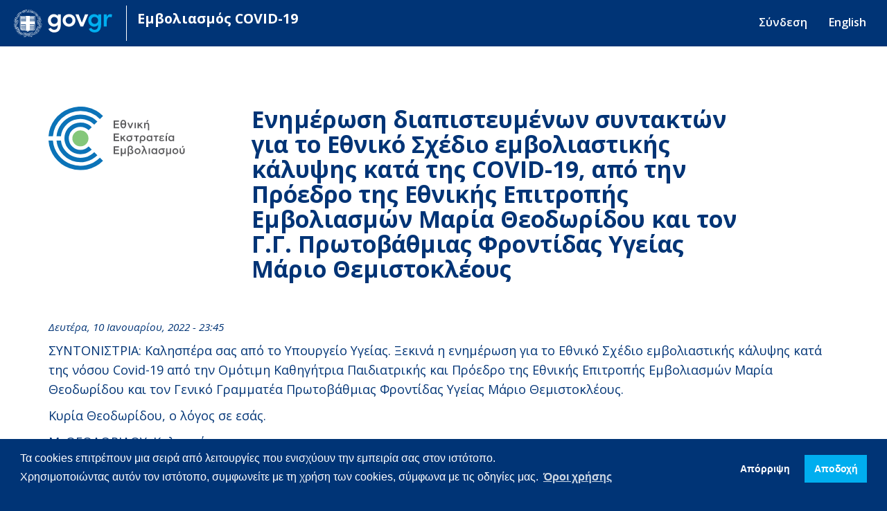

--- FILE ---
content_type: text/html; charset=utf-8
request_url: https://emvolio.gov.gr/enimerosi-diapisteymenon-syntakton-gia-ethniko-shedio-emvoliastikis-kalypsis-kata-tis-covid-19-39
body_size: 15323
content:
<!DOCTYPE html>
<html lang="el" dir="ltr"
  xmlns:fb="http://ogp.me/ns/fb#"
  xmlns:og="http://ogp.me/ns#">
<head>
  <link rel="profile" href="http://www.w3.org/1999/xhtml/vocab" />
  <meta name="viewport" content="width=device-width, initial-scale=1.0">
  <meta http-equiv="Content-Type" content="text/html; charset=utf-8" />
<link rel="shortcut icon" href="https://emvolio.gov.gr/sites/default/themes/govbootstrap/favicon.ico" type="image/vnd.microsoft.icon" />
<meta name="description" content="ΣΥΝΤΟΝΙΣΤΡΙΑ: Καλησπέρα σας από το Υπουργείο Υγείας." />
<link rel="image_src" href="https://emvolio.gov.gr/sites/default/files/og-img.png" />
<link rel="canonical" href="https://emvolio.gov.gr/enimerosi-diapisteymenon-syntakton-gia-ethniko-shedio-emvoliastikis-kalypsis-kata-tis-covid-19-39" />
<link rel="shortlink" href="https://emvolio.gov.gr/node/92" />
<meta http-equiv="content-language" content="el" />
<meta property="og:site_name" content="Εμβολιασμός COVID-19" />
<meta property="og:type" content="article" />
<meta property="og:url" content="https://emvolio.gov.gr/enimerosi-diapisteymenon-syntakton-gia-ethniko-shedio-emvoliastikis-kalypsis-kata-tis-covid-19-39" />
<meta property="og:title" content="Ενημέρωση διαπιστευμένων συντακτών για το Εθνικό Σχέδιο εμβολιαστικής κάλυψης κατά της COVID-19, από την Πρόεδρο της Εθνικής Επιτροπής Εμβολιασμών Μαρία Θεοδωρίδου και τον Γ.Γ. Πρωτοβάθμιας Φροντίδας Υγείας Μάριο Θεμιστοκλέους" />
<meta property="og:description" content="ΣΥΝΤΟΝΙΣΤΡΙΑ: Καλησπέρα σας από το Υπουργείο Υγείας." />
<meta property="og:updated_time" content="2022-01-11T17:45:33+02:00" />
<meta property="og:image" content="https://emvolio.gov.gr/sites/default/files/og-img.png" />
<meta property="og:image:url" content="https://emvolio.gov.gr/sites/default/files/og-img.png" />
<meta property="og:image:secure_url" content="https://emvolio.gov.gr/sites/default/files/og-img.png" />
<meta property="og:image:type" content="image/png" />
<meta name="twitter:card" content="summary_large_image" />
<meta name="twitter:site" content="@govgr" />
<meta name="twitter:title" content="Ενημέρωση διαπιστευμένων συντακτών για το Εθνικό Σχέδιο εμβολιαστικής" />
<meta name="twitter:url" content="https://emvolio.gov.gr/enimerosi-diapisteymenon-syntakton-gia-ethniko-shedio-emvoliastikis-kalypsis-kata-tis-covid-19-39" />
<meta name="twitter:description" content="ΣΥΝΤΟΝΙΣΤΡΙΑ: Καλησπέρα σας από το Υπουργείο Υγείας." />
<meta name="twitter:image" content="https://emvolio.gov.gr/sites/default/files/og-img.png" />
<meta property="article:published_time" content="2022-01-10T23:45:17+02:00" />
<meta property="article:modified_time" content="2022-01-11T17:45:33+02:00" />
<meta name="HandheldFriendly" content="true" />
<meta http-equiv="cleartype" content="on" />
  <title>Ενημέρωση διαπιστευμένων συντακτών για το Εθνικό Σχέδιο εμβολιαστικής κάλυψης κατά της COVID-19, από την Πρόεδρο της Εθνικής Επιτροπής Εμβολιασμών Μαρία Θεοδωρίδου και τον Γ.Γ. Πρωτοβάθμιας Φροντίδας Υγείας Μάριο Θεμιστοκλέους | Εμβολιασμός COVID-19</title>
  <link type="text/css" rel="stylesheet" href="https://emvolio.gov.gr/sites/default/files/css/css_lQaZfjVpwP_oGNqdtWCSpJT1EMqXdMiU84ekLLxQnc4.css" media="all" />
<link type="text/css" rel="stylesheet" href="https://emvolio.gov.gr/sites/default/files/css/css_YmuMqUm--85MDg6GF8xFt60xnxOSYeKArfr5yk0-sVc.css" media="all" />
<link type="text/css" rel="stylesheet" href="https://emvolio.gov.gr/sites/default/files/css/css_PGbJgHCUCBf4dg7K9Kt8aAwsApndP4GZ9RuToPy3-Fk.css" media="all" />
<link type="text/css" rel="stylesheet" href="https://cdn.jsdelivr.net/npm/bootstrap@3.4.1/dist/css/bootstrap.min.css" media="all" />
<link type="text/css" rel="stylesheet" href="https://cdn.jsdelivr.net/npm/@unicorn-fail/drupal-bootstrap-styles@0.0.2/dist/3.3.1/7.x-3.x/drupal-bootstrap.min.css" media="all" />
<link type="text/css" rel="stylesheet" href="https://emvolio.gov.gr/sites/default/files/css/css_tx52BQwWhk-qdZerUUkkG4b9DbA46pTtL1NTsQC6t2Y.css" media="all" />
  <!-- HTML5 element support for IE6-8 -->
  <!--[if lt IE 9]>
    <script src="https://cdn.jsdelivr.net/html5shiv/3.7.3/html5shiv-printshiv.min.js"></script>
  <![endif]-->
  <script src="https://kit.fontawesome.com/a0c951e27c.js" crossorigin="anonymous"></script>
  <link rel="stylesheet" type="text/css" href="https://cdn.jsdelivr.net/npm/cookieconsent@3/build/cookieconsent.min.css" />
  <script src="https://cdn.jsdelivr.net/npm/cookieconsent@3/build/cookieconsent.min.js" data-cfasync="false"></script>
  <script src="//ajax.googleapis.com/ajax/libs/jquery/2.1.4/jquery.min.js"></script>
<script>window.jQuery || document.write("<script src='/sites/all/modules/jquery_update/replace/jquery/2.1/jquery.min.js'>\x3C/script>")</script>
<script src="https://emvolio.gov.gr/sites/default/files/js/js_Hfha9RCTNm8mqMDLXriIsKGMaghzs4ZaqJPLj2esi7s.js"></script>
<script src="https://cdn.jsdelivr.net/npm/bootstrap@3.4.1/dist/js/bootstrap.min.js"></script>
<script src="https://emvolio.gov.gr/sites/default/files/js/js_uiSAs3UhVO4WTrJNu4cyfa4-8YWBhyRehBBV5Kv-lUQ.js"></script>
<script src="https://emvolio.gov.gr/sites/default/files/js/js_limKlqIVwOw5cO4PnC0zyVsmOL4UzZQ3CVuC0qPJl5M.js"></script>
<script>jQuery.extend(Drupal.settings, {"basePath":"\/","pathPrefix":"","setHasJsCookie":0,"ajaxPageState":{"theme":"govbootstrap","theme_token":"ySDQTLOmjJpOYyH_5lrr5ovQxibkfO8fpCppR17rHG8","js":{"sites\/all\/themes\/bootstrap\/js\/bootstrap.js":1,"\/\/ajax.googleapis.com\/ajax\/libs\/jquery\/2.1.4\/jquery.min.js":1,"0":1,"misc\/jquery-extend-3.4.0.js":1,"misc\/jquery-html-prefilter-3.5.0-backport.js":1,"misc\/jquery.once.js":1,"misc\/drupal.js":1,"https:\/\/cdn.jsdelivr.net\/npm\/bootstrap@3.4.1\/dist\/js\/bootstrap.min.js":1,"public:\/\/languages\/el_hqg0BOXYQwGzsBit2f66wIdAzWotO1sqxyAZ-i0XZY8.js":1,"sites\/all\/modules\/bootstrap_modal_messages\/js\/bootstrap_modal_messages.js":1,"sites\/default\/themes\/govbootstrap\/js\/global.js":1,"sites\/default\/themes\/govbootstrap\/js\/cookies-manager.js":1},"css":{"modules\/system\/system.base.css":1,"modules\/field\/theme\/field.css":1,"modules\/node\/node.css":1,"sites\/all\/modules\/views\/css\/views.css":1,"sites\/all\/modules\/ckeditor\/css\/ckeditor.css":1,"sites\/all\/modules\/ctools\/css\/ctools.css":1,"https:\/\/cdn.jsdelivr.net\/npm\/bootstrap@3.4.1\/dist\/css\/bootstrap.min.css":1,"https:\/\/cdn.jsdelivr.net\/npm\/@unicorn-fail\/drupal-bootstrap-styles@0.0.2\/dist\/3.3.1\/7.x-3.x\/drupal-bootstrap.min.css":1,"sites\/default\/themes\/govbootstrap\/css\/typography.css":1,"sites\/default\/themes\/govbootstrap\/css\/style.css":1,"sites\/default\/themes\/govbootstrap\/css\/modal.css":1}},"bootstrap_modal_messages":{"selector":".messages","show_header":1,"title":"\u003Ch4 class=\u0022modal-title\u0022\u003EMessages\u003C\/h4\u003E","header_close":1,"show_footer":1,"footer_html":"\u003Cbutton type=\u0022button\u0022 class=\u0022btn btn-default\u0022 data-dismiss=\u0022modal\u0022\u003EClose\u003C\/button\u003E","multiple":"single","show_onload":1,"show_controls":0,"controls_html":"Messages"},"bootstrap":{"anchorsFix":"0","anchorsSmoothScrolling":"0","formHasError":1,"popoverEnabled":1,"popoverOptions":{"animation":1,"html":0,"placement":"right","selector":"","trigger":"click","triggerAutoclose":1,"title":"","content":"","delay":0,"container":"body"},"tooltipEnabled":1,"tooltipOptions":{"animation":1,"html":0,"placement":"auto left","selector":"","trigger":"hover focus","delay":0,"container":"body"}}});</script>

    
</head>
  <body class="navbar-is-fixed-top html not-front not-logged-in no-sidebars page-node page-node- page-node-92 node-type-article i18n-el path-enimerosi-diapisteymenon-syntakton-gia-ethniko-shedio-emvoliastikis-kalypsis-kata-tis-covid-19-39">
    <div id="skip-link">
      <a href="#main-content" class="element-invisible element-focusable">Παράκαμψη προς το κυρίως περιεχόμενο</a>
    </div>
        <div class="page-wrapper">
      <header id="navbar" role="banner" class="navbar navbar-fixed-top navbar-default"><div class="container"><div class="navbar-header"> <a class="logo navbar-btn pull-left" href="/" title="Αρχική"> <img src="/sites/default/themes/govbootstrap/logo.svg?v=no" alt="Αρχική" /> </a> <a class="name navbar-brand" href="/" title="Αρχική">Εμβολιασμός COVID-19</a> <button type="button" class="navbar-toggle" data-toggle="collapse" data-target="#navbar-collapse"> <span class="sr-only">Toggle navigation</span> <span class="icon-bar"></span> <span class="icon-bar"></span> <span class="icon-bar"></span> </button></div><div class="navbar-collapse collapse" id="navbar-collapse"> <nav role="navigation"><ul class="menu nav navbar-nav secondary"><li class="first leaf"><a href="/login-page" title="">Σύνδεση</a></li><li class="last leaf"><a href="https://emvolio.gov.gr/en" title="">English</a></li></ul> </nav></div></div></header><div id="page"><div class="main-container first container"> <header role="banner" id="page-header"> </header></div><div class="title-container"><div class="container title-container-inner"><div class="row"><div class="col-sm-12 col-md-3 campaign-logo"> <a class="campaign-logo-link" href="/" title="Αρχική"> <img src="/sites/default/themes/govbootstrap/images/emvoliasmos-logo.svg" /> </a></div><div class="col-sm-12 col-md-9 page-title"><h1 class="page-header">Ενημέρωση διαπιστευμένων συντακτών για το Εθνικό Σχέδιο εμβολιαστικής κάλυψης κατά της COVID-19, από την Πρόεδρο της Εθνικής Επιτροπής Εμβολιασμών Μαρία Θεοδωρίδου και τον Γ.Γ. Πρωτοβάθμιας Φροντίδας Υγείας Μάριο Θεμιστοκλέους</h1></div></div></div></div><div class="main-container second container"><div class="row"> <section class="col-sm-12"> <a id="main-content"></a><div class="region region-content"><div class="ds-1col node node-article view-mode-full clearfix"><div class="field field-name-post-date field-type-ds field-label-hidden"><div class="field-items"><div class="field-item even">Δευτέρα, 10 Ιανουαρίου, 2022 - 23:45</div></div></div><div class="field field-name-body field-type-text-with-summary field-label-hidden"><div class="field-items"><div class="field-item even"><p>ΣΥΝΤΟΝΙΣΤΡΙΑ: Καλησπέρα σας από το Υπουργείο Υγείας. Ξεκινά η ενημέρωση για το Εθνικό Σχέδιο εμβολιαστικής κάλυψης κατά της νόσου Covid-19 από την Ομότιμη Καθηγήτρια Παιδιατρικής και Πρόεδρο της Εθνικής Επιτροπής Εμβολιασμών Μαρία Θεοδωρίδου και τον Γενικό Γραμματέα Πρωτοβάθμιας Φροντίδας Υγείας Μάριο Θεμιστοκλέους.</p><p>Κυρία Θεοδωρίδου, ο λόγος σε εσάς.</p><p>Μ. ΘΕΟΔΩΡΙΔΟΥ: Καλησπέρα σας.</p><p>Το ενδιαφέρον όλης της κοινωνίας σήμερα επικεντρώνεται στο άνοιγμα των σχολείων. Η πανδημία, όπως χαρακτηριστικά έχει πει ο Πρόεδρος του Παγκόσμιου Οργανισμού Υγείας, είχε την πιο καταστροφική επίδραση στην ιστορία της εκπαίδευσης.</p><p>Σύμφωνα με τα στοιχεία της UNICEF έχουν χαθεί εκατομμύρια ώρες εκπαιδευτικής λειτουργίας. Το 2022 αναγνωρίζεται παγκοσμίως ότι δεν μπορεί να είναι ένας χρόνος με κλειστά σχολεία.</p><p>Το μέλλον της επόμενης γενιάς εξαρτάται από την ανεμπόδιστη εκπαίδευση. Η πόρτα της εισόδου του σχολείου είναι η ανοιχτή πύλη για το μέλλον.</p><p>Τα παιδιά της σχολικής ηλικίας και οι γονείς τους ανταποκρίθηκαν πρόθυμα στη σύσταση για εμβολιασμό έναντι της Covid και σύμφωνα με τα στοιχεία που θα παρουσιάσει ο Γενικός Γραμματέας, κύριος Θεμιστοκλέους, η συμμετοχή είναι πολύ ικανοποιητική.</p><p>Θα ήθελα να επανέλθω σε ορισμένα πρακτικά θέματα, σε διευκρινίσεις σχετικά με τους εμβολιασμούς παιδιών και εφήβων.</p><p>Σε άτομα ηλικίας κάτω των 18 ετών δεν υπάρχει σύσταση από την Εθνική Επιτροπή Εμβολιασμών χορήγησης τρίτης αναμνηστικής δόσης.</p><p>Τρίτη δόση χορηγείται σε άτομα κάτω των 18 ετών, εφόσον υπάρχει πρόβλημα, ανοσοκαταστολή στο άτομο λόγω χρόνιου νοσήματος ή φαρμάκων.</p><p>Πολλά είναι και τα ερωτήματα που αφορούν στα παιδιά που νοσούν, έχουν λοίμωξη χωρίς συμπτώματα ή με λίγα συμπτώματα αυτή την εποχή με κορονοϊό και έχουν προγραμματίσει τον εμβολιασμό τους.</p><p>Στα παιδιά και εφήβους με διαπιστωμένη λοίμωξη συστήνεται η χορήγηση μίας δόσης εμβολίου 3 μήνες μετά. Στις περιπτώσεις που έχει γίνει η πρώτη δόση και ακολουθεί η νόσηση δεν χρειάζεται επιπλέον δόση.</p><p>Στις 6/1, πριν λίγες ημέρες, στο περιοδικό “New England Journal of Medicine” δημοσιεύτηκε μία μελέτη, που αφορά σε παιδιά ηλικίας 5 έως 11 ετών, που εμβολιάστηκαν με το εμβόλιο της Pfizer με τη χαμηλή δοσολογία των 10 μικρογραμμαρίων.</p><p>Η μελέτη αποδεικνύει και την ασφάλεια και την ανοσογονικότητα αλλά και την αποτελεσματικότητα του εμβολίου. Παράλληλα, μελέτες και άλλων εμβολίων βρίσκονται σε εξέλιξη.</p><p>Θα ήθελα να θυμίσω ότι στο σκεπτικό της Εθνικής Επιτροπής Εμβολιασμών για τη σύσταση του εμβολιασμού παιδιών και εφήβων ήταν κυρίως η προστασία της υγείας των ίδιων των παιδιών από την λοίμωξη με τον κορονοϊό.</p><p>Δεδομένα από μελέτες που πραγματοποιούνται, εμπλουτίζουν τις γνώσεις μας σχετικά με αυτό το κεφάλαιο. Είχε επισημανθεί ο σπάνιος αλλά υπαρκτός κίνδυνος σε παιδιά και εφήβους της πολυσυστηματικής φλεγμονώδους νόσου ή συνδρόμου, με τα αρχικά ονομάζεται MIS-C, μία οντότητα που εμφανίζεται 2 με 6 εβδομάδες μετά την ήπια ή ολιγοσυμπτωματική νόσο με τον ιό SARS.</p><p>Σύμφωνα με μελέτη, που προέρχεται από το CDC και δημοσιεύεται στο δελτίο Mobility Mortality Weekly Report, δύο δόσεις του εμβολίου της Pfizer προστατεύουν σε ποσοστό 91% από το σύνδρομο MIS-C.</p><p>Η μελέτη έγινε στις Ηνωμένες Πολιτείες της Αμερικής μεταξύ Ιουλίου και Δεκεμβρίου και συμπεριέλαβε 102 ασθενείς από 20 διαφορετικές Πολιτείες. Τα άτομα τα οποία συμπεριελήφθησαν στη μελέτη είχαν μέση ηλικία 14 ετών και από αυτούς μόνο το 5% ήταν εμβολιασμένο.</p><p>Ανάλογα είναι και τα ευρήματα από την Γαλλία. Από μελέτη που δημοσιεύεται στο JAMA και συγκέντρωσε παιδιά και εφήβους από 41 Μονάδες Εντατικής Νοσηλείας στην Γαλλία, ο αριθμός εδώ των εφήβων είναι μικρότερος, είναι 33 έφηβοι, αλλά σύμφωνα και με αυτή την μελέτη ο εμβολιασμός ελαχιστοποιεί τον κίνδυνο για το συστηματικό φλεγμονώδες σύνδρομο MIS-C.</p><p>Άλλο ένα ενδιαφέρον θέμα είναι η μελέτη, πάλι από το CDC με δημοσίευση στο Morbidity and Mortality Weekly Report- τα αναφέρουμε γιατί είναι οι πιο εγγυημένες δημοσιεύσεις- η μελέτη αυτή είναι από το Εθνικό Κέντρο Πρόληψης Χρονίων Νοσημάτων και Προώθησης της Υγείας του CDC. Σύμφωνα, λοιπόν, με αυτή την μελέτη παρατηρήθηκε αυξημένος αριθμός διαγνώσεων διαβήτη σε εφήβους 30 ημέρες μετά την νόσηση.</p><p>Η σύγκριση έγινε με άτομα που δεν νόσησαν με Covid, όπως και με άτομα που νόσησαν στην προ της επιδημίας περίοδο από άλλες αναπνευστικές λοιμώξεις.</p><p>Βάσει των στοιχείων αυτής της μελέτης, η συχνότητα στα άτομα με Covid είναι 316 ανά 100.000 ανθρωποέτη, σε σχέση με 118 ανά 100.000 ανθρωποέτη σε άτομα χωρίς νόσηση από Covid.</p><p>Η λοίμωξη από Covid είναι γνωστό ότι αποτελεί έναν παράγοντα αυξημένου κινδύνου για διαβήτη, αλλά φαίνεται ότι η λοίμωξη επίσης δρομολογεί και τη διάγνωση νέων περιπτώσεων.</p><p>Οι συγγραφείς τονίζουν ότι η μελέτη τους είναι σημαντική για την Δημόσια Υγεία διότι υπαγορεύει την ανάγκη ενημέρωσης, παρακολούθησης και πρόληψης με τον εμβολιασμό.</p><p>Πολύ συχνά γίνονται ερωτήσεις σχετικά με την τέταρτη δόση. Πρόσφατα, η Ειδική Επιτροπή για τους εμβολιασμούς στο Ηνωμένο Βασίλειο, το JCVI, ανασκόπησε όλα τα δεδομένα και κατέληξε στην δήλωση, πρόσφατα, ότι το πρόγραμμα με την τρίτη δόση προσφέρει πολύ καλή προστασία έναντι της σοβαρής νόσου.</p><p>Μάλιστα σχολιάζει ότι η εξάπλωση της «Όμικρον» είναι τόσο ταχεία όπου τα όποια μέτρα δεν θα μπορούσαν να επηρεάσουν το επιδημικό κύμα.</p><p>Προτεραιότητα, λοιπόν, στον εμβολιασμό με τρίτη δόση δίνουν όλες οι χώρες όπως και οι Ηνωμένες Πολιτείες της Αμερικής. Η χορήγηση της τέταρτης δόσης, που απασχολεί, είναι κάτι για το μέλλον με την μεταβολή τόσο επιδημιολογικών όσο και κλινικών δεδομένων.</p><p>Και σε μια προσπάθεια σύνοψης θα ήθελα να πω ότι το σχήμα του εμβολιασμού, εάν υπάρξει νόσηση, προσαρμόζεται σύμφωνα με τις συστάσεις της Εθνικής Επιτροπής Εμβολιασμών.</p><p>Νεότερα δεδομένα διαπιστώνουν την προστατευτική δράση των εμβολίων για παθολογικές καταστάσεις παιδιών και εφήβων, όπως το σύνδρομο MIS-C και ευαισθητοποιούν για τον αυξημένο κίνδυνο του διαβήτη σε άτομα μικρότερης ηλικίας των 18 μετά από λοίμωξη με κορονοϊό.</p><p>Η χορήγηση της τρίτης δόσης προστατεύει από σοβαρή νόσο και αποτελεί μαζί με τον εμβολιασμό των ανεμβολίαστων τον πρωταρχικό και κύριο στόχο του εμβολιαστικού μας προγράμματος.</p><p>Ευχαριστώ.</p><p>ΣΥΝΤΟΝΙΣΤΡΙΑ: Σας ευχαριστούμε πολύ κυρία Θεοδωρίδου. Το λόγο έχει ο κύριος Θεμιστοκλέους.</p><p>Μ. ΘΕΜΙΣΤΟΚΛΕΟΥΣ: Καλησπέρα και από εμένα. Ξεπεράσαμε τα 18.100.000 εμβολιασμούς, περισσότερα από 7.540.000 συμπολίτες μας έχουν εμβολιαστεί με τουλάχιστον μια δόση, ποσοστό που αντιστοιχεί σε 71,8% του γενικού πληθυσμού και 81,7% του γενικού πληθυσμού.</p><p>Ο μέσος όρος στην Ευρωπαϊκή Ένωση για τους πολίτες που εμβολιάστηκαν με τουλάχιστον μια δόση, είναι 73,1% του γενικού πληθυσμού και 84,1% του ενήλικου πληθυσμού.</p><p>Περισσότερα από 7.150.000 συμπολίτες μας έχουν ολοκληρώσει τον εμβολιασμό τους, που αντιστοιχεί σε ποσοστό 68,1% επί του γενικού πληθυσμού και 77,7% επί του ενήλικου πληθυσμού.</p><p>Ο αντίστοιχος μέσος όρος στην Ευρωπαϊκή Ένωση για τους ολοκληρωμένους εμβολιασμούς είναι 69,7% του γενικού πληθυσμού και 80% του ενήλικου πληθυσμού.</p><p>Σε σχέση με τα αριθμητικά στοιχεία της αναμνηστικής δόσης, τη στιγμή αυτή δικαιούχοι είναι 5,8 εκατομμύρια, ποσοστό 81% των ολοκληρωμένων εμβολιασμών. Έχουν ήδη πραγματοποιηθεί λίγο λιγότερα από 4 εκατομμύρια εμβολιασμοί, 3.970.000, ποσοστό 68,2% επί των δικαιούχων και ακόμη 825.000 συμπολίτες μας έχουν προγραμματίσει το ραντεβού τους, ποσοστό 14,3%. Συνολικά δηλαδή 82,5%.</p><p>Οι άνω των 60 από τους δικαιούχους της αναμνηστικής δόσης, έχει εμβολιαστεί ή έχουν κλείσει ραντεβού το 92,3% και κάτω από 60 το 75,2%.</p><p>Με βάση και τη νέα εγκύκλιο, όπως έχει ήδη ανακοινώσει ο Υπουργός Υγείας, κύριος Πλεύρης, όλοι οι πολίτες 18 και άνω θα πρέπει να έχουν κάνει την αναμνηστική δόση στους 7 μήνες από την ολοκλήρωση του εμβολιασμού τους για τα διδοσικά εμβόλια και στους 3 μήνες από τη διενέργεια του εμβολιασμού με το μονοδοσικό εμβόλιο της Johnson&amp;Johnson.</p><p>Οι πολίτες που έχουν περάσει το χρονικό διάστημα αυτό και δεν έχουν εμβολιαστεί ή δεν έχουν προγραμματισμένο ραντεβού ή το περνούν τις επόμενες 15 ημέρες είναι 440.000 και δίνεται το χρονικό διάστημα μέχρι τις 31 Ιανουαρίου, έτσι ώστε να πραγματοποιήσουν την αναμνηστική δόση. Οι πολίτες αυτοί προτεραιοποιούνται στη δυνατότητα να βρουν ραντεβού.</p><p>Σε σχέση με τα παιδιατρικά εμβόλια για τις ηλικίες 5 έως 11, έχουν ήδη εμβολιαστεί περισσότερες από 37.000 παιδιά και άλλες 73.000 παιδιά έχουν προγραμματίσει το ραντεβού για τον εμβολιασμό τους.</p><p>Υπάρχουν διαθέσιμα ραντεβού σε όλη τη χώρα και στις περιοχές που παρατηρήσαμε να κλείνονται τα ραντεβού, άνοιξαν επιπλέον εμβολιαστικά κέντρα. Την Παρασκευή 12 έως 40 χιλιάδες επιπλέον ραντεβού και τις επόμενες ημέρες θα δοθούν περισσότερα ραντεβού, κυρίως στην Αττική που εμφανίζεται να έχει περιορισμένο αριθμό ραντεβού.</p><p>Επίσης να υπενθυμίσω και να κάνω ακόμα μία φορά έκκληση στους ιδιώτες παιδίατρους να συμβάλλουν στον εμβολιασμό αυτό. Για τους παιδίατρους που συμμετέχουν ήδη στο πρόγραμμα εμβολιασμού των παιδιών, των ηλικιών 12- 17 θα μπορούν αύριο να κάνουν αίτηση και να λαμβάνουν εμβόλια και των ηλικιών 5-11, ώστε και να μπορούν να διενεργούν εμβολιασμούς και με τους δύο τύπους εμβολίων.</p><p>Τώρα σε σχέση με το διοικητικό πρόστιμο. Για τους άνω των 60, από την ημέρα της ανακοίνωσης της υποχρεωτικότητας έχουν κλειστεί περισσότερα από 180.000 ραντεβού πρώτης δόσης. Περισσότερες από 150.000 συμπολίτες μας έχουν ήδη εμβολιαστεί. Και αν συνυπολογίσουμε τις αιτήσεις των κατοίκων, το ποσοστό πλέον των άνω των 60 ξεπερνάει το 90%.</p><p>Σε σχέση με τις αιτήσεις απαλλαγής από την υποχρεωτικότητα από τον εμβολιασμό για λόγους υγείας, ο θεράπων ιατρός, εάν και εφόσον το κρίνει, θα μπορεί να κάνει αίτηση για τους ασθενείς που παρακολουθεί σε συγκεκριμένη ηλεκτρονική διεύθυνση σε κάθε Υγειονομική Περιφέρεια, ανάλογα με τον τόπο μόνιμης διαμονής του πολίτη, διαβιβάζοντας ταυτόχρονα όλα τα συνοδευτικά έγγραφα και γνωματεύσεις. Οι οδηγίες έχουν αναρτηθεί στην ιστοσελίδα «emvolio.gov.gr».</p><p>Θα ήθελα να σημειώσω εδώ ότι στην ουσία και σύμφωνα με τις οδηγίες που έχει δώσει η Εθνική Επιτροπή Εμβολιασμών, αλλά ακολουθούνται και σε άλλες χώρες, είναι εξαιρετικά σπάνιο να συντρέχει λόγος υγείας μη εμβολιασμού. Ακόμη και κάποιος να έχει αντένδειξη εμβολιασμού σε ένα είδος εμβολίου, μπορεί να εμβολιαστεί με το άλλο είδος εμβολίου.</p><p>Σε σχέση με αυτούς που για κάποιους λόγους, ενώ είναι μόνιμοι κάτοικοι Ελλάδος, έχουν εμβολιαστεί πλήρως στο εξωτερικό, από σήμερα όσοι έχουν εμβολιαστεί σε χώρα της Ευρωπαϊκής Ένωσης ή σε μία από τις 33 χώρες που συμμετέχουν στο Ευρωπαϊκό Ψηφιακό Πιστοποιητικό, θα μπορούν να ανεβάσουν τα πιστοποιητικά εμβολιασμού τους στη διεύθυνση «anagnorisi.emvolio.gov.gr».</p><p>Όσοι έχουν εμβολιαστεί σε χώρες που δεν υποστηρίζουν το ευρωπαϊκό ψηφιακό πιστοποιητικό εμβολιασμού, θα πρέπει να υποβάλλουν σχετική αίτηση στα ΚΕΠ.</p><p>Θυμίζω ότι από τον Ιούνιο του 2021, όσοι είχαν κάνει πρώτη δόση στο εξωτερικό, μπορούσαν να ολοκληρώσουν τον εμβολιασμό τους στην Ελλάδα, γιατί η χώρα μας είναι από τις πρώτες χώρες που εφάρμοσε αυτό το σύστημα, και εδώ και ένα μήνα περίπου όσοι έχουν ολοκληρώσει τον εμβολιασμό τους στο εξωτερικό, μπορούν με την ίδια διαδικασία, προσερχόμενοι, δηλαδή, στα ΚΕΠ να αναγνωρίσουν τον εμβολιασμό τους και να πραγματοποιήσουν την αναμνηστική δόση εδώ.</p><p>Για περισσότερες πληροφορίες, έχει ήδη κοινό Δελτίο Τύπου μεταξύ των Υπουργών Ψηφιακής Διακυβέρνησης, κύριου Πιερρακάκη, και του Υπουργού Υγείας κυρίου Πλεύρη, και οι οδηγίες αυτές θα αναρτηθούν και στην ιστοσελίδα, emvolio.gov.gr.</p><p>Θέλω να υπενθυμίσω ξανά ότι η καταληκτική ημερομηνία για να εμβολιαστούν οι πολίτες άνω των 60 ετών είναι η 16η Ιανουαρίου 2022 και μετά την ημερομηνία αυτή θα ξεκινήσει η βεβαίωση των προστίμων.</p><p>Σε σχέση με το πρόγραμμα εμβολιασμού κατ’ οίκον έχουν υποβληθεί μέχρι σήμερα 76.900 αιτήσεις και έχουν ήδη γίνει εμβολιασμοί στα σπίτια σε 55.000 συμπολίτες μας.</p><p>ΣΥΝΤΟΝΙΣΤΡΙΑ: Σας ευχαριστούμε πολύ, κύριε Θεμιστοκλέους. Να περάσουμε σε κάποιες ερωτήσεις.</p><p>Δ. ΠΡΟΚΟΠΗ: Γεια σας. Θα ήθελα να ρωτήσω αρχικά την κυρία Θεοδωρίδου. Από πολλές πλευρές εκφράζεται μια αισιοδοξία το τελευταίο διάστημα ότι η «Όμικρον» θα είναι η απάντηση στο πρόβλημα του κορονοϊού και ενδεχομένως θα τελειώσουμε και μέσα στην άνοιξη, τουλάχιστον με την «Όμικρον». Κάποιοι είναι ακόμα πιο αισιόδοξοι, ότι θα τελειώσουμε και με την πανδημία. Από την άλλη οι επικεφαλής τόσο της Pfizer όσο και της Moderna μιλούν για τέταρτη δόση του εμβολίου για όλο τον πληθυσμό με ένα χρονοδιάγραμμα μέχρι το Φθινόπωρο. Και ήθελα να σας ρωτήσω, να μας εξηγήσετε πώς γίνεται να ισχύουν ταυτόχρονα και οι δυο αυτές απόψεις. Δηλαδή, και να τελειώσουμε με την «Όμικρον» αλλά και να χρειαστεί μια τέταρτη δόση του εμβολίου σε τόσο σύντομο χρονικό διάστημα. Ευχαριστώ.</p><p>Μ. ΘΕΟΔΩΡΙΔΟΥ: Κατ’ αρχάς, η αισιοδοξία είναι καλή και πρέπει να την έχουμε, αλλά βέβαια δεν πρέπει να μας παρασύρει με αποτέλεσμα να μη μελετάμε και ετοιμαζόμαστε και για άλλες προοπτικές.</p><p>Βεβαίως, η «Όμικρον» με την ταχύτητα της μετάδοσης που έχει, μπορεί να εγκαταστήσει μια ανοσία σε ένα υψηλό ποσοστό του πληθυσμού, η οποία δεν φτάνει να δημιουργήσει αυτή που πολλοί λένε, την ανοσία της αγέλης. Και στο παρελθόν έχουμε επιδημίες που σιγά- σιγά υποχώρησαν με αυτή την μεταβολή της σύστασης, της σύνθεσης του ιού.</p><p>Όμως, ένας ιός ο οποίος μας έχει δώσει τόσες παραλλαγές μέσα σε μικρό χρονικό διάστημα, μπορεί να μας δώσει και στη συνέχεια. Επομένως οι εταιρίες, που ετοιμάζουν το δικό τους εμβόλιο με μια ίσως διαφορετική σύνθεση, έχουν κατά νου την πιθανότητα να υπάρξει μια διαφορετική εξέλιξη από αυτή της εξασθένησης του ιού στο περιβάλλον.</p><p>Και η μια θέση χρειάζεται, της αισιοδοξίας, και η δεύτερη. Θα έλεγα ότι είναι ένας καλός συνδυασμός. Τώρα για τα χρονοδιαγράμματα του εμβολιασμού νομίζω ότι είναι χωρίς συγκεκριμένα επιδημιολογικά και κλινικά στοιχεία.</p><p>Νομίζω ότι είναι πρόωρο, είναι λίγο άσκηση επί χάρτου.</p><p>Δ. ΠΡΟΚΟΠΗ: Και τον κύριο Θεμιστοκλέους θα ήθελα να ρωτήσω σχετικά με το Παίδων Πεντέλης και τη λειτουργία του εμβολιαστικού κέντρου. Πόσα ραντεβού προγραμματίζετε να καλύπτει καθημερινά το συγκεκριμένο κέντρο; Και παραμένει η απόφαση για εξαίρεσή του από τις εφημερίες; Γιατί σήμερα λειτούργησε κανονικά από όσο πληροφορηθήκαμε. Ευχαριστώ.</p><p>Μ. ΘΕΜΙΣΤΟΚΛΕΟΥΣ: Ναι, σήμερα λειτούργησε κανονικά, θα λειτουργήσει και τις επόμενες ημέρες κανονικά και λογικά τα ραντεβού θα αρχίσουν από την Δευτέρα. Περισσότερες λεπτομέρειες θα δώσει η Αναπληρώτρια Υπουργός η κυρία Γκάγκα το πότε ακριβώς θα μας δώσει το πράσινο φως, έτσι ώστε να ανέβουν τα ραντεβού.</p><p>Εκεί στο Παίδων θα γίνουν περισσότερες από 10 εμβολιαστικές γραμμές. Έχουμε ήδη 4 και θα ανοίξουν και άλλες, τα ακριβή στοιχεία θα τα δούμε τις επόμενες μέρες.</p><p>Β.ΑΓΓΟΥΡΙΔΗ: Καλησπέρα και από εμένα και χρόνια πολλά. Διαπιστώνεται ένα κενό μεταξύ της έκδοσης πιστοποιητικού νόσησης, το οποίο όπως έχει γίνει γνωστό εκδίδεται μετά από ένα μήνα από το θετικό τεστ, και της δυνατότητας διενέργειας της τρίτης δόσης. Ειδικά για εκείνους που λήγει το 7μηνο πριν τη διορία που δόθηκε υπάρχει και ένα θέμα. Ο ενισχυτικός εμβολιασμός ξέρουμε είναι στους τρεις μήνες μετά τη νόσηση. Μπορεί όμως κάποιος να εμβολιαστεί νωρίτερα ή αντενδείκνυται κυρία Θεοδωρίδου; Γιατί υπάρχουν αναφορές από πολίτες ότι το σύστημα δεν τους επιτρέπει να προγραμματίσουν την τρίτη δόση πριν τη λήξη του 7μηνου. Πώς μπορούν να καλυφθούν; Και στους δύο απευθύνω την ερώτηση. Ευχαριστώ.</p><p>Μ. ΘΕΟΔΩΡΙΔΟΥ: Από επιστημονικής πλευράς, το νωρίτερα που λέτε, αλλά το λίγο νωρίτερα, μπορεί να γίνει. Τώρα η ρύθμιση που λέτε, για αυτό το κενό νομίζω ότι έχει γίνει μια προσπάθεια να καλυφθεί από ψηφιακής πλευράς και να μην υπάρχει.</p><p>Μ. ΘΕΜΙΣΤΟΚΛΕΟΥΣ: Κατ’ αρχάς να ξαναπώ ότι επειδή είναι αρκετές οι περιπτώσεις, δεν είναι τόσο απλό όσο το περιγράφεται, είναι αρκετές οι περιπτώσεις νόσησης και αναμνηστικής δόσης και πότε και σε ποιο χρονικό διάστημα γίνεται, στο site «emvolio.gov.gr», εκεί που είναι για την αναμνηστική δόση, καταγράφονται όλες οι υποπεριπτώσεις στις οποίες θα πρέπει να δει ο πολίτης και να καταλάβει μετά από ποιο ακριβώς χρονικό διάστημα, σύμφωνα με την απόφαση της Εθνικής Επιτροπής Εμβολιασμού, εμβολιάζεται.</p><p>Το κενό που περιγράψατε προηγουμένως δεν έχει σχέση. Κάποιος ο οποίος έχει νοσήσει, παραδείγματος χάριν, μπορεί να εμβολιαστεί. Η σύσταση είναι στους τρεις μήνες, όπως είπε και η κυρία Θεοδωρίδου, μπορεί να εμβολιαστεί και νωρίτερα από αυτό.</p><p>Είναι μόνο συγκεκριμένες οι περιπτώσεις που κλειδώνει αυτό. Αυτό είναι όταν μπείτε και βρείτε στη συγκεκριμένη περίπτωση θα το βρείτε με βάση οδηγίες της Εθνικής Επιτροπής Εμβολιασμών.</p><p>Στο θέμα του πιστοποιητικού νόσησης δύο πράγματα: Καταρχάς, σε αυτούς που είναι εμβολιασμένοι θα εκδίδεται και λιγότερο από τις 30 ημέρες. Έχετε δίκιο σε αυτό. Εντός της εβδομάδας θα γίνει προσαρμογή σε αυτό. Και το δεύτερο, οι εμβολιασμένοι θα μπορούν να εκδίδουν πιστοποιητικό νόσησης, για να μην συντρέχει αυτός ο λόγος με το επτάμηνο, με rapid test χωρίς να χρειάζεται PCR.</p><p>Ν. ΣΠΑΓΑΔΩΡΟΥ: Καλησπέρα σας. Θέλω να ρωτήσω την Πρόεδρο της Επιτροπής, την κυρία Θεοδωρίδου, αναφορικά με τη γρίπη. Αν υπάρχουν στοιχεία μέχρι στιγμής, γιατί είχαμε μάθει, μας είχατε και εσείς τονίσει πολλές φορές ότι φέτος αναμένουμε ένα μεγάλο κύμα εποχικής γρίπης. Φαίνεται μέχρι στιγμής έχουμε καταφέρει να μην έχουμε αυτό το κύμα το οποίο σίγουρα σε συνδυασμό και με τον κορονοϊό θα είναι πολύ δύσκολο στη διαχείριση. Τι γίνεται, λοιπόν, με την γρίπη; Τι περιστατικά έχουμε και έχετε εσείς καταγράψει; Τι συμβαίνει με τον συνδυασμό τον περίφημο τον «Flurona», δηλαδή γρίπης και συνδυασμού κορονοϊού. Αλλά και με τον ανασυνδυασμό των δύο στελεχών «Delmicron» και «Δέλτα» και «Όμικρον» τον περίφημο «Delmicron». Ευχαριστώ πολύ.</p><p>Μ. ΘΕΟΔΩΡΙΔΟΥ: Ευχαριστώ για τις ερωτήσεις. Ο φόβος ήταν παγκόσμιος ότι μπορεί μετά από ένα έτος, όπως ήταν η περσινή χρονιά που δεν είχαμε γρίπη, φέτος επειδή δεν είχε ενεργοποιηθεί και η ανοσία με τις λοιμώξεις πέρσι, ότι θα μπορούσε ο ιός της γρίπης, εφόσον εμφανιστεί, να προκαλέσει μεγάλες επιδημικές εξάρσεις.</p><p>Μέχρι τώρα, παρακολουθώντας και την αναφορά του ECDC, δεν έχουμε ενδείξεις ότι έχει αρχίσει επιδημία γρίπης. Και στην χώρα μας, σύμφωνα με πληροφορίες που είχα από τον ΕΟΔΥ, είναι σποραδικά τα κρούσματα που έχουν αναφερθεί. Και επίσης και στο ECDC, ναι, μεν έχει αυξηθεί ο αριθμός των κρουσμάτων, αλλά δεν έχει φτάσει σε ένα επίπεδο που να φοβόμαστε ότι έχουμε επί θύραις μια επιδημία γρίπης.</p><p>Τώρα, για τους συνδυασμούς που αναφέρατε, ο ένας, που έγινε τόσο δημοφιλής διεθνώς, αφορά σε μια περίπτωση. Εννοώ της γρίπης και του κορονοϊού…</p><p>Ν. ΣΠΑΓΑΔΩΡΟΥ: Flurona.</p><p>Μ. ΘΕΟΔΩΡΙΔΟΥ: Flurona, ναι.</p><p>Ν. ΣΠΑΓΑΔΩΡΟΥ: Της εγκύου από το Ισραήλ.</p><p>Μ. ΘΕΟΔΩΡΙΔΟΥ Ναι, της εγκύου. Και η άλλη πιθανότητα- του συνδυασμού των δυο παραλλαγών, της «Δέλτα» και της «Όμικρον»- πάντα υπάρχει όταν συγκυκλοφορούν ιοί, αλλά δεν νομίζω ότι έχουμε μια καταγραφή τέτοιων συνδυασμών σε άλλες χώρες ή και στην δική μας.</p><p>Ότι θα υπάρξουν, θα υπάρξουν. Αλλά δεν είναι κάτι στο οποίο, σε αυτή την φάση που έχουμε την έξαρση της επιδημίας της «Όμικρον», θα πρέπει να επικεντρωνόμαστε, κατά την γνώμη μου.</p><p>Ν. ΣΠΑΓΑΔΩΡΟΥ: Μου επιτρέπετε να συμπληρώσω κάτι; Φαίνεται επίσης ότι η «Όμικρον» έχει, όπως έχετε πει πολλές φορές που παρακολουθούμε, έχει μεν πολύ μεγάλη μεταδοτικότητα, εμφανίζει, όμως, ήπια συμπτώματα και αυτό βέβαια είναι ένα θετικό στοιχείο στο ημερολόγιο της πανδημίας. Δεν υπάρχουν διασωληνωμένοι με «Όμικρον» αυτή την στιγμή στο σύστημα υγείας. Έτσι δεν είναι;</p><p>Μ. ΘΕΟΔΩΡΙΔΟΥ: Ναι. Όπως έχω ακούσει από τους γιατρούς που είναι στην πρώτη γραμμή της αντιμετώπισης της πανδημίας στα νοσοκομεία, όχι.</p><p>Ν. ΣΠΑΓΑΔΩΡΟΥ: Θα μπορούσε η εξέλιξη της «Όμικρον» να μας οδηγήσει σε μια τέταρτη δόση εμβολιασμού;</p><p>Μ. ΘΕΟΔΩΡΙΔΟΥ: Πάντως, να μην γινόμαστε «Κασσάνδρες», θα πρέπει να αλλάξουν πολλά πράγματα για να έχουμε μια τέτοια μεταστροφή. Ήδη έχει κάνει μια πορεία η επιδημία με την «Όμικρον».</p><p>Η «ήπια» εντός εισαγωγικών, κλινική προβολή της «Όμικρον», είναι κάτι που παρατηρείται παντού. Είχαμε όλοι τις επιφυλάξεις μας στην αρχική περιγραφή από την Ν. Αφρική μετρώντας και σταθμίζοντας τις διαφορές μεταξύ της Ν. Αφρικής και των άλλων χωρών. Βλέπουμε όμως ότι αυτά τα οποία πρωτοελέχθησαν, επαληθεύονται.</p><p>Δηλαδή και οι εισαγωγές είναι λιγότερες, σε σύγκριση πάντα με τη «Δέλτα», και η διάρκεια της νοσηλείας και η έκβαση, που εσείς ήδη αναφέρατε, ότι δεν καταλήγουν σε βαριά νόσηση και σε διασωλήνωση.</p><p>Επομένως, ας κρατήσουμε το σενάριο της ομαλής εξέλιξης της «Όμικρον» διότι αυτά τα στοιχεία έχει και είναι πολύ ισχυρά για να αισιοδοξούμε ότι είναι ηπιότερη συγκριτικά με τη «Δέλτα».</p><p>Γ. ΣΑΚΚΑΣ: Καλησπέρα. Τρεις διευκρινίσεις θα ήθελα. Μια από την κυρία Θεοδωρίδου. Αναφερθήκατε στη διάγνωση διαβήτη σε παιδιά μέχρι 18 ετών που νοσούν με κορονοϊό. Μιλάμε για παιδικό διαβήτη τύπου 1; Και αυτό αποδίδεται στο γεγονός ότι είναι «κρυφός» ο διαβήτης και έχει υποδιαγνωστεί..</p><p>Μ. ΘΕΟΔΩΡΙΔΟΥ: Ευχαριστώ πολύ. Είναι μια πρώτη δημοσίευση αλλά, όπως ανέφερα, είναι από πολύ έγκυρη πηγή, το CDC. Αναφέρεται σε διαβήτη τύπου 1 για εφήβους κάτω των 18 ετών. Ο δε παθογενετικός μηχανισμός δεν είναι απλός. Ξέρουμε ότι ο ίδιος ο ιός έχει επίδραση πάνω στα παγκρεατικά κύτταρα, ότι μπορεί να συνυπάρχουν και άλλοι παράγοντες όπως η παχυσαρκία στα άτομα αυτά που το εκδηλώνουν. Και φαίνεται ότι η παχυσαρκία είναι ένα σταθερό υποκείμενο νόσημα που δημιουργεί καταστάσεις που ξεφεύγουν από την ομαλή πορεία της νόσου με τον κορονοϊό. Και υπάρχουν και άλλες διαταραχές του μεταβολισμού, δεδομένου ότι αυτά τα παιδιά εμφανίστηκαν με διαβητική κετοξέωση. Μάλιστα, καθυστέρησαν στο να προσέλθουν στο νοσοκομείο για αυτό και αυτός ο παράγων, η καθυστέρηση, μπορεί σε κάποιο βαθμό να ευθύνεται για την εκδήλωση του διαβήτη.</p><p>Και ακριβώς, τονίζεται το γεγονός ότι πρέπει να υπάρχει μία ευαισθητοποίηση και από τους γονείς και από τα ίδια τα παιδιά, τους εφήβους, αλλά και από τους θεράποντες γιατρούς, έτσι ώστε η περιγραφή κάποιων συμπτωμάτων να βάλουν στην σκέψη την υπόνοια για διαβήτη.</p><p>Γ.ΣΑΚΚΑΣ: Ευχαριστώ πολύ. Και δύο διευκρινίσεις από τον κύριο Θεμιστοκλέους. Μπορείτε να μας πείτε πάλι τα άτομα άνω των 60 ετών τα οποία, είχαμε μιλήσει για 500.000 που δεν είχαν εμβολιαστεί και με την επιβολή του προστίμου. Σε τι ποσοστό είναι πια οι εμβολιασμένοι; Γιατί κάποιοι μιλήσανε παλαιότερα για 580 – 520. Τελικά ξέρουμε πόσα είναι τα εμβόλια στα άτομα σε αυτή την ηλικία; Και αν μπορείτε να μας πείτε τι περιμένουμε από νέα εμβόλια για παιδιά τις επόμενες ημέρες. Ποια θα είναι η ροή.</p><p>Μ. ΘΕΜΙΣΤΟΚΛΕΟΥΣ: Σε ό,τι αφορά το πρώτο ερώτημα, τα άτομα ηλικίας άνω των 60 ετών, ο παρονομαστής δηλαδή στο συνολικό τους αριθμό, είναι η εκτίμηση που έχει η ΕΛΣΤΑΤ για το 2020, ο συγκεκριμένος αριθμός. Με βάση τον συγκεκριμένο παρονομαστή, δεν τον θυμάμαι ακριβώς ποιος είναι αλλά, σας λέω είναι η εκτίμηση της ΕΛΣΤΑΤ του 2020 για τον πληθυσμό της χώρας, που είναι και ο τρόπος που το δίνουμε και στις άλλες χώρες έξω και τα ακολουθούν όλες οι χώρες, από αυτό, με βάση αυτούς που έχουν εμβολιαστεί, που πλέον είναι άτομα, ΑΜΚΑ δηλαδή που έχουν εμβολιαστεί, ξεπερνάμε το 90% στα άτομα άνω των 60.</p><p>Όσον αφορά το δεύτερο. Παιδιατρικά εμβόλια έρχονται ανά εβδομάδα. Τα εμβόλια του Ιανουαρίου, εκτός από κάποια τα οποία θα ανοίξουμε στο επόμενο χρονικό διάστημα στην Αττική, έχουμε δώσει τα ραντεβού, δηλαδή με βάση τις παραλαβές. Και θα συνεχίσουν να έρχονται εμβόλια και τον Ιανουάριο και σχεδόν όλο τον Φεβρουάριο με βάση τις εκτιμήσεις.</p><p>Να πω εδώ ότι η χώρα μας είναι.. είχαν αρχίσει παιδιατρικά εμβόλια έξι χώρες στην Ευρωπαϊκή Ένωση. Αυτή τη στιγμή υπάρχουν ακόμα χώρες που δεν έχουν ξεκινήσει ακόμα τον εμβολιασμό στα παιδιά. Το Βέλγιο, δηλαδή, θα ξεκινήσει τον εμβολιασμό στα παιδιά εντός Ιανουαρίου. Δεν έχουν ξεκινήσει. Άρα είμαστε αρκετά προχωρημένοι και σε αυτό, παρά τη δυσκολία στο να βρεθούν ραντεβού. Από τις 27 χώρες, τα κοιτάγαμε και σήμερα, νομίζω 6 χώρες δεν έχουν ξεκινήσει ακόμα τον εμβολιασμό στα παιδιά.</p><p>Άρα εμβόλια έρχονται. Με βάση αυτά έχουμε δώσει τα ραντεβού. Αυτή τη στιγμή, με τις 40.000 ραντεβού που ανοίξαμε, εκτός από την Αττική, και στην Αττική αλλά δείχνει η Αττική να καλύπτεται, για αυτό και θα ανοίξουμε και άλλα ραντεβού, υπάρχουν διαθέσιμα ραντεβού σχεδόν σε όλη τη χώρα.</p><p>ΣΥΝΤΟΝΙΣΤΡΙΑ: Επόμενη προγραμματισμένη ενημέρωση από το Υπουργείο Υγείας την Πέμπτη 13 Ιανουαρίου. Σας ευχαριστούμε πολύ. Καλό σας βράδυ.</p></div></div></div></div></div> </section></div></div><div class="region region-content-bottom-full"> <section id="block-boxes-home-return" class="block block-boxes block-boxes-simple clearfix"><div class="clearfix inner-container container"><div class="block-inner clearfix"><div id='boxes-box-home_return' class='boxes-box'><div class="boxes-box-content"><p style="text-align:center;"><a href="/" class="btn btn-primary">Επιστροφή στην Αρχική σελίδα</a></p></div></div></div></div></section></div></div> <footer class="footer container"><div class="region region-footer"> <section id="block-boxes-footer-credits" class="block block-boxes block-boxes-simple clearfix"><div class="clearfix inner-container"><div class="block-inner clearfix"><div id='boxes-box-footer_credits' class='boxes-box'><div class="boxes-box-content"><p class="rtecenter"><a href="https://government.gov.gr" rel="nofollow"><img src="/sites/default/themes/govbootstrap/images/gov-greek.svg" style="width:280px" /></a></p><p class="rtecenter">Copyright © 2022 - <a href="https://www.moh.gov.gr" rel="nofollow" title="Υπουργείο Υγείας">Υπουργείο Υγείας</a> - Υλοποίηση από το <a href="https://www.mindigital.gr" rel="nofollow" title="Υπουργείο Ψηφιακής Διακυβέρνησης">Υπουργείο Ψηφιακής Διακυβέρνησης</a></p><p class="rtecenter"><a href="https://gov.gr">gov.gr</a> - <a href="https://www.gov.gr/info/oroi-xrisis">Όροι χρήσης</a></p></div></div></div></div></section></div> </footer>    </div>
    <script src="https://emvolio.gov.gr/sites/default/files/js/js_MRdvkC2u4oGsp5wVxBG1pGV5NrCPW3mssHxIn6G9tGE.js"></script>
    <script>(function(d){var s = d.createElement("script");s.setAttribute("data-account", "zfEbIregtx");s.setAttribute("src", "https://cdn.userway.org/widget.js");(d.body || d.head).appendChild(s);})(document)</script><noscript>Please ensure Javascript is enabled for purposes of <a href="https://userway.org">website accessibility</a></noscript>
  </body>
</html>


--- FILE ---
content_type: text/css
request_url: https://emvolio.gov.gr/sites/default/files/css/css_tx52BQwWhk-qdZerUUkkG4b9DbA46pTtL1NTsQC6t2Y.css
body_size: 16308
content:
@import url('https://fonts.googleapis.com/css2?family=Open+Sans:ital,wght@0,300;0,400;0,600;0,700;1,300;1,400;1,600;1,700&display=swap&subset=greek');html,body{font-size:18px;line-height:1.2;font-family:'Open Sans',sans-serif;}.page-container{font-size:1rem;}h1,h2,h3,h4,h5,h6,.h1,.h2,.h3,.h4,.h5,.h6{font-weight:bold;}h1,.h1{font-size:1.85rem;}h2,.h2{font-size:1.5rem;}h3,.h3{font-size:1.3rem;}h4,.h4{font-size:1.2rem;}h5,.h5,h6,.h6{font-size:1.05rem;}h1,.h1,h2,.h2,h3,.h3{margin-top:1rem;margin-bottom:0.6rem;}a{font-weight:600;}@media screen and (min-width:1600px){.container{width:1570px;}}@media all and (max-width:1280px){html,body{font-size:18px;}}@media all and (max-width:767px){html,body{font-size:16px;}}.form-control.form-text{font-weight:300;font-style:normal;}.btn{font-size:0.85rem;text-transform:none;padding:0.4rem 0.7rem;box-shadow:0px 3px 1px -2px rgba(0,0,0,0.2),0px 2px 2px 0px rgba(0,0,0,0.14),0px 1px 5px 0px rgba(0,0,0,0.12);background-color:#e0e0e0;transition:background-color 250ms cubic-bezier(0.4,0,0.2,1) 0ms,box-shadow 250ms cubic-bezier(0.4,0,0.2,1) 0ms,border 250ms cubic-bezier(0.4,0,0.2,1) 0ms;font-weight:500;border-radius:4px;letter-spacing:0.2345px;}.btn-success{background-color:#84c77a;color:#ffffff;}.btn.form-submit,.btn-primary,.btn-default{background-color:#003476;color:#FFFFFF;border-width:0;}.btn.form-submit:hover,.btn-primary:hover,.btn-default:hover{background-color:rgb(0,36,82);color:#FFFFFF;}input::-webkit-outer-spin-button,input::-webkit-inner-spin-button{-webkit-appearance:none;margin:0;}input[type=number]{-moz-appearance:textfield;}
html,body{background-color:#003476;color:#003476;}#page{background-color:#FFFFFF;}.maintenance-page .main-container{background-color:#FFFFFF;}body.not-front #page{padding-top:2.5rem;padding-bottom:2.5rem;}img{width:auto;max-width:100% !important;height:auto !important;display:inline-block;vertical-align:middle;border-width:0;}a.logo img{width:152px;}@media screen and (max-width:768px){a.logo img{width:135px;}}@media (min-width:768px){ul.menu.secondary{margin-top:7px;}.row.equal{display:flex;flex-wrap:wrap;}.node.view-mode-full .field-name-body{line-height:1.6;}#navbar > .container{width:100%;}}.navbar-fixed-top{border-width:0;}.navbar .logo{margin-right:0;}#navbar{background-color:#003476;}a.logo{border-right:1px solid #FFFFFF;}#navbar,#navbar a{color:#FFFFFF;}ul.menu a:hover,.navbar-default .navbar-nav > .active > a,.navbar-default .navbar-nav > .active > a:hover,.navbar-default .navbar-nav > .active > a:focus{background-color:#38a5ff;}ul.menu li{font-size:0.9rem;}.navbar-brand{font-size:1.1rem;line-height:1.2;font-weight:bold;margin-left:0 !important;}.region-footer .block-title-container,.region-footer .block-inner a,.region-footer .block-inner{color:#FFFFFF;}.region-footer .block-title{font-size:1rem;}.region-footer .block-inner{font-size:0.8rem;}#block-boxes-welcome .boxes-box-content{padding-top:3rem;padding-bottom:3rem;}#block-boxes-welcome h1{margin-top:0;margin-bottom:2.3rem;}#block-boxes-welcome .img-container{padding-top:0.6rem;}#block-boxes-welcome{background-color:#ededed;padding-top:2.5rem;padding-bottom:2.5rem;}.info-box p.action{margin-top:25px;}#block-views-announcements-announcements h2.block-title{font-size:1.8rem;margin-bottom:2.2rem;margin-top:2.2rem;}#block-views-announcements-announcements{background-color:#ededed;padding-bottom:2.2rem;}#block-views-announcements-announcements .view-footer{text-align:center;}.footer{border-top-width:0;}.announcement-teaser{padding-top:1.8rem;padding-bottom:1.8rem;border-top:1px solid #FFFFFF;}.field-name-post-date{font-size:0.85rem;}.announcement-teaser.views-row-last{border-bottom:1px solid #FFFFFF;margin-bottom:1.8rem;}.view-mode-full > .field-name-post-date{margin-top:0.65rem;margin-bottom:0.65rem;font-style:italic;}.node-teaser .field-name-title h2{margin-top:10px;margin-bottom:15px;}.node-teaser .field-name-body a{font-weight:normal;}.node-teaser .field-name-title a,.node-teaser .field-name-body a{color:#003476;}.node-teaser .field-name-title a:hover,.node-teaser .field-name-body a:hover{color:#046ec5;}.field-name-node-link{margin-top:0.75rem;}#block-boxes-home-return{margin-top:2.4rem;margin-bottom:2.4rem;}#boxes-box-call_center{text-align:center;padding-top:2.2rem;padding-bottom:2.2rem;}#boxes-box-call_center h3{font-size:1.65rem;}#boxes-box-call_center a{color:#003476;}.s-inner{color:#FFFFFF;padding:1.8rem;text-align:center;height:100%;}.s-inner > .inner{padding:0 2.35rem;margin-bottom:1.3rem;}.icon .s-inner > .inner{padding:0;}#block-boxes-search-menu{margin-top:2.3rem;margin-bottom:4.2rem;background-color:#003476;border-radius:6px;}.html.front .campaign-logo{padding-top:2px;}.psedo-btn{-webkit-box-decoration-break:clone;box-decoration-break:clone;background-color:#046ec5;color:#FFFFFF;display:inline;line-height:1.5;font-size:0.86rem;padding:.7rem .9rem;-webkit-box-shadow:0px 3px 1px -2px rgb(0 0 0 / 20%),0px 2px 2px 0px rgb(0 0 0 / 14%),0px 1px 5px 0px rgb(0 0 0 / 12%);-moz-box-shadow:0px 3px 1px -2px rgb(0 0 0 / 20%),0px 2px 2px 0px rgb(0 0 0 / 14%),0px 1px 5px 0px rgb(0 0 0 / 12%);box-shadow:0px 3px 1px -2px rgb(0 0 0 / 20%),0px 2px 2px 0px rgb(0 0 0 / 14%),0px 1px 5px 0px rgb(0 0 0 / 12%);transition:background-color 250ms cubic-bezier(0.4,0,0.2,1) 0ms,box-shadow 250ms cubic-bezier(0.4,0,0.2,1) 0ms,border 250ms cubic-bezier(0.4,0,0.2,1) 0ms;border-radius:4px;}#block-gov-stats-gov-stats-banners{margin-bottom:2rem;}#boxes-box-site_title{padding-top:2rem;}a.psedo-btn{text-decoration:none;}a.psedo-btn:hover{color:#FFFFFF;background-color:#38a5ff;}.sr-col .psedo-btn{display:inline-block;line-height:1.2;width:100%;}.sr-col p{margin-bottom:0.75rem;}.sr-col{padding-top:1rem;padding-bottom:1rem;}@media screen and (max-width:768px){.sr-col{text-align:center;}.psedo-btn{font-size:1rem;display:inline-block;}.sr-col .psedo-btn{width:auto;}}@media screen and (min-width:980px){.info-box p.disc{min-height:97px;}.s-inner{padding:2.3rem 1.3rem;}.icon .s-inner > .inner{margin-bottom:0;}.text .s-inner{text-align:left;}.text .s-inner > .inner{padding-left:0;padding-right:0;}}.is-eligible .btn-primary,.my-appointment .s-inner{background-color:#046ec5}.is-eligible .btn-primary:hover,.my-appointment .s-inner:hover{background-color:#38a5ff;}#block-boxes-search-menu .actions .btn{font-size:1.2rem;font-weight:600;width:100%;}.info-box .inner{padding:2rem;border-radius:6px;background-color:#ededed;}#boxes-box-info,#boxes-box-info_box_blue{margin-top:4.4rem;margin-bottom:4.4rem;}#boxes-box-info_box_blue .info-box .inner{padding-top:0.4rem;background-color:#046ec5;color:#FFFFFF;}#boxes-box-info_box_blue .info-box .inner:hover{background-color:#38a5ff;}.info-box .inner:hover{cursor:pointer;background-color:#38a5ff;transition:background-color 250ms cubic-bezier(0.4,0,0.2,1) 0ms,box-shadow 250ms cubic-bezier(0.4,0,0.2,1) 0ms,border 250ms cubic-bezier(0.4,0,0.2,1) 0ms;}#boxes-box-info_box_blue .info-box .inner:hover{background-color:#003476;}.info-box .inner h3{margin-bottom:1rem;}.info-box .inner{text-align:center;}#block-boxes-info{margin-bottom:4rem;}.greek-gov-logo{margin-bottom:2rem;}body.node-type-page #page{padding-top:0;background-color:#ededed;}.field-name-changed-date .field-label{font-weight:normal;}.field-name-changed-date{font-size:0.8rem;font-weight:normal;color:#046ec5;margin-bottom:1.4rem;}.node-page.view-mode-full{padding-top:2.5rem;padding-bottom:2.5rem;}.title-container .page-header{margin-bottom:0;padding-bottom:0;border-width:0;}.title-container{padding-top:2.5rem;padding-bottom:2.5rem;background-color:#FFFFFF;}div.faq > .faq-container{visibility:hidden;opacity:0;transition:visibility 0s linear 300ms,opacity 300ms;padding:1.3rem;}div.faq > .faq-container.visible{visibility:visible;opacity:1;transition:visibility 0s linear 0s,opacity 600ms;-webkit-transition:height 300ms linear;-moz-transition:height 300ms linear;-ms-transition:height 300ms linear;-o-transition:height 300ms linear;transition:height 300ms linear;}div.faq > .faq-container{background-color:#FFFFFF;padding:1.5rem;margin-bottom:1.6rem;line-height:1.4;position:relative;}.faq-container .expand-faq{position:absolute;bottom:0.5rem;right:0.9rem;cursor:pointer;font-size:1.65rem;}.faq-container.expanded .expand-faq{transform:rotate(180deg);-webkit-transform:rotate(180deg);-moz-transform:rotate(180deg);}.faq-container .expand-faq:hover{color:#046ec5;}.faq-container,.faq-container .expand-faq,div.faq-container .short-answer,div.faq-container .full-answer{-webkit-transition:all 300ms linear;-moz-transition:all 300ms linear;-ms-transition:all 300ms linear;-o-transition:all 300ms linear;transition:all 300ms linear;}div.faq-container .full-answer{max-height:0 !important;overflow-y:hidden;}div.faq-container.expanded .short-answer{max-height:0 !important;overflow-y:hidden;}div.faq-container.expanded .full-answer{max-height:none !important;overflow-y:visible;}div.faq .question{font-size:1.1rem;font-weight:bold;margin-bottom:1.3rem;}.view-mode-full .field-name-body li + li{margin-top:0.5rem;}hr{margin-top:3rem;margin-bottom:3rem;border:3px solid #046ec5;}.info-box{display:inline-flex;}.campaign-logo img{width:200px;}#block-boxes-ehealth{margin-bottom:2.5rem;}@media screen and (min-width:992px){.sl-col{width:70%;float:left;}.sr-col{width:28%;margin-left:2%;float:right;}}.sl-col,.sr-col{margin-bottom:2.4rem;}#boxes-box-search_container{margin-top:2.5rem;}#block-boxes-search-menu{margin-top:0;}@media screen and (min-width:1140px){.sl-col{width:75%;}.sr-col{width:23%;}}@media screen and (min-width:981px){.title-container h1.page-header{max-width:85%;}}@media screen and (max-width:980px){.info-box{margin-bottom:1.8rem;display:inline-block;}#boxes-box-info_box_blue div.row.equal{text-align:center;}.campaign-logo{margin-bottom:1.6rem;}.campaign-logo img{width:150px;}.mb-4{margin-bottom:2.5rem;}}@media screen and (max-width:480px){#navbar a.logo{padding-left:7px;padding-right:7px;}.navbar-brand{padding:15px 7px;font-size:1.1rem;}a.logo img{width:110px;}body.navbar-is-fixed-top{padding-top:50px;}#block-boxes-welcome .boxes-box-content{padding-top:0.6rem;}.icon.is-eligible img{width:250px;}.s-inner{padding-top:0.6rem !important;padding-bottom:1.1rem !important;}}.cc-revoke{display:none !important;}.card h2{margin-top:0;}.card{position:relative;min-width:0;word-wrap:break-word;background-color:#fff;background-clip:border-box;border:1px solid rgba(0,0,0,0.125);border-radius:0.25rem;padding:1rem;background-color:#046ec5;color:#FFFFFF;-webkit-box-shadow:0px 0px 5px 1px rgba(143,143,143,1);-moz-box-shadow:0px 0px 5px 1px rgba(143,143,143,1);box-shadow:0px 0px 5px 1px rgba(143,143,143,1);}.card.card-total{background-color:#84c77a;color:#FFFFFF;}.card.total-vac-dose2{background-color:#003476;color:#FFFFFF;}.card.total-vac-dose1{background-color:#669ac5;color:#FFFFFF;}#stats-table.card{background-color:#f1f1f1;color:inherit;}#stats-chart{position:static !important;height:85vh !important;margin-left:0 !important;margin-right:0 !important;width:100% !important;}.provinceRow .new-data{font-size:0.85rem;font-style:italic;margin-left:0.55rem;color:#046ec5;}.provinceRow{font-size:0.95rem;}.card-title{margin-top:0;margin-left:8px;border-bottom:1.5px solid #046ec5;font-size:1.15rem;padding-bottom:0.5rem;}#boxes-box-search_by_amka_desc{margin-bottom:1.3rem;}.recaptcha-container{margin-bottom:1.3rem;}#block-gov-stats-gov-stats-banners{margin-top:2rem;}.flex-cont{display:-webkit-flex;display:-ms-flexbox;display:flex;-webkit-flex-direction:row;-ms-flex-direction:row;flex-direction:row;-webkit-flex-wrap:wrap;-ms-flex-wrap:wrap;flex-wrap:wrap;justify-content:space-between;}.flex-cont .col-flex{width:48%;padding:1.5rem;margin-bottom:1.5rem;}@media screen and (max-width:768px){.flex-cont{display:block;}.flex-cont .col-flex{width:auto;}}.go-app{margin-bottom:1.6rem;font-size:1.2rem;border-bottom:2px solid #003476;padding-bottom:1.6rem;}.go-app .btn-success{font-size:1.175rem;}.search-disc{padding-left:2rem;padding-right:2rem;color:#ffffff;margin-top:2.rem;padding-bottom:2rem;font-size:0.9rem;}.search-disc a{background-color:#046ec5;color:#FFFFFF;display:inline-block;padding-left:5px;padding-top:3px;padding-bottom:3px;padding-right:5px;}.search-disc a:hover{color:#003476;}.region-alerts-full{background-color:rgb(212,53,28);}.region-alerts-full > .block .block-inner,.region-alerts-full > .block a.close-result,.region-alerts-full > .block .block-inner a{color:#ffffff;}.region-alerts-full > .block{max-height:0;overflow-y:hidden;}.region-alerts-full > .block .inner-container{padding-bottom:1.5rem;padding-top:1.5rem;}.region-alerts-full > .block:first-child .inner-container{padding-top:1.3rem;}#block-boxes-fpass-faq,#block-boxes-dpass-faq,#block-boxes-dpass-buttons,#block-boxes-fpass-buttons{padding-top:2.5rem;padding-bottom:2.5rem;background-color:#78A9EF;}#block-boxes-fpass-faq{background-color:#D148E5;}#block-boxes-dpass-faq{background-color:#e59848;}.path-datapass .footer,.path-freedompass .footer{margin-top:0;}body.path-datapass #page,body.path-freedompass #page{padding-bottom:0;}#boxes-box-dpass_faq,#boxes-box-fpass_faq{color:#FFFFFF;}#boxes-box-dpass_faq ul li,#boxes-box-fpass_faq ul li{margin-bottom:0.6rem;}.dpass-faq-link,.fpass-faq-link{color:#FFFFFF;text-decoration:underline;font-size:0.9rem;font-weight:normal;}body.path-datapass #page .title-container,body.path-freedompass #page .title-container{padding-top:1.5rem;padding-bottom:1.5rem;}body.path-datapass #page,body.path-freedompass #page{padding-top:0;}#block-boxes-dpass-faq .boxes-box-content a{color:#1366ad;}.freedom.card{background-color:#addaff;}.datapass.card{background-color:#c1d9ed;}.fanddpass-cont .card:hover{box-shadow:4px 5px 19px 12px rgba(0,0,0,0.75);-webkit-box-shadow:4px 5px 19px 12px rgba(0,0,0,0.75);-moz-box-shadow:4px 5px 19px 12px rgba(0,0,0,0.75);}}.fanddpass-cont .card{text-align:center;}.fanddpass-cont .text-cont{text-align:center;font-weight:bold;padding-top:1rem;color:#1366ad !important;}.region-alerts-full{font-size:0.85rem;}.card.doctor-faq{background-color:#669ac5;color:#FFFFFF;}.citizen-faq,.doctor-faq{-webkit-transition:all 300ms linear;-moz-transition:all 300ms linear;-ms-transition:all 300ms linear;-o-transition:all 300ms linear;transition:all 300ms linear;}.citizen-faq.closed:hover,.doctor-faq.closed:hover{cursor:pointer;background-color:#ededed;color:#003476;}.citizen-faq .psedo-btn,.doctor-faq .psedo-btn{line-height:2.3;font-size:0.9rem;padding:0.4rem 0.6rem;}.citizen-faq .psedo-btn{background-color:#38a5ff;}.citizen-faq .psedo-btn:hover,.doctor-faq .psedo-btn{background-color:#ededed;color:#036ec5;}.closed .sfaq-container{height:0;overflow:hidden;}.sfaq-container{padding-top:1.3rem;}.sfaq-container li{margin-bottom:10px;}#boxes-box-search_container{max-width:1100px;margin-left:auto;margin-right:auto;}#block-boxes-shortfaq{margin-top:3rem;}
.modal-section{display:none;}.modal-section.visible{position:fixed;display:block;top:0;left:0;width:100%;height:100vh;background-color:rgb(0,0,0);background-color:rgba(0,0,0,0.7);padding:2rem;z-index:1050;overflow:hidden;}body.active-modal .page-wrapper{position:relative;}body.active-modal{height:100vh;overflow-y:hidden;}.region-modal{background-color:#FFFFFF;padding:2rem;width:100%;height:100%;overflow-y:scroll;}.modal-header-c{text-align:right;padding-top:15px;margin:0;}.modal-header-c span.close-modal-w{display:inline-block;padding:5px 8px;background-color:#FFFFFF;color:#003476;font-weight:bold;}@media screen and (max-width:768px){.modal-section.visible{padding-left:5px;padding-right:5px;}.region-modal{height:90%;}}#block-boxes-chatbot{display:none;position:fixed;bottom:0;left:0;width:400px;max-width:100%;height:600px;max-height:80vh;padding:0.8rem 1.5rem 1.5rem 1.5rem;border:5px solid #003476;margin:0;background-color:#003476;overflow-y:scroll;}#block-boxes-chatbot.visible{display:block;}#block-boxes-chatbot .close-modal-w{cursor:pointer;}.open-chatbot{position:fixed;bottom:0;left:0;display:block;padding:0.65rem 1.1rem 0.7rem 1.1rem;background-color:#003476;color:#ffffff;font-size:0.85rem;cursor:pointer;}body.active-chatbot .open-chatbot{display:none;}


--- FILE ---
content_type: image/svg+xml
request_url: https://emvolio.gov.gr/sites/default/themes/govbootstrap/images/gov-greek.svg
body_size: 37447
content:
<?xml version="1.0" encoding="utf-8"?>
<!-- Generator: Adobe Illustrator 25.0.1, SVG Export Plug-In . SVG Version: 6.00 Build 0)  -->
<svg version="1.1" id="Layer_1" xmlns="http://www.w3.org/2000/svg" xmlns:xlink="http://www.w3.org/1999/xlink" x="0px" y="0px"
	 viewBox="0 0 877.6 200" style="enable-background:new 0 0 877.6 200;" xml:space="preserve">
<style type="text/css">
	.st0{enable-background:new    ;}
	.st1{fill:#FFFFFF;}
</style>
<g>
	<g class="st0">
		<path class="st1" d="M252.1,83V50h19.8l-0.9,5.4h-11.8V63h9.9v5.4h-9.9v8.9h13.2V83H252.1z"/>
		<path class="st1" d="M299.6,83l-4.1-13.4c-1.2-4-2-8-2.8-11.9c-0.9,4-1.8,8-3,11.9l-4,13.4h-7.3l10.8-33.2h7.6L307.1,83H299.6z"/>
		<path class="st1" d="M333.9,83l-4.1-13.4c-1.2-4-2-8-2.8-11.9c-0.9,4-1.8,8-3,11.9l-4,13.4h-7.3l10.8-33.2h7.6L341.4,83H333.9z"/>
		<path class="st1" d="M366.9,83V68.3h-10V83h-7V50h7v12.9h10V50h7.1V83H366.9z"/>
		<path class="st1" d="M403.1,83l-6-12.7c-2-4.1-4.1-8.8-4.7-10.9c0.2,2.7,0.3,6.6,0.4,9.4L393,83h-6.8V50h7.8l6.7,13.2
			c1.8,3.5,3.1,7,3.8,9.4c-0.3-2.6-0.5-6.8-0.6-9.1L403.8,50h6.7V83H403.1z"/>
		<path class="st1" d="M422.6,83V50h7.3V83H422.6z"/>
		<path class="st1" d="M459.9,83l-10.6-17.3V83h-7.2V50h7.2V65l9.9-15.1h8.6l-11.1,15.3L469.1,83H459.9z"/>
		<path class="st1" d="M493.7,83V68.3h-10V83h-7V50h7v12.9h10V50h7.1V83H493.7z"/>
		<path class="st1" d="M553.2,83h-26.7v-5l10.8-28.1h6.2l10.8,28.5L553.2,83z M542.2,65.4c-0.4-1-1.8-5.5-1.9-6.7
			c-0.1,1.2-1.7,5.5-2.1,6.7l-4.5,11.9h12.7L542.2,65.4z"/>
		<path class="st1" d="M580.7,83V68.3h-10V83h-7V50h7v12.9h10V50h7.1V83H580.7z"/>
		<path class="st1" d="M628.1,83l-1.3-17.7c-0.2-2.1-0.2-3.8-0.2-5.5c-0.4,1.9-0.7,3.1-1.3,5.1L619.7,83h-6l-5-17.4
			c-0.5-1.6-1.1-4-1.4-5.9c0,2-0.1,3.9-0.2,6L606,83h-7l3.3-33.1h9l4.6,16.6c0.7,2.4,0.9,3.5,1.2,5.2c0.3-1.7,0.7-3.4,1.3-5.4
			l4.7-16.4h8.9l3.1,33.1H628.1z"/>
		<path class="st1" d="M666.9,82c-2.1,1.1-4.1,1.5-7,1.5c-5.3,0-8.7-1.4-11.3-4.7c-2.7-3.2-4-7.4-4-12.3c0-7.1,2.9-12.9,7.9-15.5
			c2.1-1,4.6-1.6,7.2-1.6c9.3,0,15,6.4,15,16.8C674.6,73.8,671.9,79.4,666.9,82z M665.7,58.9c-0.6-1.7-2.4-4.2-6.1-4.2
			c-2.4,0-4.4,1.1-5.4,2.9c-1.2,2.1-1.8,5-1.8,9c0,5.7,1,9.3,3.1,10.7c1.1,0.8,2.5,1.1,4.2,1.1c4.9,0,6.9-3.5,6.9-11.9
			C666.6,63.1,666.3,60.7,665.7,58.9z"/>
		<path class="st1" d="M703,83l-10.6-17.3V83h-7.2V50h7.2V65l9.9-15.1h8.6l-11.1,15.3L712.3,83H703z"/>
		<path class="st1" d="M737.8,69.8c-1.6,0.7-3.1,1.1-7,1.1H727V83h-7V50h9.2c5.9,0,7.7,0.6,9.7,1.6c3.3,1.7,5,4.8,5,8.6
			C743.8,64.5,741.6,68,737.8,69.8z M731.4,55.3H727v10.1h3.7c2.9,0,3.7-0.3,4.7-1.7c0.6-0.9,0.9-1.9,0.9-3.4
			C736.1,57.2,734.4,55.3,731.4,55.3z"/>
		<path class="st1" d="M770,83l-2.5-7.9h-10.2l-2.5,7.9h-7.3L759,49.9h7.6l11,33.2H770z M764,63l-1.4-5.9c-0.2,0.8-1.1,4.2-1.7,6.4
			c-0.7,2.4-1.1,4-1.9,6.1h6.8C765.6,69,764.5,65.3,764,63z"/>
		<path class="st1" d="M804.5,55.5h-8.3V83h-7.1V55.5h-8.5V50h25.1L804.5,55.5z"/>
		<path class="st1" d="M813.4,83V50h7.3V83H813.4z"/>
		<path class="st1" d="M851.4,83l-2.5-7.9h-10.2l-2.5,7.9H829l11.4-33.2h7.6l11,33.2H851.4z M845.4,63l-1.4-5.9
			c-0.2,0.8-1.1,4.2-1.7,6.4c-0.7,2.4-1.1,4-1.9,6.1h6.8C847,69,845.9,65.3,845.4,63z"/>
	</g>
	<g class="st0">
		<path class="st1" d="M253.1,142.5v-32.7h4.2v32.7H253.1z M262.1,125.2l13.7,17.3h-5.3l-13.1-17.3l13.2-15.4h5.3L262.1,125.2z"/>
		<path class="st1" d="M289,143.3c-6.2,0-9-3-9-7.7V119l3.9-0.7v16.6c0,3.5,1.1,5.6,5.3,5.6c3.5,0,5.6-1.7,5.6-5.6V119l3.9-0.6V135
			C298.6,139.6,295.1,143.3,289,143.3z"/>
		<path class="st1" d="M317.8,143.1c-2.2,0-4.8-1-6.5-2.8v11.3l-3.9,0.7v-33.1c0-6.5,2.6-10,9.9-10c5.6,0,9.2,3.6,9.2,8.1
			c0,3.4-1.7,6-5.5,7c5,1.1,7.3,4.4,7.3,8.4C328.3,137.3,325,143.1,317.8,143.1z M315.5,126.3h-0.7l0.8-2.8c4.3,0,6.7-1.9,6.7-5.7
			c0-3.1-1.7-5.9-5.5-5.9c-3.5,0-5.5,2-5.5,6.7V137c1.9,2,4.1,3.1,6.2,3.1c4.5,0,6.5-3.6,6.5-6.7
			C323.9,128.5,321.2,126.3,315.5,126.3z"/>
		<path class="st1" d="M343.9,143.1c-3.9,0-9.6-1.3-9.6-7c0-3.5,2.5-5.6,5.9-6.3c-3.3-0.8-5-2.7-5-5.2c0-3.7,3.8-6.7,9.1-6.7
			c3.8,0,7,1.1,9.4,3.3l-1.7,2.1c-2.1-1.5-4.8-2.5-7.6-2.5c-3.1,0-5.1,1.6-5.1,3.6c0,3,2.9,4,5.4,4h2.9v2.7h-2.8
			c-3,0-6.3,0.9-6.3,4.3c0,3.2,3.3,4.3,6,4.3c3.5,0,6.2-0.7,8.1-2.2l1.5,2.4C351.8,142.1,348.2,143.1,343.9,143.1z M345.3,115.7
			l-1.9-0.8l3.5-10l3.5,1.4L345.3,115.7z"/>
		<path class="st1" d="M378.4,138.8c-1.8,2.8-4.5,4.3-7.7,4.3c-2.6,0-5.1-1-6.9-2.8v11.3l-3.9,0.7v-23.3c0-6.8,3.2-10.9,10.3-10.9
			c6.7,0,10.2,4.6,10.2,12.4C380.4,134.4,379.8,136.6,378.4,138.8z M369.7,121.1c-3.5,0-5.8,2.7-5.8,7.5v8.4c1.9,2,4,3.1,6.1,3.1
			c2.3,0,4.4-1.2,5.3-3c0.8-1.5,1.1-3.3,1.1-6C376.3,125,374.5,121.1,369.7,121.1z"/>
		<path class="st1" d="M396.8,142.8h-3.9l-9-23.8l4-0.8l5.8,16.3c0.6,1.7,1.1,3.6,1.2,4h0.1c0.1-0.4,0.5-2.1,1.2-4l5.7-15.8h4.2
			L396.8,142.8z"/>
		<path class="st1" d="M429.4,143.3c-1.4-0.4-2.6-1.3-3.2-2.5c-0.6-1-0.8-2.1-0.8-3.7v-10.6c0-2.5-0.2-3.1-0.9-4
			c-0.6-0.6-1.6-1-2.8-1c-2,0-5.1,1.5-6.9,3.3v17.7h-3.8v-18.3c0-3-0.8-4.7-1-5l3.8-1c0.2,0.3,0.9,2,0.9,3.7
			c2.6-2.5,5.2-3.7,7.9-3.7c2.7,0,5.1,1.4,6.1,3.5c0.4,0.9,0.6,1.8,0.6,2.8v10.3c0,3.9,0.2,4.9,2,5.8L429.4,143.3z"/>
		<path class="st1" d="M459.9,121.8h-4.6c2.1,2,3.4,4.9,3.4,9.3c0,7.9-4.5,12.1-10.7,12.1c-6.9,0-10.8-4.8-10.8-12.6
			c0-7,4-11.7,10.7-11.7h13.2L459.9,121.8z M447.8,121.8c-5.5,0-6.3,4-6.3,8.1c0,3.3,0.6,6.3,1.6,7.8c0.9,1.4,2.9,2.4,5.1,2.4
			c2.6,0,4.6-1.3,5.4-3.6c0.6-1.5,0.8-2.8,0.8-5.1C454.2,127,453.8,121.8,447.8,121.8z"/>
		<path class="st1" d="M485.5,143.3c-1.4-0.4-2.6-1.3-3.2-2.5c-0.6-1-0.8-2.1-0.8-3.7v-10.6c0-2.5-0.2-3.1-0.9-4
			c-0.6-0.6-1.6-1-2.8-1c-2,0-5.1,1.5-6.9,3.3v17.7h-3.8v-18.3c0-3-0.8-4.7-1-5l3.8-1c0.2,0.3,0.9,2,0.9,3.7
			c2.6-2.5,5.2-3.7,7.9-3.7c2.7,0,5.1,1.4,6.1,3.5c0.4,0.9,0.6,1.8,0.6,2.8v10.3c0,3.9,0.1,4.9,2,5.8L485.5,143.3z"/>
	</g>
	<path class="st1" d="M174.6,67.3c0.2,0,0.4,0,0.6-0.1c0.3-0.1,0.6-0.2,0.8-0.4c0.3-0.3,0.6-0.8,0.6-1.3c0-0.5-0.2-1-0.6-1.3
		c-0.3-0.3-0.8-0.6-1.4-0.6c-0.5,0-1,0.2-1.3,0.6c-0.3,0.3-0.6,0.8-0.6,1.3c0,0.5,0.2,1,0.6,1.3c0.2,0.2,0.5,0.3,0.8,0.4
		C174.2,67.3,174.4,67.3,174.6,67.3z M133.3,184.3c-0.5,0-0.9,0.2-1.2,0.5c-0.2,0.3-0.5,0.8-0.5,1.1c0,0.5,0.2,0.9,0.5,1.2
		c0.2,0.2,0.5,0.3,0.8,0.3c0.2,0,0.3,0.1,0.5,0.1c0.2,0,0.4,0,0.5-0.1c0.1,0,0.2-0.1,0.4-0.2h0c0.1-0.1,0.2-0.1,0.3-0.2
		c0.3-0.2,0.5-0.6,0.5-1.1c0-0.4-0.2-0.8-0.5-1.1C134.2,184.4,133.8,184.3,133.3,184.3z M186.5,149.1c-0.1,0-0.2,0-0.3,0
		c0,0-0.6,0-0.7,0.1c-0.3,0.1-0.6,0.2-0.8,0.4c-0.3,0.3-0.6,0.8-0.6,1.3c0,0.5,0.2,1,0.6,1.3c0.3,0.3,0.8,0.6,1.3,0.6
		c0.6,0,1.1-0.2,1.4-0.6c0.3-0.3,0.6-0.8,0.6-1.3c0-0.5-0.2-1-0.6-1.3C187.2,149.2,186.9,149.1,186.5,149.1z M78.1,186.4
		c0-0.5-0.2-1-0.6-1.3c-0.3-0.3-0.8-0.5-1.3-0.5c-0.5,0-1,0.2-1.3,0.5s-0.6,0.8-0.6,1.3c0,0.5,0.2,1,0.6,1.3
		c0.3,0.3,0.8,0.6,1.3,0.6c0.5,0,1-0.2,1.3-0.6C77.9,187.4,78.1,186.9,78.1,186.4z M195.9,98.3L195.9,98.3c-0.6,0-1.1,0.2-1.4,0.6
		c-0.3,0.3-0.6,0.8-0.6,1.3c0,0.5,0.2,1,0.6,1.3c0.3,0.3,0.8,0.6,1.3,0.6h0.1c0.5,0,1-0.2,1.3-0.6c0.3-0.3,0.6-0.8,0.6-1.3
		c0-0.5-0.2-1-0.6-1.3C196.9,98.5,196.4,98.3,195.9,98.3z M143.8,22.2c-1.3-0.4-2.5-0.9-3.7-1.4c-0.1-0.1-0.1-0.2-0.2-0.3
		c-0.2-1.1-0.6-2.1-1-3.2c-0.4-1.1-0.9-2.3-1.5-3.4c-0.2-0.3-0.6-0.4-1-0.2c-0.3,0.2-0.5,0.6-0.2,1c0.6,1.1,1.1,2.1,1.5,3.2
		c0.2,0.7,0.5,1.5,0.6,2.2c-1.6-0.7-3.2-1.3-4.7-2.1c-0.2-0.9-0.2-1.8-0.6-2.7c-0.2-1-0.7-2-1.3-2.9c-0.2-0.3-0.7-0.4-1.1-0.2
		c-0.3,0.2-0.3,0.8-0.2,1.1c0.6,0.8,0.9,1.5,1.1,2.5c0.2,0.5,0.2,1.1,0.4,1.6c-0.4-0.2-0.7-0.3-1.1-0.5c-1.4-0.7-2.8-1.5-4.2-2.3
		c0-0.5,0.1-0.8,0.1-1.2c0.2-0.8,0.3-1.5-0.3-2.6c-0.2-0.3-0.6-0.4-1-0.2c-0.3,0.2-0.4,0.6-0.2,1c0.4,0.6,0.2,1.1,0.2,1.6
		c0,0.2-0.1,0.4-0.1,0.7c-2.4-1.3-4.8-2.7-7.3-4.2c-0.3-0.2-0.8-0.1-1,0.2c-0.2,0.3-0.1,0.8,0.2,1c2.2,1.3,4.4,2.6,6.6,3.9
		c-0.1,0-0.2,0.1-0.2,0.1c-0.8,0.4-1.4,0.8-2.5,0.8c-0.4,0-0.8,0.4-0.8,0.7c0,0.4,0.3,0.8,0.8,0.8c1.4-0.1,2.2-0.4,3.1-0.9
		c0.4-0.2,0.8-0.4,1.2-0.6c1.6,0.9,3.2,1.7,4.7,2.5c0.2,0.1,0.5,0.2,0.7,0.3c-0.9,0.3-1.9,0.5-2.8,0.8c-0.3,0.1-0.7,0.2-1.1,0.2
		c-0.3,0.1-0.6,0.4-0.5,0.8c0.1,0.4,0.4,0.6,0.8,0.6l1-0.2c1.5-0.3,2.9-0.6,4.3-1.3c1.3,0.6,2.5,1.2,3.8,1.7c-0.2,0-0.4,0.1-0.6,0.2
		c-1.1,0.3-2.1,0.5-3.1,0.6c-0.4,0.1-0.6,0.4-0.6,0.8c0.1,0.4,0.5,0.6,0.8,0.6c1.1-0.2,2.2-0.4,3.3-0.8c0.8-0.2,1.5-0.4,2.3-0.7
		c1.6,0.7,3.2,1.3,4.9,1.9c0.4,0.2,0.8-0.1,0.9-0.4C144.4,22.8,144.1,22.4,143.8,22.2z M24.8,151.4c-0.2,0-0.4-0.1-0.5-0.1
		c-0.2,0-0.4,0-0.5,0.1c-0.3,0.1-0.6,0.2-0.8,0.4c-0.4,0.3-0.6,0.8-0.6,1.3c0,0.5,0.2,1,0.6,1.3c0.3,0.3,0.8,0.6,1.3,0.6
		s1-0.2,1.3-0.6c0.4-0.3,0.6-0.8,0.6-1.3c0-0.5-0.2-1-0.6-1.3C25.4,151.6,25.1,151.4,24.8,151.4z M172.1,47.3c0-0.2,0.1-0.4,0.1-0.7
		c0.1-0.3,0.2-0.6,0.2-0.9c0.2-1.5,0.4-3.2,0.4-4.9c0-0.4-0.3-0.7-0.8-0.7c-0.4,0-0.7,0.3-0.7,0.7c0,1.6-0.2,3.2-0.4,4.6
		c-0.6-1.1-1.3-2.2-2-3.3c0-0.1,0.2-0.9,0.3-1.1c0.2-1.4,0.3-2.9,0.2-4.6c0-0.3-0.3-0.6-0.7-0.6s-0.8,0.4-0.7,0.8
		c0.1,1.3,0,2.7-0.3,3.8c-0.8-1.2-1.6-2.4-2.4-3.5c0.2-0.8,0.4-1.6,0.5-2.4c0.1-1,0.2-2.1,0.1-3c0-0.4-0.3-0.8-0.7-0.8
		c-0.4,0-0.7,0.3-0.7,0.8c0,1,0,2-0.2,2.8c0,0.3-0.1,0.6-0.1,0.9c-0.5-0.7-1-1.4-1.6-2.1c-0.8-1.1-1.7-2.2-2.6-3.3
		c-0.2-0.3-0.8-0.3-1.1-0.1c-0.2,0.2-0.3,0.6-0.1,1c0.9,1.1,1.8,2.2,2.6,3.3c0.5,0.6,0.9,1.3,1.4,1.9c-1-0.2-2-0.5-2.9-1.3
		c-0.3-0.2-0.8-0.2-1.1,0.1c-0.2,0.2-0.2,0.8,0.1,1c1.5,1.3,2.9,1.5,4.5,1.9c0.2,0,0.4,0,0.6,0.1c0.9,1.3,1.8,2.6,2.6,4
		c-0.4,0-0.8-0.1-1.1-0.2c-0.8-0.2-1.5-0.5-2.2-0.8c-0.3-0.2-0.8-0.1-0.9,0.3c-0.2,0.3-0.1,0.8,0.3,1c0.7,0.3,1.5,0.6,2.4,0.9
		c0.8,0.2,1.6,0.3,2.4,0.2c0.7,1.2,1.4,2.3,2.1,3.5c-0.4-0.1-0.8-0.2-1.2-0.4c-0.9-0.2-1.8-0.7-2.6-1.1c-0.4-0.2-0.8-0.1-1,0.3
		c-0.2,0.3-0.1,0.8,0.2,1c1,0.5,1.9,0.9,2.8,1.2c0.8,0.3,1.7,0.4,2.6,0.5c1.2,2.3,2.4,4.5,3.5,6.8c0.2,0.3,0.6,0.5,0.9,0.3
		c0.4-0.2,0.6-0.6,0.4-1C174.5,51.9,173.4,49.6,172.1,47.3z M149.8,19.9c0.6,0,1.1-0.2,1.4-0.5c0.3-0.3,0.6-0.8,0.6-1.3
		c0-0.6-0.2-1-0.6-1.3c-0.3-0.3-0.8-0.6-1.4-0.6c-0.5,0-1,0.2-1.3,0.6c-0.3,0.3-0.6,0.7-0.6,1.3c0,0.5,0.2,1,0.6,1.3
		S149.3,19.9,149.8,19.9z M181.3,57.4c0.2,0,0.4,0.1,0.5,0.1c0.2,0,0.4,0,0.6-0.1c0.3-0.1,0.6-0.2,0.8-0.4c0.3-0.3,0.6-0.8,0.6-1.3
		c0-0.5-0.2-1-0.6-1.3c-0.3-0.3-0.8-0.6-1.4-0.6c-0.5,0-1,0.2-1.3,0.6c-0.3,0.3-0.6,0.8-0.6,1.3c0,0.5,0.2,1,0.6,1.3
		C180.7,57.2,181,57.3,181.3,57.4z M55.3,24.5c0.6,0,1-0.2,1.4-0.5c0.2-0.2,0.3-0.5,0.4-0.8c0-0.2,0.1-0.3,0.1-0.5
		c0-0.6-0.2-1-0.6-1.3c-0.3-0.3-0.8-0.6-1.3-0.6c-0.5,0-1,0.2-1.3,0.6c-0.3,0.3-0.6,0.7-0.6,1.3c0,0.5,0.2,1,0.6,1.3
		C54.4,24.4,54.9,24.5,55.3,24.5z M10.3,105.3c0.5,0,1-0.2,1.3-0.6l0-0.1c0.3-0.3,0.5-0.8,0.5-1.3h0.1c0-0.5-0.2-1-0.6-1.3
		c-0.2-0.2-0.5-0.3-0.8-0.4c-0.2,0-0.4-0.1-0.5-0.1c-0.2,0-0.4,0-0.5,0.1c-0.3,0.1-0.6,0.2-0.8,0.4c-0.4,0.3-0.6,0.8-0.6,1.3
		s0.2,1,0.6,1.3C9.3,105.1,9.8,105.3,10.3,105.3z M23.5,60.8c0.5,0,0.9-0.2,1.2-0.5c0.2-0.3,0.5-0.7,0.5-1.1c0-0.5-0.2-0.9-0.5-1.2
		c-0.4-0.2-0.8-0.5-1.2-0.5c-0.5,0-0.9,0.2-1.2,0.5c-0.3,0.3-0.5,0.8-0.5,1.2c0,0.4,0.2,0.8,0.5,1.1C22.6,60.6,23,60.8,23.5,60.8z
		 M58.6,34.9c0.2,0,0.4,0,0.5-0.1c0.3-0.1,0.6-0.2,0.9-0.4c0.2-0.2,0.3-0.5,0.4-0.8c0-0.2,0.1-0.3,0.1-0.5c0-0.5-0.2-1-0.6-1.3
		c-0.3-0.3-0.8-0.6-1.3-0.6c-0.5,0-1,0.2-1.3,0.6c-0.3,0.3-0.6,0.8-0.6,1.3s0.2,1,0.6,1.3c0.2,0.2,0.5,0.3,0.8,0.4
		C58.3,34.9,58.5,34.9,58.6,34.9z M61.3,174l-4.2-6.7c-0.2-0.4-0.7-0.5-1-0.2c-0.3,0.2-0.5,0.6-0.2,1l3,4.9c-1.5-0.7-2.9-1.3-4.3-2
		c-0.6-1-1.3-2.1-2-3.1c-0.8-1.1-1.4-2.3-2-3.4c-0.2-0.3-0.7-0.5-1-0.3c-0.4,0.2-0.5,0.7-0.3,1v0.1h0c0.6,1.1,1.3,2.3,2,3.4
		c0.3,0.4,0.6,0.9,0.8,1.3c-1.5-0.8-3-1.5-4.5-2.3c-0.5-0.7-1.1-1.5-1.8-2.7c-0.6-0.9-1.2-1.9-1.8-2.6c-0.2-0.4-0.7-0.5-1-0.2
		c-0.3,0.2-0.4,0.6-0.2,1c0.7,0.9,1.2,1.8,1.8,2.7c0.1,0.1,0.2,0.3,0.3,0.4c-3-1.6-5.9-3.2-8.8-4.9c-0.3-0.2-0.8-0.1-1,0.2
		c-0.2,0.3-0.1,0.8,0.2,1c3,1.8,6.1,3.5,9.2,5.2c-0.3,0-0.5,0-0.8,0.1c-1.1,0.1-2.2,0.2-3.3,0.3c-0.4,0-0.7,0.4-0.7,0.8
		c0.1,0.4,0.5,0.7,0.9,0.6c1-0.2,2.1-0.2,3.1-0.3c0.9-0.1,2-0.2,2.9-0.3c1.5,0.8,2.9,1.5,4.4,2.3c-0.5,0-1,0.1-1.5,0.1
		c-1.5,0.1-2.9,0.2-4.3,0.3c-0.4,0-0.6,0.4-0.6,0.8c0.1,0.4,0.4,0.7,0.8,0.6c1.3-0.2,2.8-0.2,4.1-0.3c1.4-0.1,2.7-0.2,4-0.3
		c1.6,0.8,3.2,1.5,4.8,2.2l-5.5,1.4c-0.4,0.1-0.6,0.5-0.5,0.8c0.1,0.4,0.5,0.6,0.8,0.6l7.3-1.8c1.2,0.5,2.4,1,3.6,1.5
		c-1.9,0.8-5.3,1.2-5.5,1.2c-0.4,0.1-0.7,0.5-0.6,0.9c0,0.3,0.4,0.7,0.8,0.6c0.2,0,4.5-0.7,7.2-1.9c0.9,0.4,1.8,0.8,2.6,1.1
		c0.3,0.2,0.7,0,0.9-0.4c0.2-0.4,0-0.8-0.4-1C66.5,176.3,63.9,175.2,61.3,174z M201.9,102.8c0-0.5-0.6-0.8-1-0.7
		c-3.6,1.7-6.6,3.6-9.3,5.8c-0.2-2.2-0.6-4.5-1.2-6.7c5.2-7.2,7.5-14.9,7.2-23.1c-0.4-8.4-3.4-17.2-9-26.6c-0.3-0.5-1.1-0.5-1.3,0.1
		l-5.1,11.8c-0.4,1.2-0.8,2.4-1.1,3.6c-1-2.6-2.6-7-2.6-8c0-0.5,0.1-1,0.1-1.5c0.1-3.9,0.1-7.1-1.7-16.2l-0.1-0.1
		c-2.5-7.4-10-13.6-16.2-17.5c-1.1-0.8-2.3-1.5-3.4-2.1c-1.1-0.6-2.1-1.1-2.8-1.4c-0.5-0.2-1.1,0.1-1.1,0.6c-0.1,2.2,0,4.2,0.2,6.2
		c-0.3-0.2-0.5-0.4-0.8-0.5c-0.6-0.4-1.1-0.9-1.9-1.4c0,0,0,0,0,0c-0.1-0.1-2.9-2.6-4.3-4.1c-1.2-1.4-2.3-2.9-3-4.2
		c-0.2-0.3-0.2-0.6-0.4-0.8v0c0,0-0.1-0.1-0.1-0.1l0,0l0,0c-1.7-1.8-3.4-3.5-5.7-5.1c-2.4-1.6-5.2-3-9.2-4.3c0,0-4.4-0.9-9.1-1.2
		c-4.1-0.3-8.2-0.7-11.6-2l0,0c-0.1,0-0.2-0.1-0.3,0c-0.4,0.1-0.6,0.2-0.6,0.4c-0.1,0.2-0.1,0.2,0,0.5c0.4,2.6,1.5,4.8,2.9,6.9
		c-2.8,1.4-5.2,3-7.2,4.5c-2.3,1.8-4.1,3.6-5.7,5.6c-0.3,0.4-0.1,1.1,0.5,1.1c3.9,0.8,7.7,1.1,11.7,0.9c3.7-0.2,7.4-0.7,11.4-1.5
		c0.2,0.1,2.1,1.3,3,1.8c4.4,2.3,9.3,3.5,14.4,3.5l0,0c0,0,4.6-0.3,6.4-0.4c1.8-0.2,5.4-0.4,5.5-0.4c0.1,0,3.6,2.5,4.4,2.9
		c1.5,8.4,5.8,14.7,8.7,18.2c0.8,0.9,1.4,1.5,1.9,2.1c0.5,0.5,0.8,0.8,1,0.9c1.9,1.5,3.8,3.2,5.7,5.2c1.9,2,3.8,4.3,5.8,6.8l0,0
		c0.6,1.1,1.1,2.4,1.7,3.7c0.6,1.3,1.2,2.6,1.8,3.6c-0.4,1.8-0.7,3.5-0.9,5.2c-0.3,2.8-0.4,5.5-0.2,8.2c-0.7-0.8-1.4-1.6-2.1-2.4
		c-1.5-1.7-3.2-3.5-4.7-5.3c-0.4-0.4-1.1-0.3-1.3,0.2c-2.5,7.4-3,13.7-2.1,19.3c1,5.6,3.5,10.4,7,14.5c0,0,2.7,2.3,4.1,3.4
		c1.4,1.1,2.8,2.3,4.2,3.5c-1.1,1.6-2,3.4-2.7,5.1c-0.6,1.5-1.2,3.1-1.7,4.7c-0.2,1-0.5,2-0.7,3c-0.4-0.9-0.9-1.8-1.5-2.7
		c-1-1.7-2.2-3.3-3.7-4.9c-0.3-0.4-1.1-0.2-1.2,0.2c-1.1,3.7-2.4,7.1-3.9,10.4c-0.2,0.6-0.6,1.2-0.9,1.9c-0.2,0.6-0.9,1.7-0.9,1.7
		c-2.9,4.1-4.9,8.2-6.2,11.9c-1.3,3.8-1.8,7.4-1.7,10.7c-0.4,0.2-0.9,0.3-1.3,0.5c-7.2,3-12.9,7.5-17.3,13.6
		c-1.5,2.5-3.2,4.4-5.2,5.8c-1.7,1.1-3.7,1.8-6,2.1c4.3-4.7,7.2-10.6,9.2-17c0.2-0.6-0.4-1.1-1-0.9c-1.9,0.8-3.8,1.4-5.7,1.9
		c-2.1,0.4-4,0.7-6.1,0.8h-0.1l0.1,0.5v0.2l-0.1-0.7c-4.8,0.8-9.5,2.1-13.6,4.1c-2.3,1.2-4.3,2.6-6.3,4.3c-1.5-1.6-3.8-2.9-6.7-4
		c-3.2-1.1-11.9-2.5-11.9-2.5c-2.5-0.2-5.1-0.4-7.6-0.8c-2.5-0.3-5.1-0.8-7.6-1.5c-0.6-0.1-1.1,0.5-0.8,1.1
		c2.4,4.8,6.1,8.5,10.6,11.6c1.7,1.1,3.4,2.1,5.3,3.1c-0.5-0.2-1-0.3-1.5-0.4c-4.1-1.2-8.3-2.6-12.3-4.1
		c-7.3-6.6-14.7-11.7-22.2-14.7c-0.6-0.2-1.1-0.4-1.6-0.6c0-3.3-0.3-6.7-1.1-10.2c-1-3.6-2.6-7.4-5.2-11.2c0,0-3-3.9-4.4-6.1
		c-1.4-2.3-2.7-4.7-3.8-7.5c-0.2-0.5-1.1-0.6-1.3-0.1c-1.2,2.2-2.1,4.5-2.6,7c-1.9-5-4.8-9.7-8.5-14c6.4-5.9,10.8-12.3,13.1-19
		c2.4-6.9,2.5-14.1,0.5-21.8c-0.1-0.5-0.7-0.7-1-0.5c-1.8,0.8-3.4,2-5,3.4c-1.1,1-2.3,2.3-3.3,3.6c-0.1-1.7-0.3-3.4-0.6-5.2
		c-0.2-1.1-0.4-3.4-0.4-3.4c-0.4-1.4-0.7-2.7-1.1-3.9c0.7-1,1.1-1.7,1.4-2.5c0.3-0.8,1.5-2.7,1.5-2.8c6.4-4.1,12.4-10.1,16.7-16.7
		c0.8-1.3,1.6-2.6,2.4-3.9c0.8-1.4,1.4-2.7,2-4c0,0,2.1-7.1,2.6-10c1.1-0.6,2.2-1.2,3.3-1.7c1.1-0.6,2.3-1.1,3.6-1.9
		c1.8,0.1,3.4,0,5.1,0s3.4-0.2,5.1-0.1c3.8,0.2,7.5-0.2,10.9-1.1C82.8,26,86,24.5,89,22c2.8-2.5,5.1-5.1,6.9-7.7
		c1.6-2.7,2.7-5.6,2.9-8.8c0.1-0.5-0.5-0.9-1-0.8c-4.5,1.8-9.3,2.8-14.1,3.9C82,9,80.3,9.5,78.6,9.9l0,0c-5.8,1.1-10.1,3.5-13.4,6.5
		c-3.3,3.1-5.7,6.7-7.8,10.6c-1.1,0.6-2.2,1.1-3.4,1.7c-0.8,0.3-1.6,0.7-2.4,1.1c0.1-0.8,0.2-1.5,0.3-2.3c0.2-1.3,0.4-2.8,0.6-4.1
		c0.2-0.6-0.5-1-1-0.7c-5.5,2.4-8.6,5-12.3,8.1c-1.1,0.9-3.7,3.1-3.7,3.1l0,0c-9,8.7-9.2,21.2-9.3,30v2c-0.8,1.1-1.2,1.9-1.5,2.6
		c-0.1,0.4-0.3,0.8-0.6,1.2c-0.4-1.5-0.9-2.8-1.3-4.1c-1.1-2.8-2.1-5.3-3.5-8c-0.2-0.5-1-0.6-1.2-0.1c-2.9,4.7-4.3,8.7-5.9,13.2
		c-0.6,1.5-1.8,4.8-1.8,4.8c-3.3,12.4,2.3,24.3,6.1,32.6c0.2,0.5,0.4,1,0.6,1.3v2.1c0,0.4,0,0.7,0,1.5c-0.8-0.8-1.7-1.5-2.6-2.1
		c-1.4-1.1-2.8-2.1-4.4-3.2c-0.5-0.3-1.1,0-1.1,0.6c-0.4,8.3,0.3,15.7,2.4,21.8c2.1,6.1,5.7,11,10.7,14.5c4,2.8,7.4,5.9,10,9.3
		c0.5,0.8,1,1.4,1.5,2.1c0.1,0.1,0.2,0.3,0.3,0.4c0.1,0.2,0.2,0.5,0.2,0.7c-2.2-0.1-4.3,0-6.6,0.2c-0.6,0-0.9,0.8-0.5,1.2
		c1.9,2,3.7,4.1,5.6,6.6c1.9,2.5,5.6,7.8,5.6,7.8c4.2,5,9.3,7.9,14.9,9.1c5.6,1.2,11.7,1,18.2-0.1l20.4,5.6c-4.1,2.2-9,3.9-14.6,5.2
		c-0.2,0.1-0.5,0.5-0.5,0.8c0,0.6,0,1.2,0.2,1.8c0.2,0.6,0.6,1.3,1.2,1.9c0.1,0.1,0.5,0.2,0.6,0.2c2.7-0.5,5.3-1.1,7.9-1.9
		c2.7-0.8,8.1-2.9,8.1-2.9c1.5-0.8,3.6-0.9,6.2-1c1.3-0.1,2.7-0.2,4.3-0.3c1.2-0.1,2.3-0.3,3.4-0.5c0.1,0.1,7.9,2.5,11.8,3.4
		c3.8,0.9,7.7,1.5,11.9,1.6c0.2,0,0.5-0.2,0.6-0.3c0.6-0.9,1-1.9,1.1-2.8c0.1-1-0.1-1.9-0.6-2.9c-0.1-0.2-0.4-0.3-0.6-0.4
		c-2.4-0.2-4.8-0.5-7.3-0.9c-2.1-0.4-4-0.8-6-1.3c2.8-1.4,5.4-3.1,7.6-5.1c1.2,0,2.3-0.1,3.3-0.2c1.1-0.1,2.2-0.2,3.3-0.2
		c6.6,1.2,12.8,1.3,18.5-0.1c5.7-1.4,10.9-4.1,15.7-8.5c4.5-4.1,7.9-7.7,10.3-10.9c2.5-3.1,3.8-5.6,4.5-7.7c0.1-0.5-0.3-1-0.9-0.9
		c-1.3,0.3-2.7,0.5-4,0.7c1.1-1.7,2-3.6,2.7-5.5c3.5-1.4,6.9-3,10.3-6.7c3.3-3.6,9.1-17,9.6-18.6c0.5-1.7,1.5-10.1,1.8-15.4
		c0.1-1.1,0.1-2.1,0.1-3C202.1,104.5,202.1,103.6,201.9,102.8z M108.7,21.5c-3.4,0.2-6.7-0.1-10.1-0.7c1.3-1.5,2.7-2.9,4.5-4.3
		c2-1.5,4.4-3,7.2-4.4c0.1,0.1,1.9,2.2,2.7,3c-3.2,0.8-9,3-9,3c-0.4,0.2-0.6,0.6-0.4,1c0.1,0.3,0.6,0.6,0.9,0.4c0,0,7.4-2.9,9.8-3.2
		c1.2,1.1,4.3,3.8,4.4,4C115.2,21.1,111.9,21.5,108.7,21.5z M144,25c-1.9,0.2-3.8,0.3-5.4,0.4c-5.3,0.2-10.2-1-14.6-3.4
		c-0.9-0.4-8.7-5.2-12.3-10.4c-0.1-0.1-0.4-0.5-0.9-1.3c-0.5-0.8-1.8-2.2-2.5-5.4c3.4,1.1,7,1.4,10.7,1.7c3,0.2,5.7,0.3,8.8,1.1
		c3.1,0.9,6.5,2.5,8.7,4.1c2.2,1.4,3.8,3.1,5.5,4.9c0.6,1.6,1.9,3.5,3.4,5.2c0.9,1,1.9,1.9,2.7,2.7C146.8,24.8,145.4,24.9,144,25z
		 M172.3,54.3c-1.9-2-5.9-5.4-5.9-5.4c-0.1-0.1-2-1.9-2.7-2.7c-3.5-4.2-9.2-12.8-8.9-24.2c0.6,0.3,1.1,0.6,1.7,0.9
		c1,0.5,2.1,1.1,3.3,1.9c5.9,3.8,13.1,9.8,15.6,16.7h0c1.9,9,1.8,12.1,1.7,15.9v1.5c0,0.3,0.1,0.7,0.2,1.2
		C175.7,58.1,174,56,172.3,54.3z M66.1,17.4c3.2-2.8,7.3-5.1,12.8-6.2c1.7-0.4,3.4-0.7,5.1-1.1c4.5-1,8.9-1.9,13.2-3.5
		c-0.4,2.5-1.2,4.8-2.6,6.9c-1.6,2.5-3.8,5-6.6,7.4c-2.7,2.2-5.7,3.7-9,4.6c-3.3,0.9-6.8,1.2-10.5,1.1c-1.9-0.2-3.6-0.1-5.3,0
		c-1.3,0.1-2.7,0.1-4.1,0.1C61.1,23.2,63.3,20,66.1,17.4z M27.8,63.9c0.1-8.7,0.2-21.1,9.1-29.3c1.2-1,2.3-1.9,3.4-2.7
		c3.3-2.8,6.2-5.2,10.7-7.4c-0.2,1-0.2,1.9-0.4,2.8c-0.6,4.1-1.1,8.3-3.3,13.8c-0.5,1.3-1.1,2.5-1.9,3.8c-0.6,1.3-1.5,2.6-2.3,3.8
		c-4,6.1-9.4,11.8-15.4,15.7C27.8,64.3,27.8,64.1,27.8,63.9z M82.8,175.9c-3.9-2.6-7.2-5.8-9.4-9.7c2.1,0.5,4.1,0.9,6.2,1.2
		c2.5,0.4,5,0.6,7.6,0.8l0,0c4.6,0.5,8.5,1.2,11.6,2.3c2.7,0.9,4.8,2.2,6.1,3.6c-1.1,1.1-2.1,2.2-3,3.5c-1.5-0.6-3-1.3-4.4-1.9
		c-0.5-1-1.4-2.2-2.4-3.2c-0.2-0.2-1.2-1.4-1.4-1.4c-0.3-0.2-0.7-0.1-1,0.1c-0.2,0.3-0.2,0.7,0,0.9l0,0c0,0,2.1,2.1,2.4,2.6
		c-1.2-0.5-2.4-0.9-3.6-1.5c-0.9-1.8-1.9-3.1-2.9-3.9c-0.2-0.2-0.5-0.3-0.8-0.4c-0.2-0.2-0.5-0.2-0.8-0.2c-0.4-0.1-0.8,0.2-0.8,0.7
		c-0.1,0.3,0.8,0.8,1,0.9c0.2,0.1,1.5,1.3,2.1,2.1c-3-1.2-6.1-2.5-9.4-3.8c-0.4-0.2-0.8,0-1,0.4c-0.2,0.3,0.1,0.8,0.4,0.9
		c3,1.2,6.2,2.5,9.4,3.9c-0.2,0-0.4,0-0.6,0c-0.9,0.1-1.9,0-2.9-0.1c-0.4,0-0.8,0.2-0.8,0.6c-0.1,0.4,0.2,0.8,0.6,0.8
		c1.1,0.1,2.1,0.1,3.1,0.1c1-0.1,2.1-0.2,3-0.6c1.3,0.5,2.6,1.1,4,1.6c-0.5,0.2-1,0.3-1.5,0.4c-1.1,0.2-2.2,0.3-3.3,0.4
		c-0.4,0-0.7,0.3-0.7,0.8c0,0.4,0.3,0.8,0.8,0.8c1.1-0.1,2.4-0.2,3.5-0.5c1.1-0.2,2.1-0.6,3-1c1.3,0.6,2.7,1.1,4,1.7
		c-0.9,1.6-2,3-3.3,4.3c-0.7-0.2-1.3-0.4-2-0.6C91.1,180.8,86.7,178.6,82.8,175.9z M26.9,86.4C27,86.4,27,86.4,26.9,86.4
		c1.3-2.1,2.7-3.6,4.1-4.9c1.2-1.1,2.5-2,3.9-2.7c1.7,7.1,1.5,13.8-0.6,20.1c-2.2,6.6-6.5,12.7-12.7,18.5c-0.4-0.5-0.8-0.9-1.3-1.3
		c1.1-1.8,2.2-3.8,3.3-5.8l0,0c0.9-0.6,0.9-0.6,1-0.6c1.1-0.8,2.2-1.4,3.3-2.1c0.3-0.2,0.4-0.7,0.2-1c-0.2-0.3-0.7-0.5-1-0.2
		c-0.8,0.5-1.5,0.9-2.3,1.4c0.8-1.5,1.5-3,2.2-4.6c0.7-0.6,1.4-1,2.1-1.4c0.8-0.3,1.4-0.6,2.1-0.8c0.4-0.1,0.7-0.5,0.6-0.8
		c-0.1-0.4-0.5-0.6-0.9-0.6c-0.8,0.2-1.5,0.5-2.4,1c-0.1,0-0.2,0.2-0.4,0.2c0.5-1.1,0.9-2.3,1.4-3.5c0,0,0,0,0,0
		c0.4-0.5,0.9-0.9,1.5-1.4c0.8-0.4,1.5-0.8,2.4-1.2c0.4-0.2,0.5-0.7,0.3-1c-0.2-0.4-0.6-0.5-0.9-0.3c-0.9,0.4-1.7,0.8-2.4,1.3
		c0.4-1.1,0.8-2.3,1.1-3.5c0,0,0.1-0.1,0.2-0.1c0.4-0.5,0.8-1,1.2-1.3c0.5-0.4,0.9-0.8,1.5-1.1c0.3-0.2,0.4-0.6,0.2-1
		c-0.2-0.3-0.6-0.4-1-0.2c-0.4,0.2-0.8,0.5-1.2,0.8c0.2-0.8,0.5-1.5,0.7-2.3c0.1-0.4-0.2-0.8-0.6-0.9c-0.3-0.2-0.8,0.1-0.9,0.5
		c-0.4,1.7-0.9,3.4-1.4,4.9c-0.6,1.6-1.1,3.2-1.6,4.7c-2.8,7.7-6.1,14.3-9.4,19.8c-0.2-0.2-0.4-0.4-0.6-0.6c0,0,0-3.6,0.1-5
		c1.2-2,2.3-4.6,3.4-7.1c0.7-1.7,2.3-5,2.3-5C26.4,93.5,27,90,26.9,86.4z M11.9,76L11.9,76c0.7-1.6,1.3-3.3,1.7-4.7
		c1.4-4,2.7-7.6,5.1-11.7c1.1,2.2,2,4.3,2.8,6.6c1,2.8,2,5.9,2.9,9.6l0,0c0.1,1.1,0.2,2.1,0.4,3.2c0.8,6,1.4,11.6-1.7,17.5
		c0,0-1.6,3.4-2.4,5.1c-0.9,2.1-1.9,4.2-2.8,6C18,107.6,8.7,87.9,11.9,76z M22.9,143.4c-4.8-3.3-8.1-7.9-10.1-13.8
		c-1.9-5.7-2.6-12.3-2.3-19.9c1.1,0.8,2.2,1.5,3.2,2.3c1.4,1.1,2.7,2.2,3.9,3.3c6.2,5.9,10.4,12.4,12.8,19.6c0,0.1,0.1,0.2,0.2,0.3
		c-0.2,1.5-0.2,2.9-0.2,4.5c0.1,3.8,0.9,8,2.1,12.5C29.9,149,26.7,146,22.9,143.4z M31.9,139.7c-0.2-4.5,0.6-8.6,2.3-12.2
		c1,2.3,2.1,4.3,3.3,6.2c1.4,2.3,2.9,4.3,4.5,6.2c2.5,3.7,4,7.3,5,10.7c0.8,3.2,1.1,6.3,1.1,9.3c-1.3-0.5-2.6-0.8-4-1.2
		c-0.2-0.5-0.5-1.1-0.7-1.6c0.3-0.6,0,0.2,0,0c0.8-2,1.6-4,2.4-5.8c0.2-0.4-0.1-0.8-0.4-1c-0.4-0.1-0.8,0.1-1,0.4
		c-0.6,1.6-1.2,3.1-1.8,4.5c-0.6-1.4-1.1-2.8-1.7-4.3c0.3-0.7,0.7-1.4,1-2.1c0.5-1,0.9-2.1,1.3-2.9c0.2-0.3,0-0.8-0.3-0.9
		c-0.4-0.2-0.8,0-1,0.3c-0.4,1-0.9,2-1.3,2.9c-0.1,0.3-0.2,0.5-0.4,0.8c-0.2-0.4-0.3-0.9-0.5-1.3c-0.3-0.8-0.5-1.5-0.8-2.3
		c0.1-0.1,0.2-0.2,0.2-0.3c0.1-0.7,0.2-1.3,0.5-2.1c0.3-0.6,0.7-1.3,1.1-1.9c0.2-0.2,0.2-0.8-0.1-1c-0.3-0.2-0.7-0.2-1,0.1
		c-0.7,0.8-1.1,1.5-1.4,2.4c0,0.1-0.1,0.2-0.1,0.3c-0.6-2.1-1.1-4.2-1.6-6.2c-0.1-0.4-0.5-0.7-0.8-0.5c-0.4,0.1-0.7,0.4-0.6,0.8
		c0.5,2.3,1.1,4.5,1.7,6.7c-0.8-0.5-1.7-1-2.6-1.8c-0.3-0.2-0.8-0.2-1,0.2c-0.3,0.2-0.2,0.7,0.1,1c1.1,0.9,2.3,1.7,3.4,2.2
		c0.2,0.1,0.4,0.2,0.6,0.2c0.3,0.9,0.6,1.8,0.9,2.7c0.2,0.6,0.4,1.1,0.6,1.7c-0.3-0.2-0.6-0.3-0.9-0.4c-0.9-0.5-1.7-0.9-2.6-1.2
		c-0.4-0.2-0.8,0-1,0.3c-0.1,0.4,0.1,0.8,0.4,1c0.9,0.3,1.7,0.8,2.5,1.1c0.7,0.4,1.4,0.8,2.2,1.1c0.8,2.2,1.7,4.3,2.6,6.5
		c-2.1-0.4-4.1-0.8-6.2-0.9c-0.3-0.5-0.6-1-0.9-1.5C33.2,149.8,32.1,144.5,31.9,139.7z M71.3,180.6c-6.4,1.2-12.4,1.5-17.8,0.2
		c-5.3-1.2-10.2-3.9-14.1-8.6l0,0c-1.9-2.7-3.7-5.4-5.5-7.9c-1.5-2-3.1-4-4.7-5.7c7.4-0.5,14.5,0.8,21.5,3.7c7.4,3.1,14.8,8,22,14.6
		c0.1,0,8.6,3,12.8,4.3c3.2,0.9,6.5,1.9,9.8,2.7c0.4,0.2,0.9,0.4,1.3,0.6c-0.9,0.8-1.9,1.5-3,2.1L71.3,180.6z M125.2,190.1
		c2.3,0.4,4.6,0.7,7,0.9c0.2,0.6,0.3,1.1,0.3,1.7c-0.1,0.6-0.3,1.1-0.6,1.8c-3.8-0.2-7.5-0.8-11.2-1.5c-3.2-0.7-6.3-1.5-9.4-2.5
		c2.3-0.6,4.4-1.3,6.4-2.1c0.1,0.1,0.2,0.2,0.3,0.3C120.3,189.2,122.7,189.7,125.2,190.1z M126.5,180.8c-5.1,4.9-12.2,8.3-21.5,9.3
		c-1.5,0.2-2.9,0.2-4.2,0.2c-2.8,0.1-5,0.2-6.9,1.2v0c-2.6,1.1-5.2,2-7.8,2.8c-2.4,0.7-4.9,1.3-7.4,1.7c-0.3-0.4-0.5-0.8-0.6-1.1
		c-0.1-0.3-0.2-0.6-0.2-0.8c6-1.5,11.2-3.4,15.4-5.8c4.1-2.4,7.2-5.4,9.2-9c0.2-0.1,0.4-0.2,0.4-0.4c0-0.1,0-0.2,0-0.4
		c2.7-3.7,6.1-6.5,9.9-8.5c3.9-2.1,8.3-3.3,13.1-4l0,0c2.2-0.1,4.2-0.3,6.2-0.8c1.6-0.4,3.1-0.9,4.6-1.4
		C134.6,170.4,131.4,176.3,126.5,180.8z M181.1,74.7c0.4-3.5,1.2-7.1,2.6-10.9l4.4-10.3c5,8.6,7.8,16.8,8.1,24.5
		c0.4,7.6-1.6,14.7-6.2,21.4c-0.2-0.7-0.4-1.3-0.7-2c-1.5-3.9-3.8-7.8-7.2-11.7l0,0c-0.4-0.4-0.7-0.8-1.1-1.2
		C180.6,81.4,180.7,78.1,181.1,74.7z M181.2,111.3c-1.3-1.1-2.6-2.1-3.9-3.2c-3.4-3.9-5.7-8.5-6.7-13.8c-0.8-5.1-0.4-10.8,1.7-17.3
		c1.3,1.5,2.6,2.9,3.9,4.4c1.2,1.3,2.3,2.6,3.4,3.9c0.1,0.1,0.2,0.2,0.3,0.3c0.4,0.4,0.7,0.8,1.1,1.2v0.1c3.4,3.7,5.6,7.4,7,11.3
		c1.3,3.6,2.1,7.3,2.3,11c-0.7,0.6-1.4,1.3-2.1,2c-1.1-1.8-2.2-3.6-3.3-5.4c0.4-1.1,0.7-2.8,0.9-5c0-0.6,0.2-3.1,0.2-3.2
		c0-0.4-0.3-0.8-0.8-0.8c-0.4,0-0.7,0.3-0.7,0.8c0,0-0.1,2.6-0.2,3c-0.1,1.3-0.2,2.5-0.4,3.3c-0.9-1.6-3.1-5.7-3.3-6.2
		c0.3-0.7,0.5-1.7,0.6-2.9c0.2-1.4,0.4-3,0.5-4.6c0-0.3-0.2-0.8-0.6-0.8s-0.8,0.2-0.8,0.6c-0.1,1.5-0.2,3.1-0.4,4.5
		c-0.1,0.4-0.2,0.8-0.2,1.1c-1.6-3.2-3-6.5-4.3-9.8c-0.2-0.4-0.6-0.6-1-0.4c-0.3,0.2-0.5,0.6-0.3,0.9c1.4,3.4,2.8,6.8,4.5,10.2
		c-0.5-0.2-1-0.5-1.6-0.8c-1-0.6-2.1-1.4-3.1-2.2c-0.3-0.2-0.8-0.2-1,0.1c-0.2,0.3-0.2,0.8,0.1,1c1.1,0.9,2.2,1.7,3.3,2.5
		c1.1,0.6,2.1,1.1,3.2,1.3c0.2,0.4,2.2,4.3,3,5.8c-0.6-0.3-4.2-2.3-5.5-3.2c-0.3-0.2-0.8-0.1-1,0.2c-0.2,0.3-0.2,0.8,0.2,1
		c1.3,0.9,6.2,3.6,7.5,4.1c1.1,1.9,2.3,3.9,3.6,5.8c-0.7,0.8-1.3,1.6-1.9,2.5C184,113.5,182.6,112.4,181.2,111.3z M180.7,155.4
		c-0.7,1.7-1.9,3.8-3.8,6.2c-2.4,2.9-5.7,6.4-10.1,10.6c-4.5,4.2-9.6,6.8-15,8.2c-5.6,1.3-11.5,1.2-18,0c0,0,1.5-0.9,2.5-1.5
		c2.3-1.5,4.1-3.7,5.7-6.2l0,0c4.2-5.8,9.8-10.1,16.7-13c1.3-0.6,2.7-1.1,4.1-1.5c1.4-0.4,2.9-0.8,4.5-1.1
		C167.2,157.1,176.7,156.1,180.7,155.4z M175.8,154.5c0,0.1-0.1,0.2-0.1,0.2c-2.1,0.3-4.1,0.5-6.2,0.6c0.3-0.6,0.6-1.3,0.8-1.9
		c0.4-1.1,1.3-3.5,1.3-3.7c0.8-0.3,1.7-0.9,2.6-1.6c1-0.8,2-1.8,2.9-2.8c0.2-0.2,0.2-0.7-0.1-1c-0.2-0.3-0.8-0.2-1,0
		c-0.9,1.1-1.9,2-2.8,2.7c-0.4,0.3-0.7,0.6-1.1,0.8c0.5-1.8,0.9-3.7,1.3-5.6c0.5-0.3,1.1-0.7,1.7-1.1c0.8-0.7,1.5-1.4,2.3-2.3
		c0.2-0.3,0.2-0.7-0.1-1.1c-0.2-0.2-0.8-0.2-1,0.1c-0.8,0.8-1.5,1.5-2.2,2.1c-0.1,0.1-0.3,0.2-0.4,0.4c0.5-2.8,0.8-5.7,1-8.6
		c0-0.4-0.2-0.8-0.6-0.8c-0.4-0.1-0.8,0.2-0.8,0.7c-0.2,2.9-0.5,5.8-1,8.7c-0.2-0.2-0.4-0.5-0.6-0.8c-0.4-0.8-0.8-1.5-1.2-2.5
		c-0.1-0.4-0.5-0.6-0.9-0.5c-0.4,0.2-0.6,0.6-0.4,1c0.4,1.1,0.8,2,1.4,2.8c0.4,0.7,0.9,1.2,1.4,1.6c-0.4,1.9-0.8,3.8-1.3,5.6
		c-0.2-0.2-0.4-0.5-0.5-0.8c-0.5-0.9-1-2.1-1.5-3.6c-0.2-0.3-0.6-0.6-1-0.4c-0.3,0.2-0.6,0.6-0.4,0.9c0.6,1.6,1.1,2.8,1.6,3.8
		c0.4,0.8,0.8,1.4,1.3,1.9c0,0.1-1.3,3.7-1.4,3.8c-0.6-0.8-1.2-1.7-1.7-2.5c-0.1-0.2-0.5-1.1-0.6-1.3c-0.2-0.3-0.6-0.5-0.9-0.4
		c-0.4,0.2-0.6,0.6-0.4,1c0.1,0.2,0.5,1.1,0.6,1.4c0.6,1.1,1.4,2.2,2.3,3.3c-0.1,0.3-0.2,0.5-0.4,0.8c0,0-6.6,1.7-7.1,1.9
		c0-3,0.5-6.2,1.7-9.7c1.2-3.6,3.2-7.4,6-11.5c0,0,1.6-3.2,1.9-3.8c1.4-2.9,2.5-6,3.6-9.3c1,1.2,1.9,2.5,2.7,3.8
		c1,1.5,1.8,3.2,2.4,4.7C182,139.7,180.2,147.9,175.8,154.5z M200.6,108.3c-0.2,5.1-1.1,11.2-1.9,15.2c0,0-6,14.5-9.2,17.9
		c-2.8,3-5.7,4.6-8.6,5.8c1.5-5,1.5-10.5-0.4-15.9c0,0,0.6-3.5,1-5.1c0.5-1.5,1-3.1,1.6-4.6c1.9-4.3,4.6-8.1,8.2-11.5
		c0.2,0,0.4-0.2,0.5-0.4c2.5-2.2,5.5-4.1,8.8-5.8c0,0.5,0,1,0,1.5C200.6,106.3,200.6,107.3,200.6,108.3z M18.9,100.5
		c0.2-1.8,0.2-3.8,0.2-5.9c1.3-1,2.2-2.6,3-4.3c0,0,0.8-1.7,1.2-2.3c0.2-0.3,0.2-0.8-0.2-1.1c-0.3-0.2-0.8-0.1-1,0.2
		c-0.6,0.8-1,1.6-1.4,2.5c-0.6,1.1-1.1,2.1-1.7,2.9c-0.1-1.9-0.2-4-0.3-6c1.3-0.7,1.9-1.9,2.6-3.1c0.4-0.7,0.8-1.4,1.2-2
		c0.2-0.2,0.2-0.8-0.1-1c-0.3-0.2-0.7-0.2-1,0.1c-0.6,0.7-1,1.4-1.4,2.1c-0.5,0.8-0.9,1.6-1.5,2.1c-0.1-1.7-0.2-3.5-0.3-5.2
		c1.2-1,2.4-4.3,2.8-5c0.2-0.3,0.2-0.7-0.1-1c-0.3-0.2-0.8-0.2-1.1,0.2c-0.6,0.8-1.4,3.3-1.7,3.8c-0.1-3.7-0.1-7.3,0.2-10.5
		c0.1-0.4-0.2-0.8-0.7-0.8c-0.4-0.1-0.8,0.2-0.8,0.7c-0.3,3.1-0.3,6.4-0.2,9.8c-0.2-0.4-1.2-2.1-1.4-2.4c-0.2-0.3-0.6-0.5-1-0.3
		c-0.4,0.2-0.5,0.7-0.4,1c0.2,0.2,2.1,3.3,2.8,4.1c0.1,1.7,0.2,3.5,0.3,5.2c-1.1-1-2.8-3.5-2.8-3.5c-0.2-0.3-0.6-0.5-1-0.3
		c-0.3,0.1-0.6,0.6-0.4,0.9c0.8,2,2.8,3.7,4.3,4.9c0.1,2.2,0.2,4.3,0.3,6.3c-0.5-0.6-1.1-1.2-1.6-1.9c-0.8-1.1-1.4-2.7-1.7-2.9
		c-0.3-0.2-1.1,0.2-1.1,0.2c-0.3,0.6,0.5,2.1,1.6,3.6c0.9,1.2,2.1,2.5,2.8,3.1c0,2,0,3.9-0.2,5.7c0,0.4,0.2,0.8,0.6,0.8
		C18.5,101.2,18.9,100.9,18.9,100.5z M26.8,139c0.2-1.2,0.3-2.4,0.2-3.5c0-1.2-0.1-2.4-0.2-3.6c0-0.4-0.4-0.7-0.8-0.7
		c-0.3,0.1-0.7,0.4-0.6,0.8c0.1,1.1,0.2,2.3,0.2,3.4c0,0.4,0,0.8,0,1.1c-0.6-1.2-1.3-2.5-2-3.8c0-2.3-0.4-5.3-0.6-7.4v-0.1
		c-0.1-0.4-0.5-0.7-0.8-0.7c-0.4,0.1-0.7,0.4-0.6,0.8v0.1c0.2,1.3,0.4,2.8,0.5,4.3c-0.1-0.1-0.1-0.2-0.2-0.4c-0.5-1-1.1-1.9-1.6-2.9
		c0-0.1-0.2-2.4-0.4-3.5c-0.1-1.2-0.2-2.4-0.3-3.5c0-0.4-0.3-0.8-0.8-0.8c-0.4,0-0.8,0.4-0.8,0.8v0.1c0.1,1.1,0.2,2.4,0.4,3.6
		c0,0,0,0.1,0,0.2c-1.3-2.5-2.7-4.9-4.1-7.3c-0.2-0.4-0.7-0.5-1-0.3c-0.4,0.2-0.5,0.6-0.3,1c1.6,2.8,3.1,5.5,4.6,8.3
		c-0.3-0.1-0.6-0.2-0.8-0.3c-1.1-0.4-2.1-0.8-3.1-1.1c-0.3-0.2-0.7,0-0.9,0.4c-0.2,0.4,0.1,0.8,0.4,0.9c1,0.3,2.1,0.8,3.1,1.2
		c0.8,0.4,1.6,0.6,2.4,0.9c0.6,1.1,1.2,2.1,1.7,3.2c0.3,0.5,0.6,1.1,0.8,1.6c-0.5-0.2-0.9-0.4-1.4-0.7c-1.2-0.6-2.4-1.2-3.4-1.5
		c-0.4-0.2-0.8,0.1-1,0.4c-0.1,0.4,0.2,0.8,0.5,0.9c1,0.3,2.1,0.9,3.3,1.5c1,0.6,2.1,1.2,3.1,1.5c0.7,1.3,1.3,2.5,2,3.8
		c0,0-0.1,0-0.1,0c-1.6-0.7-3.3-1.5-5-2.7c-0.3-0.2-0.8-0.2-1,0.2c-0.2,0.3-0.2,0.7,0.2,1c1.8,1.2,3.5,2.2,5.3,2.9
		c0.3,0.1,0.7,0.2,1,0.3c0.2,0.1,0.4,0.2,0.6,0.2c0.7,1.3,1.3,2.6,1.9,3.9c0.2,0.4,0.6,0.5,1,0.3c0.3-0.2,0.5-0.6,0.3-1
		C28.1,141.5,27.5,140.2,26.8,139z M31.5,65.5c-0.4,0.3-0.6,0.8-0.6,1.3c0,0.5,0.2,1,0.6,1.3c0.2,0.2,0.5,0.3,0.8,0.4
		c0.2,0,0.4,0.1,0.5,0.1c0.2,0,0.4,0,0.6-0.1c0.3-0.1,0.6-0.2,0.8-0.4c0.4-0.3,0.6-0.8,0.6-1.3c0-0.5-0.2-1-0.6-1.3
		c-0.3-0.3-0.8-0.6-1.3-0.6C32.3,64.9,31.8,65.2,31.5,65.5z M131.2,167.5c-3.2,2.1-6.3,4.2-9.4,6.2c0.1-0.5,0.2-0.9,0.3-1.4
		c0.2-0.8,0.6-1.7,1.1-2.6c0.2-0.3,0.1-0.8-0.2-1c-0.3-0.2-0.8-0.1-1,0.3c-0.6,1-1,2-1.2,2.9c-0.3,0.9-0.4,1.8-0.5,2.7
		c-1.2,0.8-2.4,1.5-3.6,2.2c0.2-0.9,0.5-1.9,0.9-3.1c0.1-0.3,0.2-0.7,0.5-1.1c0.2-0.4,0.3-0.8,0.6-1.1c0.2-0.4,0-0.8-0.3-1
		c-0.3-0.2-0.8-0.1-1,0.2v0.1c-0.2,0.4-0.4,0.8-0.6,1.1c-0.2,0.3-0.3,0.8-0.6,1.1c-0.7,1.8-1.1,3.4-1.1,4.6
		c-1.4,0.8-2.8,1.7-4.2,2.5c0-0.6,0.1-1.3,0.3-2.2c0.4-1.4,1.1-2.9,2.1-4.8c0.2-0.3,0-0.8-0.3-1c-0.3-0.2-0.8-0.1-1,0.3
		c-1.1,2-1.8,3.6-2.2,5.1c-0.4,1.3-0.4,2.5-0.4,3.4c-1,0.6-2,1.1-2.9,1.7c0.2-0.8,0.3-1.6,0.5-2.5c0.3-1.2,0.8-2.5,1.3-3.8
		c0.2-0.3,0-0.8-0.3-0.9c-0.4-0.2-0.8,0-1,0.3c-0.6,1.4-1.1,2.7-1.4,4c-0.3,1.2-0.5,2.4-0.7,3.7c-1.9,1-3.7,2-5.5,3
		c-0.4,0.2-0.5,0.6-0.3,1c0.2,0.3,0.6,0.5,1,0.2c1.9-1,3.8-2,5.7-3c1.2,0.3,2.4,0.5,3.6,0.7c1.3,0.2,2.7,0.3,4.1,0.2
		c0.4,0,0.8-0.3,0.8-0.7c0-0.3-0.3-0.7-0.8-0.7c-1.3,0-2.6-0.1-3.9-0.2c-0.6-0.1-1.3-0.2-1.9-0.3c0.9-0.5,1.8-1,2.6-1.5
		c1.1,0.3,2.4,0.4,3.7,0.5c1.3,0.1,2.7,0,4.1-0.1c0.4-0.1,0.7-0.4,0.7-0.8c0-0.4-0.4-0.7-0.7-0.7c-1.4,0.2-2.8,0.2-4.1,0.1
		c-0.6,0-1.2,0-1.8-0.1c1.2-0.7,2.5-1.5,3.7-2.2c1.1,0.3,2.5,0.4,3.7,0.4c1.4,0.1,2.7,0,4,0c0.4,0,0.8-0.3,0.8-0.7
		c0-0.4-0.3-0.8-0.8-0.8c-1.3,0.1-2.6,0.1-3.9,0c-0.7,0-1.3,0-1.9-0.1c1.1-0.7,2.3-1.4,3.4-2.1l5.5,0.2c0.4,0,0.8-0.3,0.8-0.8
		c0-0.4-0.3-0.7-0.6-0.7l-3.4-0.1c2.8-1.8,5.7-3.8,8.6-5.7c0.3-0.2,0.4-0.7,0.2-1C132,167.4,131.5,167.3,131.2,167.5z M183.8,81.7
		c-0.2-0.3-0.8-0.3-1.1-0.2c-0.3,0.2-0.3,0.8-0.1,1.1c0.8,1.1,1.8,2.2,2.7,3.1c0.9,0.9,1.9,1.6,2.8,2.3l0.2,4.1
		c0,0.4,0.3,0.8,0.8,0.6c0.4,0,0.7-0.3,0.6-0.8l-0.2-4.1c0.2-0.2,0.4-0.4,0.6-0.5c0.2-0.2,0.5-0.5,0.8-0.8c1.2-1.5,2.5-3.4,3.7-5.5
		c0.2-0.4,0.1-0.8-0.3-1c-0.3-0.2-0.7-0.1-0.9,0.2c-1.1,2.2-3.8,5.6-3.9,5.7l-0.2-6.3c0.8-0.8,1.6-1.8,2.3-2.9c0.8-1.2,1.4-2.6,2-4
		c0.2-0.4-0.1-0.8-0.4-1c-0.4-0.2-0.8,0.1-1,0.4c-0.5,1.4-1.1,2.7-1.8,3.8c-0.4,0.6-0.7,1.1-1.1,1.6l-0.2-4.9c1.6-1.5,2.3-3.8,3-6.2
		v-0.1c0.1-0.3-0.1-0.8-0.5-0.9c-0.4-0.1-0.8,0.2-0.9,0.5v0.1c-0.4,1.6-0.9,3.1-1.7,4.3l-0.3-8c-0.1-0.4-0.4-0.8-0.8-0.8
		c-0.4,0-0.7,0.3-0.7,0.8l0.4,8.9c0,0-2.1-1.5-3.1-2.5c-0.2-0.3-0.8-0.3-1.1-0.1c-0.2,0.3-0.2,0.8,0,1.1c1.1,1.1,2.2,2.1,3.3,2.7
		c0.2,0.2,0.8,0.5,0.9,0.5l0.2,5.4c-0.2,0-0.3-0.1-0.4-0.2c-1.1-0.6-2.3-1.6-3.4-3c-0.2-0.2-0.8-0.3-1-0.1c-0.3,0.2-0.4,0.8-0.2,1.1
		c1.3,1.5,2.5,2.7,3.9,3.4c0.2,0.1,0.5,0.2,0.8,0.3c0.1,0,0.2,0.1,0.3,0.1l0.2,6c-0.6-0.5-1.2-0.9-1.7-1.5
		C185.4,83.8,184.6,82.7,183.8,81.7z M196.9,117.9c-1.1,1.1-3.8,2.8-3.8,2.8c1.2-2.8,2.5-5.8,3.8-8.9c0.1-0.3-0.1-0.8-0.4-0.9
		c-0.4-0.2-0.8,0-1,0.3c-1.1,2.7-2.4,5.5-3.6,8.5c-0.3-1.2-0.5-2.5-0.6-3.8c0-0.3-0.1-2.4-0.1-2.5c0-0.4-0.3-0.8-0.8-0.8
		c-0.3,0-0.7,0.3-0.7,0.8c0,0.1,0,2.1,0.1,2.5c0.2,1.9,0.5,3.9,1.1,5.7c-0.8,1.7-1.5,3.4-2.3,5.2c-0.8-1.3-1.4-2.7-1.7-4.1
		c-0.1-0.3-0.2-0.8-0.2-1.1c0-0.3-0.1-0.8-0.1-1.1c0-0.4-0.4-0.8-0.8-0.8c-0.3,0-0.6,0.4-0.6,0.8v0.1c0,0.4,0.1,0.8,0.2,1.2
		c0,0.3,0.1,0.8,0.2,1.1c0.5,1.8,1.3,3.7,2.5,5.4c-0.4,0.9-1.9,4.3-2.2,5.1c-0.3-0.8-0.6-1.7-0.8-2.5c-0.3-1.4-0.6-2.8-0.8-4.2
		c0-0.4-0.4-0.7-0.8-0.7c-0.3,0.1-0.6,0.4-0.6,0.8c0.2,1.5,0.5,2.9,0.8,4.4c0.3,1.4,0.8,2.8,1.3,4.1c-0.6,1.3-1.1,2.7-1.7,4
		c-0.2,0.4,0,0.8,0.4,1c0.3,0.2,0.8,0,0.9-0.4c0.6-1.3,1.1-2.6,1.7-4c1-0.6,2-1.1,3.1-1.8c1.1-0.8,2.3-1.5,3.5-2.5
		c0.3-0.2,0.4-0.7,0.2-1c-0.2-0.3-0.7-0.4-1-0.2c-1.2,0.9-2.4,1.7-3.4,2.4c-0.5,0.3-1,0.6-1.4,0.8c0.3-0.8,1.8-4.1,2.2-5.1
		c1.1-0.5,2.2-1,3.2-1.7c1.2-0.8,2.5-1.7,3.7-2.9c0.3-0.2,0.3-0.8,0-1.1c-0.2-0.2-0.8-0.2-1,0c-1.2,1.1-2.4,2.1-3.4,2.8
		c-0.6,0.4-1.1,0.7-1.7,0.9c0.6-1.4,1.3-2.9,1.9-4.3c0.2-0.1,1.2-0.5,1.5-0.7c1.4-0.8,2.8-1.8,4.1-2.9c0.3-0.2,0.3-0.8,0.1-1
		C197.7,117.6,197.2,117.6,196.9,117.9z M65.2,24.5c1.5-0.5,2.9-1.1,4.4-1.7c0.9,0.3,1.9,0.6,2.8,0.9c1.1,0.2,2.1,0.5,3.2,0.7
		c0.4,0,0.8-0.2,0.8-0.7c0.1-0.4-0.2-0.8-0.6-0.8c-1.1-0.2-2.1-0.3-3.1-0.6c-0.4-0.1-0.7-0.2-1.1-0.4c1.3-0.6,2.7-1.1,4-1.7
		c1.5,0.8,3,1.1,4.5,1.4c0.3,0.1,0.7,0.2,1,0.2c0.3,0.1,0.8-0.2,0.8-0.6s-0.2-0.8-0.6-0.9c-0.3-0.1-0.7-0.1-1-0.2
		c-1.1-0.2-2.1-0.4-3.1-0.8c0.3-0.2,0.6-0.3,0.9-0.4c1-0.5,2.1-1,3.1-1.6c1.9,0.5,5.9,0.6,6,0.6c0.4,0.1,0.8-0.2,0.8-0.6
		s-0.3-0.8-0.6-0.8c-0.2,0-2.8-0.1-4-0.3c2.6-1.4,5.2-2.9,7.9-4.5c0.3-0.2,0.5-0.7,0.2-1.1c-0.2-0.3-0.7-0.4-1-0.2
		c-2.9,1.7-5.7,3.3-8.5,4.8c0.2-0.6,0.4-1.1,0.6-1.7c0.2-0.2,0.2-0.4,0.3-0.6c0.1-0.2,0.2-0.4,0.3-0.6c0.2-0.3,0.1-0.8-0.2-1
		c-0.4-0.2-0.8-0.1-1,0.2c0,0-1.6,3.5-1.7,4.5c-0.9,0.5-1.8,0.9-2.8,1.4c-0.4,0.2-0.7,0.3-1,0.5c0.1-0.5,0.2-0.9,0.3-1.4
		c0.2-0.9,0.6-1.7,1.1-2.5c0.2-0.3,0.2-0.8-0.2-1.1c-0.3-0.2-0.8-0.2-1.1,0.2c-0.6,1-1.1,2-1.3,2.9c-0.2,0.8-0.4,1.7-0.4,2.5
		c-1.6,0.7-3.2,1.4-4.7,2.1c0.2-0.6,0.4-1.3,0.6-1.9c0.3-1,0.8-2.1,1.5-3.2c0.2-0.3,0.1-0.8-0.3-1c-0.3-0.2-0.8-0.1-1,0.3
		c-0.7,1.1-1.1,2.3-1.5,3.4c-0.4,1.1-0.6,2.1-0.9,3.1c-1.3,0.5-2.6,1-4,1.5c-0.4,0.1-0.6,0.5-0.4,0.9C64.4,24.5,64.8,24.7,65.2,24.5
		z M39.4,52.3c0.3-0.2,0.4-0.7,0.2-1c-0.2-0.4-0.6-0.5-1-0.3c-0.8,0.4-1.4,0.8-2,1.2c-0.6,0.4-1.1,0.8-1.8,1
		c0.8-1.3,1.5-2.8,2.3-4.3c1.5,0.1,2.7-0.7,4-1.4c0.7-0.4,1.2-0.8,1.8-1c0.4-0.2,0.6-0.6,0.5-0.9c-0.2-0.4-0.6-0.6-0.9-0.5
		c-0.8,0.2-1.5,0.6-2.1,1.1c-0.8,0.5-1.6,1-2.5,1.2v0c0.6-1.2,1.2-2.5,1.9-3.7c1.9-0.2,4.7-2.1,5.2-2.5c0.3-0.2,0.4-0.6,0.2-1
		c-0.2-0.3-0.7-0.4-1-0.2c-0.5,0.3-2.6,1.8-3.6,2.1c2-3.8,6.8-11.5,6.9-11.5c0.2-0.3,0.1-0.8-0.2-1c-0.4-0.2-0.7-0.1-1,0.2
		c-2.4,3.4-4.5,7.1-6.5,10.7c-0.2-0.8-0.4-3.9-0.4-4.1c0.1-0.4-0.2-0.8-0.6-0.9c-0.4,0-0.8,0.2-0.8,0.6c-0.1,0.2,0.4,5.1,0.7,6.3
		c-0.7,1.3-1.3,2.6-2,3.8c-0.1-0.2-0.2-0.3-0.2-0.5c-0.6-1.2-1.2-2.5-0.9-3.6c0.1-0.4-0.2-0.8-0.6-0.9c-0.3-0.1-0.8,0.2-0.8,0.6
		c-0.5,1.6,0.2,3.1,1,4.6c0.2,0.5,0.5,1,0.7,1.5c-0.9,1.7-1.7,3.4-2.5,4.8c-0.3-0.9-0.5-2.1-0.7-3.1c0-0.3-0.1-0.6-0.1-0.9
		c0-0.2-0.1-0.4-0.1-0.6v-0.1c0-0.4-0.3-0.8-0.8-0.8c-0.4,0-0.8,0.3-0.7,0.8v0.9c0.1,0.3,0.1,0.6,0.2,0.9c0.2,1.6,0.7,3.6,1.1,4.6
		c-0.6,1-1.2,1.9-1.8,2.7c-0.2,0.2-0.2,0.8,0.2,1s0.8,0.2,1-0.2c0.6-0.9,1.3-1.9,2-3c1.5-0.1,2.4-0.7,3.6-1.5
		C38,53,38.6,52.7,39.4,52.3z M165.3,162.8c0.2-1.1,0.7-2.1,1.2-3c0.2-0.3,0.1-0.8-0.2-1c-0.3-0.2-0.8-0.1-1,0.3
		c-0.6,1.1-1.1,2.1-1.4,3.3c-0.3,0.9-0.5,2-0.6,3c-1.7,1-3.3,2-5,3c0.1-1.3,0.4-2.6,0.7-3.9c0.1-0.4,0.5-1.6,0.7-2.1
		c0.2-0.4-0.1-0.8-0.4-0.9c-0.4-0.2-0.8,0-1,0.4c-0.1,0.3-0.6,1.8-0.6,2.1c-0.5,1.7-0.7,3.4-0.9,5.1c-1.8,1-3.7,2-5.6,3
		c0-0.8,0.2-1.6,0.4-2.5c0.4-1.1,1-2.4,1.8-3.5c0.2-0.3,0.2-0.8-0.2-1c-0.3-0.2-0.8-0.2-1,0.2c-0.9,1.3-1.5,2.6-2.1,3.9
		c-0.4,1.2-0.5,2.4-0.5,3.6c-3,1.5-6.1,2.9-9.3,4.3c-0.3,0.2-0.5,0.6-0.3,0.9c0.1,0.4,0.6,0.6,0.9,0.4c1.2-0.5,2.3-1,3.5-1.5
		c0.1,0,0.1,0.1,0.2,0.1c1.1,0.5,2.1,0.8,3.3,0.9c1.1,0.1,2.2,0.1,3.3-0.1c0.4-0.1,0.8-0.4,0.7-0.8c-0.1-0.4-0.4-0.7-0.8-0.7
		c-1,0.2-2.1,0.2-3,0.1c-0.6,0-1.1-0.2-1.7-0.4c1.5-0.7,2.9-1.4,4.3-2.1c1.2,0.4,2.2,0.6,3.2,0.6c1.1,0.2,2.1,0.2,3.1,0.2
		c0.4,0,0.7-0.3,0.7-0.7c-0.1-0.4-0.4-0.8-0.8-0.8c-0.9,0.1-1.8,0.1-2.8-0.1c-0.5-0.1-0.9-0.2-1.4-0.3c1.7-0.9,3.5-1.8,5.2-2.8
		c0.8,0.2,1.6,0.4,2.5,0.5c1,0.1,2,0.2,2.9,0.2c0.4,0.1,0.8-0.2,0.8-0.7c0-0.4-0.3-0.8-0.8-0.8c-1,0-3.3-0.3-3.6-0.4
		c1.5-0.9,3-1.8,4.5-2.8c0.8,0.2,1.5,0.4,2.3,0.4c0.8,0.1,1.7,0.1,2.6,0c0.4,0,0.6-0.4,0.6-0.8c-0.1-0.3-0.4-0.7-0.8-0.6
		c-0.8,0.1-2.8-0.1-3-0.1c2.5-1.6,5.1-3.3,7.5-5c0.3-0.2,0.4-0.7,0.2-1.1c-0.2-0.3-0.7-0.4-1.1-0.2c-2.5,1.7-5.1,3.5-7.7,5.2
		C165,163.9,165.1,163.3,165.3,162.8z M148.6,32.2c0.3-0.3,0.6-0.8,0.6-1.3c0-0.5-0.2-1-0.6-1.3c-0.3-0.3-0.8-0.6-1.4-0.6
		c-0.5,0-1,0.2-1.3,0.6c-0.3,0.3-0.6,0.8-0.6,1.3c0,0.5,0.2,1,0.6,1.3c0.3,0.3,0.8,0.5,1.3,0.5C147.7,32.7,148.2,32.5,148.6,32.2z
		 M53.7,131.3c0,10.2,4.6,15.3,14,15.8c7.9,0,16,0,24,0.6c5.2,0.4,9.6,2.7,13.3,7.2c3-4,7.3-6.3,13.6-7.2c7.6-0.6,15.4-0.6,22.9-0.6
		c9.1-0.7,13.6-5.4,13.6-14.6c0-0.4,0-0.8,0-1.2c0,0,0-81.6,0-83.6H53.7C53.7,49.7,53.7,131.3,53.7,131.3z M118.5,84h31.5v-3.1h-31
		v-2.2h31v-3.1h-31v-2.3h31v-2.6h-31v-2.3h31V65h-31v-2.3h31v-3.7h-31v-2.2h31v-3.3h-31.5v-3.4h34.3v36.3h-34.3L118.5,84L118.5,84z
		 M118.4,142.8h20.9c3.5,0.2,8.4-1.9,8.4-3.5l-29.3-0.1v-2h30.5c0.1-0.3,0.6-2,0.6-3.4h-31.1v-2l31.1-0.1v-3.4h-31.1v-2h31.1l0.1-4
		h-31.1v-2h31.1v-4h-31.1v-2.1h31.1v-3.8h-31.1v-3.7h34.3v27.3c-0.2,6.6-5.7,11.3-13.5,10.6h-20.9L118.4,142.8L118.4,142.8z
		 M91.1,144.9H67.4c-2.1,0.1-4.5-0.8-5.9-2.1h26.3v-3.5H59.3c-0.8-0.7-1.3-1.5-1.5-2.1h30v-3.4H56.9c-0.2-0.6-0.3-1.5-0.3-2.1h31.3
		v-3.4H56.6v-2h31.3v-4H56.6v-2h31.3v-4H56.6v-2.1h31.3v-3.8H56.6v-3.7h34.5L91.1,144.9L91.1,144.9z M56.5,84h31.5v-3.1h-31v-2.2h31
		v-3.1h-31v-2.3h31v-2.6h-31v-2.3h31V65h-31v-2.3h31v-3.7h-31v-2.2h31v-3.3H56.5v-3.4h34.3v36.3H56.5L56.5,84L56.5,84z M49.7,48
		c0,1.3,0,83.3,0,83.3c0.8,13.8,8.1,20.2,22.4,19.6l19.8,0.6l0.2,0c6.1,1.7,10.4,5.1,13.2,10.2c3-5.8,7.4-9.3,13.6-10.3
		c0,0,21.1-0.6,21.2-0.6c11.3-0.2,16.7-5.3,17.2-16.2c0,0,0-0.6,0-1.7c-0.2,9.9-5.3,15.3-15.3,16c0,0,0-0.5-0.1-1c0,0.5,0,1,0,1
		c-7.8,0-15.2,0-22.7,0.6c-6.4,0.8-10.2,3-13,7.3l-0.8,1.1l-1.1-1.3c0,0-0.6-0.8-0.4-0.6c-3.2-4-7.3-6.2-12.1-6.5
		c-8-0.6-16-0.6-23.9-0.6c-10.6-0.6-16-6.6-16-17.8v-85C51.1,46.9,50.1,47.6,49.7,48z"/>
</g>
</svg>


--- FILE ---
content_type: image/svg+xml
request_url: https://emvolio.gov.gr/sites/default/themes/govbootstrap/images/emvoliasmos-logo.svg
body_size: 6304
content:
<svg id="Layer_1" data-name="Layer 1" xmlns="http://www.w3.org/2000/svg" viewBox="0 0 347.99 160.63"><defs><style>.cls-1{fill:#84c77a;}.cls-2{fill:none;}.cls-3{fill:#0b73b8;}.cls-4{fill:#5a5a5c;}</style></defs><circle class="cls-1" cx="80.11" cy="80.32" r="20.24"/><path class="cls-2" d="M20.12,85.83H11.05a69.24,69.24,0,0,0,118,43.47l-6.39-6.4A60.22,60.22,0,0,1,20.12,85.83Z"/><path class="cls-2" d="M11.05,74.81h9.07A60.21,60.21,0,0,1,122.69,37.74l6.39-6.4a69.24,69.24,0,0,0-118,43.47Z"/><path class="cls-3" d="M80.11,11a69.05,69.05,0,0,1,49,20.32l7.79-7.79A80.26,80.26,0,0,0,0,74.81H11.05A69.37,69.37,0,0,1,80.11,11Z"/><path class="cls-3" d="M129.08,129.3a69.24,69.24,0,0,1-118-43.47H0a80.26,80.26,0,0,0,136.87,51.25Z"/><path class="cls-3" d="M31.19,85.83H20.12A60.22,60.22,0,0,0,122.69,122.9l-7.79-7.79A49.21,49.21,0,0,1,31.19,85.83Z"/><path class="cls-3" d="M20.12,74.81H31.19A49.21,49.21,0,0,1,114.9,45.52l7.79-7.78A60.21,60.21,0,0,0,20.12,74.81Z"/><path class="cls-3" d="M39.93,80.32a40.16,40.16,0,0,0,68.57,28.39l-7.78-7.78a29.17,29.17,0,1,1,0-41.22l7.79-7.79a40.16,40.16,0,0,0-68.57,28.4Z"/><path class="cls-4" d="M163.5,35.14h13.58v3.07h-10.2v4.85H176v3h-9.14v5.49h10.45v3.09H163.5Z"/><path class="cls-4" d="M187.81,54.93c-5,0-7.25-5-7.25-10.67s2.26-10.79,7.28-10.79,7.28,5.1,7.28,10.79S192.86,54.93,187.81,54.93Zm0-2.78c2.7,0,3.88-2.9,4-6.81h-8C183.91,49.27,185.19,52.15,187.84,52.15Zm0-16c-2.56,0-3.84,3-3.93,6.52h7.86C191.63,39.15,190.35,36.17,187.81,36.17Z"/><path class="cls-4" d="M198,40.55h3.46l3.9,10.26h.06l4-10.26h3.41l-5.86,14.22h-3.09Z"/><path class="cls-4" d="M216.14,40.55h3.23v14.1h-3.23Z"/><path class="cls-4" d="M226.87,46.37l5.72-5.82h3.84l-5.6,5.66,5.77,8.44H233l-4.27-6.21-1.81,1.81v4.4h-3.23V40.55h3.23Z"/><path class="cls-4" d="M240.12,40.55h3.23V42.3h.08a4.86,4.86,0,0,1,4.21-2c3,0,5.05,2.15,5.05,5.57V60h-3.21V46.6c0-2.2-1.2-3.46-3-3.46s-3.15,1.45-3.15,3.68v7.83h-3.23Zm8.16-6.75,3,1.34-3.35,3.21h-2.34Z"/><path class="cls-4" d="M163.5,67.75h13.58v3.07h-10.2v4.85H176v3h-9.14v5.49h10.45v3.09H163.5Z"/><path class="cls-4" d="M184.16,79l5.72-5.82h3.84l-5.6,5.66,5.77,8.44h-3.65L186,81.05l-1.81,1.81v4.4h-3.23V73.16h3.23Z"/><path class="cls-4" d="M211.18,73.16v2.62h-3.46v0a4.72,4.72,0,0,1,2.7,4.58A7.44,7.44,0,1,1,203,73.16Zm-4,7.19A4.2,4.2,0,0,0,203,76a4.1,4.1,0,0,0-4.15,4.38A4.16,4.16,0,0,0,203,84.7,4.1,4.1,0,0,0,207.16,80.35Z"/><path class="cls-4" d="M219.35,76h-4.3V73.16h11.74V76h-4.21V87.26h-3.23Z"/><path class="cls-4" d="M232.37,85.73v6.83h-3.24V80.21c0-4.35,2.87-7.33,7.19-7.33,4.13,0,7.25,2.65,7.25,7.25,0,4.77-3.43,7.41-6.94,7.41a5.36,5.36,0,0,1-4.24-1.81Zm7.91-5.52c0-2.76-1.45-4.52-4-4.52s-4.1,1.82-4.1,4.58a4.15,4.15,0,0,0,4.12,4.46C238.78,84.73,240.28,83,240.28,80.21Z"/><path class="cls-4" d="M246.25,80.21c0-4.82,3.29-7.33,6.58-7.33A5.41,5.41,0,0,1,257.37,75h.06V73h3.26V87.26h-3.26V85.45h-.06a5.28,5.28,0,0,1-4.46,2.09C249.57,87.54,246.25,85.06,246.25,80.21Zm11.37,0c0-2.9-2-4.49-4-4.49a4.13,4.13,0,0,0-4.07,4.46c0,2.87,1.84,4.49,4.07,4.49A4.15,4.15,0,0,0,257.62,80.24Z"/><path class="cls-4" d="M268.33,76H264V73.16h11.73V76h-4.21V87.26h-3.23Z"/><path class="cls-4" d="M280.93,79.88a3.06,3.06,0,0,1-2.45-3c0-2.87,3-4,5.85-4,3,0,4.8.81,6.28,2.26l-1.93,1.92a5.89,5.89,0,0,0-4.29-1.56c-1.26,0-2.73.33-2.73,1.76,0,1.17,1.06,1.59,2.14,1.59h3.1v2.23h-3.24c-1.61,0-2.53.8-2.53,2,0,1.34,1.31,1.87,3.2,1.87A6.7,6.7,0,0,0,289.07,83l1.9,1.87a9.43,9.43,0,0,1-6.72,2.67c-4.38,0-6.36-1.61-6.36-4.18a3.55,3.55,0,0,1,3-3.43Z"/><path class="cls-4" d="M294.15,73.16h3.23v14.1h-3.23Zm3.18-6.75,3,1.34L297,71h-2.34Z"/><path class="cls-4" d="M300.89,80.21c0-4.82,3.29-7.33,6.58-7.33A5.44,5.44,0,0,1,312,75h.05V73h3.26V87.26h-3.26V85.45H312a5.3,5.3,0,0,1-4.46,2.09C304.21,87.54,300.89,85.06,300.89,80.21Zm11.38,0c0-2.9-1.95-4.49-4-4.49a4.13,4.13,0,0,0-4.07,4.46c0,2.87,1.83,4.49,4.07,4.49A4.15,4.15,0,0,0,312.27,80.24Z"/><path class="cls-4" d="M163.5,100.36h13.58v3.07h-10.2v4.85H176v3h-9.14v5.49h10.45v3.09H163.5Z"/><path class="cls-4" d="M184.72,118.37v6.8h-3.24v-19.4h3.24v7.89c0,2.09,1,3.65,3.06,3.65,1.62,0,3-1.34,3-3.65v-7.89h3.24v14.1h-3.24v-1.78h0a3.43,3.43,0,0,1-3.07,2,3.14,3.14,0,0,1-2.95-1.73Z"/><path class="cls-4" d="M202,118.12v7h-3.24V105.32c0-4,2.57-6.63,6.61-6.63,3.79,0,6.22,2.28,6.22,5.29a4.42,4.42,0,0,1-3.1,4.3c2.85.78,4.52,2.7,4.52,5.6a6.29,6.29,0,0,1-6.47,6.27,5.36,5.36,0,0,1-4.46-2Zm7.75-4.41c0-2.67-1.93-3.82-4.1-3.82h-.89v-2.64h.83a2.76,2.76,0,0,0,2.76-3,2.87,2.87,0,0,0-3.12-2.73c-1.84,0-3.23,1.5-3.23,3.79V113a4,4,0,0,0,3.93,4.29A3.53,3.53,0,0,0,209.73,113.71Z"/><path class="cls-4" d="M216.17,112.82a7.44,7.44,0,1,1,7.41,7.33A7.23,7.23,0,0,1,216.17,112.82Zm11.62,0a4.29,4.29,0,0,0-4.21-4.49,4.19,4.19,0,0,0-4.15,4.49,4.27,4.27,0,0,0,4.18,4.49A4.22,4.22,0,0,0,227.79,112.82Z"/><path class="cls-4" d="M238.25,103.37c-.62-1.67-1.51-1.84-2.09-1.84a5.55,5.55,0,0,0-1.43.2L234.32,99a9.88,9.88,0,0,1,2.28-.28c2.18,0,3.43,1.08,4.41,3.68l6.58,17.5h-3.4l-3.6-10h-.06l-4.09,10H233l6.13-14.1Z"/><path class="cls-4" d="M251.52,105.77h3.23v14.1h-3.23Z"/><path class="cls-4" d="M258.27,112.82c0-4.82,3.28-7.33,6.57-7.33a5.43,5.43,0,0,1,4.55,2.12h.05v-2h3.27v14.24h-3.27v-1.81h-.05a5.3,5.3,0,0,1-4.46,2.09C261.58,120.15,258.27,117.67,258.27,112.82Zm11.37,0c0-2.9-1.95-4.49-4-4.49a4.13,4.13,0,0,0-4.07,4.46c0,2.87,1.84,4.49,4.07,4.49A4.15,4.15,0,0,0,269.64,112.85Z"/><path class="cls-4" d="M291.69,105.77v2.62h-3.45v0a4.74,4.74,0,0,1,2.7,4.58,7.45,7.45,0,1,1-7.44-7.25Zm-4,7.19a4.2,4.2,0,0,0-4.21-4.38,4.11,4.11,0,0,0-4.16,4.38,4.17,4.17,0,0,0,4.19,4.35A4.11,4.11,0,0,0,287.68,113Z"/><path class="cls-4" d="M298.44,118.37v6.8h-3.23v-19.4h3.23v7.89c0,2.09,1,3.65,3.07,3.65,1.61,0,3-1.34,3-3.65v-7.89h3.23v14.1h-3.23v-1.78h-.06a3.43,3.43,0,0,1-3.07,2,3.14,3.14,0,0,1-2.95-1.73Z"/><path class="cls-4" d="M311.15,112.82a7.45,7.45,0,1,1,7.42,7.33A7.23,7.23,0,0,1,311.15,112.82Zm11.63,0a4.3,4.3,0,0,0-4.21-4.49,4.2,4.2,0,0,0-4.16,4.49,4.27,4.27,0,0,0,4.19,4.49A4.22,4.22,0,0,0,322.78,112.82Z"/><path class="cls-4" d="M341.85,113.49c0,3.43-1.67,6.66-6.36,6.66s-6.24-3.23-6.24-6.66v-7.72h3.23v7.55c0,2.48,1,4,3,4s3.09-1.51,3.09-4v-7.55h3.24ZM337,99l3,1.34-3.34,3.21h-2.34Z"/></svg>

--- FILE ---
content_type: application/javascript
request_url: https://emvolio.gov.gr/sites/default/files/js/js_limKlqIVwOw5cO4PnC0zyVsmOL4UzZQ3CVuC0qPJl5M.js
body_size: 10101
content:
jQuery(document).ready(function($) {

  $('div.info-box').click(function() {
    window.location.href = $(this).attr('data-href');
  });
  
  $('div.faq > .faq-container').each(function( index ) {
    $(this).addClass('closed');
  });
  $('div.faq > .faq-container').addClass('visible');
  
  $('div.faq > .faq-container .expand-faq').click(function() {
    var gov_current_faq = $(this).closest('.faq-container');
    $(this).closest('.faq-container').toggleClass('expanded');
    $(this).closest('.faq-container').addClass('clicked');
    $(this).closest('div.faq').children('.faq-container').each(function( index ) {
      if(!$(this).hasClass('clicked')){
        $(this).removeClass('expanded');
      }
      else{
        $(this).removeClass('clicked');
      }
    });
    
    $('html, body').animate({
        scrollTop: gov_current_faq.offset().top - 85
    }, 1200);
    
  });
  

  $('.citizen-faq.closed, .doctor-faq.closed').click(function() {
    var gov_current_faq = $(this).closest('.flex-cont');
    $(this).closest('.flex-cont').children('.closed').each(function( index ) {
      $(this).removeClass('closed');
    });
    
    $('html, body').animate({
        scrollTop: gov_current_faq.offset().top - 85
    }, 1200);
    
  });
  
  $('.webform-client-form').on('keyup', 'input[type=text]', function() {
    $(this).val($(this).val().toUpperCase());
    $(this).val(gov_replaceUpcaseAccents($(this).val()));
  });
  
  if(govGetCookie('topalert') === ''){
    govSetCookie('topalert', 'true', 0.2);
  }
  
  
  
  $('.region-alerts-full > .block').each(function(index){
    $(this).find('.inner-container').prepend('<div style="float:right; text-align:right;" class="col-xs-12 col-sm-3"><a style="color:#FFFFFF;" class="close-alert" href="#"><i class="fas fa-times-circle"></i>'+Drupal.t('Close')+'</a></div>');
    $(this).find('.block-inner').addClass('col-xs-12').addClass('col-sm-9');
    $(this).find('a.close-alert').click(function(e) {
      e.preventDefault();
      $(this).closest('.block').css('max-height', 0);
      $(this).closest('.block').css('overflow-y', 'hidden');
      govSetCookie('topalert', 'false', 0); //0.2
    });
    if(govGetCookie('topalert') === 'true'){
      $(this).css('max-height', '500px');
      $(this).css('overflow-y', 'visible');
    }
    
    console.log(govGetCookie('topalert'));
  });
  //govSetCookie('modalalert', 'true', 0.1);
  if($('.region-modal > .block').length > 0) {
    $('.modal-section').prepend('<div class="modal-header-c"><span class="close-modal-w" ><i class="fas fa-times-circle" aria-hidden="true"></i> Κλείσιμο</span></div>')
    $('.region-modal').prepend('<h4 class="modal-titles"><i class="fas fa-thumbtack"></i> Σημαντική Ανακοίνωση</h4>');
    $('.region-modal').append('<div class="modal-footer"><span class="close-modal-w btn btn-default">Συνέχεια στο site emvolio.gov.gr</span></div>');
    if(govGetCookie('modalalert') === ''){
      govSetCookie('modalalert', 'true', 0.1);
    }
    
    if(govGetCookie('modalalert') === 'true'){
      $('.modal-section').addClass('visible');
      $('body').addClass('active-modal');
    }
    
  }
  
  $('.modal-section .close-modal-w').click(function() {
    govSetCookie('modalalert', 'false', 0.1);
    $('.modal-section').removeClass('visible');
      $('body').removeClass('active-modal');
    
  });
  
  $('a.open-modal-w').click(function() {
    govSetCookie('modalalert', 'true', 0.1);
    location.reload();
  });
  
  //----

  if($('#block-boxes-chatbot').length > 0) {
    //console.log(govGetCookie('chatbot'));
    $('#block-boxes-chatbot .block-inner').prepend('<div class="modal-header-c"><span class="close-modal-w" ><i class="fas fa-times-circle" aria-hidden="true"></i> Κλείσιμο</span></div>');
    $('body').append('<div class="open-chatbot"><span class="open-modal" >Συχνές ερωτήσεις <i class="fas fa-comments"></i></span></div>');
    if(govGetCookie('chatbot') === ''){
      govSetCookie('chatbot', 'false', 0.1);
    }
    
    if(govGetCookie('chatbot') === 'true'){
      $('#block-boxes-chatbot').addClass('visible');
      $('body').addClass('active-chatbot');
    }
    
  }
  
  $('#block-boxes-chatbot .close-modal-w').click(function() {
    govSetCookie('chatbot', 'false', 0.1);
    console.log('close now');
    $('#block-boxes-chatbot').removeClass('visible');
      $('body').removeClass('active-chatbot');
    
  });
  
  $('body .open-modal').click(function() {
    govSetCookie('chatbot', 'true', 0.1);
    location.reload();
  });
  
  //----
  
  function gov_replaceUpcaseAccents(text){
	text = text.replace(/Ά/g, "Α");
    text = text.replace(/ά/g, "α");
    text = text.replace(/Έ/g, "Ε");
    text = text.replace(/έ/g, "ε");
    text = text.replace(/Ή/g, "Η");
    text = text.replace(/ή/g, "η");
    text = text.replace(/Ί/g, "Ι");
    text = text.replace(/Ϊ/g, "Ι");
    text = text.replace(/ί/g, "ι");
    text = text.replace(/ϊ/g, "ι");
    text = text.replace(/ΐ/g, "ι");
    text = text.replace(/Ό/g, "Ο");
    text = text.replace(/ό/g, "ο");
    text = text.replace(/Ύ/g, "Υ");
    text = text.replace(/Ϋ/g, "Υ");
    text = text.replace(/ύ/g, "υ");
    text = text.replace(/ϋ/g, "υ");
    text = text.replace(/ΰ/g, "υ");
    text = text.replace(/Ώ/g, "Ω");
    text = text.replace(/ώ/g, "ω");
	return text;
  }
  
    function govGetCookie(cname) {
    var name = cname + "=";
    var decodedCookie = decodeURIComponent(document.cookie);
    var ca = decodedCookie.split(';');
    for(var i = 0; i <ca.length; i++) {
      var c = ca[i];
      while (c.charAt(0) == ' ') {
        c = c.substring(1);
      }
      if (c.indexOf(name) == 0) {
        return c.substring(name.length, c.length);
      }
    }
    return "";
  }
  
  function govSetCookie(cname, cvalue, exdays) {
    var d = new Date();
    d.setTime(d.getTime() + (exdays*24*60*60*1000));
    var expires = "expires="+ d.toUTCString();
    document.cookie = cname + "=" + cvalue + ";" + expires + "";
  }
  
});
;
var gov_google_analytics_running = false;


function gov_track_actions(govEventType, govFormID, govActionMessage){
  if(gov_google_analytics_running){
    window.dataLayer = window.dataLayer || []
      dataLayer . push ({
        'event' : govEventType,
        'formID' : govFormID,
        'message' : govActionMessage
    });
  }
}

jQuery(document).ready(function($){

  $('#search-by-amka').on('click', 'a.eligibility-new-search', function() {
    console.log('run back-new-search');
    gov_track_actions('formSubmission', 'eligibilityForm', 'back-new-search');
  });
  
  $('#search-by-amka').on('click', 'a.eligibility-back-to-front', function() {
    console.log('run back-to-front');
    gov_track_actions('formSubmission', 'eligibilityForm', 'back-to-front');
  });
  
  $('.text.is-eligible.s-menu-item .actions a.btn-primary').click(function(e) {

    gov_track_actions('formSubmission', 'eligibilityForm', 'eligibility-new-search');
  });
  
});

  window.addEventListener("load", function(){
    window.cookieconsent.initialise({
        "palette": {
        "popup": {
          "background": "#003476",
          "text": "#FFFFFF"
        },
        "button": {
          "background": "#00aeef",
          "text": "#FFFFFF",
          "border": "#00aeef" 
        }
      },
      //"theme": "classic",
      "type": "opt-in",
      "content": {
        "message": "Τα cookies επιτρέπουν μια σειρά από λειτουργίες που ενισχύουν την εμπειρία σας στον ιστότοπο.<br />Χρησιμοποιώντας αυτόν τον ιστότοπο, συμφωνείτε με τη χρήση των cookies, σύμφωνα με τις οδηγίες μας.",
        "deny": "Απόρριψη",
        "dismiss": "Απoδοχή",
        "allow": "Απoδοχή",
        "link": "Όροι χρήσης",
        "href": "https://www.gov.gr/info/oroi-xrisis"
      },
      onInitialise: function (status) {
        var type = this.options.type;
        var didConsent = this.hasConsented();
        if (type == 'opt-in' && didConsent) {
          govEnableCookies();
        }
        if (type == 'opt-out' && !didConsent) {
        // disable cookies
        }
      },
      onStatusChange: function(status, chosenBefore) {
        var type = this.options.type;
        var didConsent = this.hasConsented();
        if (type == 'opt-in' && didConsent) {
          govEnableCookies();
        }
        if (type == 'opt-out' && !didConsent) {
        // disable cookies
        }
      }
    });
  });

function govEnableCookies(){
  //console.log('cookies on');
  govRunGoogleAnalytics()
}

function govRunGoogleAnalytics(){
  gov_google_analytics_running = true;
  const govgAnalytics = document.createElement('script')
  govgAnalytics.src = 'https://www.googletagmanager.com/gtag/js?id=G-S33GD5Q93K'
  govgAnalytics.onload = () => {
    window.dataLayer = window.dataLayer || [];
    function gtag(){dataLayer.push(arguments);}
    gtag('js', new Date());

    gtag('config', 'G-S33GD5Q93K');
    //console.log('ganalytics on');
  }
  document.body.append(govgAnalytics);
  
  var govTagifrm = document.createElement('iframe');
  govTagifrm.src = 'https://www.googletagmanager.com/ns.html?id=GTM-PC2CSFC';
  govTagifrm.setAttribute('height', '0');
  govTagifrm.setAttribute('width', '0');
  govTagifrm.setAttribute('style', 'display:none;visibility:hidden');
  
  document.body.append(govTagifrm);
  
  (function(w,d,s,l,i){w[l]=w[l]||[];w[l].push({'gtm.start':
  new Date().getTime(),event:'gtm.js'});var f=d.getElementsByTagName(s)[0],
  j=d.createElement(s),dl=l!='dataLayer'?'&l='+l:'';j.async=true;j.src=
  'https://www.googletagmanager.com/gtm.js?id='+i+dl;f.parentNode.insertBefore(j,f);
  })(window,document,'script','dataLayer','GTM-PC2CSFC');
  
};


--- FILE ---
content_type: image/svg+xml
request_url: https://emvolio.gov.gr/sites/default/themes/govbootstrap/logo.svg?v=no
body_size: 33106
content:
<?xml version="1.0" encoding="utf-8"?>
<!-- Generator: Adobe Illustrator 25.0.1, SVG Export Plug-In . SVG Version: 6.00 Build 0)  -->
<svg version="1.1" id="Layer_1" xmlns="http://www.w3.org/2000/svg" xmlns:xlink="http://www.w3.org/1999/xlink" x="0px" y="0px"
	 viewBox="0 0 449.5 150.6" style="enable-background:new 0 0 449.5 150.6;" xml:space="preserve">
<style type="text/css">
	.st0{fill:#FFFFFF;}
	.st1{fill:#00AEEF;}
</style>
<path class="st0" d="M215,37.8v43.9c0,23-11.2,33-28.7,33c-10.5,0-19.7-5.7-24.2-15l10.5-4.8c2.5,5,8.1,8.3,13.7,8.3
	c9.9,0,16-5.7,16-20.3v-0.8c-3.6,5.3-10.7,7.9-17,7.9c-13.5,0-25.2-10.4-25.2-26.7c0-16.4,11.6-26.6,25.1-26.6
	c6.6,0,13.5,2.5,17.1,7.8v-6.7L215,37.8L215,37.8z M202.1,63.2c0-9-7.4-14.7-14.8-14.7c-7.9,0-14.3,6.1-14.3,14.7
	s6.5,14.9,14.3,14.9C195.1,78.1,202.1,72.2,202.1,63.2z"/>
<path class="st0" d="M223.1,63.2c0-16.2,12.6-26.5,27.1-26.5s27.3,10.3,27.3,26.5s-12.7,26.8-27.3,26.8
	C235.7,90.1,223.1,79.4,223.1,63.2z M264.7,63.2c0-8.8-6.6-14.7-14.4-14.7c-7.9,0-14.3,5.9-14.3,14.7c0,9,6.5,15,14.3,15
	C258.1,78.2,264.7,72.2,264.7,63.2z"/>
<path class="st0" d="M332.2,37.8l-21.6,51.1H299l-21.4-51.1h13.7l13.6,35l13.5-35H332.2z"/>
<path class="st1" d="M387.2,37.8v43.9c0,23-11.2,33-28.7,33c-10.5,0-19.7-5.7-24.2-15l10.5-4.8c2.5,5,8.1,8.3,13.7,8.3
	c9.9,0,16-5.7,16-20.3v-0.8c-3.6,5.3-10.7,7.9-17,7.9c-13.5,0-25.2-10.4-25.2-26.7c0-16.4,11.6-26.6,25.1-26.6
	c6.6,0,13.5,2.5,17.1,7.8v-6.7L387.2,37.8L387.2,37.8z M374.3,63.2c0-9-7.5-14.7-14.8-14.7c-7.9,0-14.3,6.1-14.3,14.7
	s6.5,14.9,14.3,14.9C367.3,78.1,374.3,72.2,374.3,63.2z"/>
<path class="st1" d="M434.2,38.5l-2.5,12c-3-1.5-5.6-1.9-7.5-1.9c-8.3,0-12.9,8.1-12.9,22.5V89h-12.8V37.8h12.7v11
	c2.7-8.5,8.3-12,14.7-12C429,36.7,432.2,37.4,434.2,38.5z"/>
<g>
	<path class="st0" d="M116.9,56.2c0.1,0,0.2,0,0.3,0c0.2,0,0.4-0.1,0.5-0.2c0.2-0.2,0.3-0.5,0.3-0.8s-0.2-0.6-0.3-0.8
		S117.3,54,117,54c-0.3,0-0.6,0.2-0.8,0.3c-0.2,0.2-0.3,0.5-0.3,0.8s0.2,0.6,0.3,0.8c0.1,0.1,0.3,0.2,0.5,0.2
		C116.7,56.2,116.8,56.2,116.9,56.2z M91.8,127.3c-0.3,0-0.5,0.1-0.7,0.3c-0.2,0.2-0.3,0.4-0.3,0.7c0,0.3,0.2,0.6,0.3,0.8
		c0.1,0.1,0.3,0.2,0.5,0.2c0.1,0,0.2,0.1,0.3,0.1c0.1,0,0.2,0,0.3-0.1c0.1,0,0.2-0.1,0.2-0.1c0,0,0,0,0,0c0.1,0,0.1-0.1,0.2-0.1
		c0.2-0.1,0.3-0.4,0.3-0.7c0-0.2-0.1-0.5-0.3-0.7C92.4,127.4,92.1,127.3,91.8,127.3z M124.2,105.9c-0.1,0-0.1,0-0.2,0
		c0,0-0.3,0-0.4,0.1c-0.2,0-0.3,0.1-0.5,0.2c-0.2,0.2-0.3,0.5-0.3,0.8c0,0.3,0.2,0.6,0.3,0.8c0.2,0.2,0.5,0.3,0.8,0.3
		c0.3,0,0.7-0.2,0.8-0.3s0.3-0.5,0.3-0.8c0-0.3-0.2-0.6-0.3-0.8C124.6,106,124.4,106,124.2,105.9z M58.3,128.6
		c0-0.3-0.2-0.6-0.3-0.8c-0.2-0.2-0.5-0.3-0.8-0.3s-0.6,0.1-0.8,0.3c-0.2,0.2-0.3,0.5-0.3,0.8s0.2,0.6,0.3,0.8
		c0.2,0.2,0.5,0.4,0.8,0.4s0.6-0.1,0.8-0.4C58.2,129.2,58.3,128.9,58.3,128.6z M129.9,75L129.9,75c-0.3,0-0.6,0.2-0.9,0.3
		c-0.2,0.2-0.4,0.5-0.4,0.8s0.2,0.6,0.4,0.8c0.2,0.2,0.5,0.3,0.8,0.3h0.1c0.3,0,0.6-0.2,0.8-0.3s0.4-0.5,0.4-0.8
		c0-0.3-0.1-0.6-0.4-0.8C130.5,75.2,130.2,75.1,129.9,75z M98.2,28.8c-0.8-0.2-1.5-0.5-2.3-0.8c0,0-0.1-0.1-0.1-0.2
		c-0.2-0.6-0.3-1.3-0.6-1.9c-0.2-0.7-0.5-1.4-0.9-2.1c-0.1-0.2-0.4-0.2-0.6-0.1s-0.3,0.4-0.2,0.6c0.3,0.6,0.7,1.3,0.9,1.9
		c0.2,0.4,0.3,0.9,0.4,1.4c-1-0.4-1.9-0.8-2.9-1.3c-0.1-0.5-0.2-1.1-0.3-1.7c-0.2-0.6-0.4-1.2-0.8-1.8c-0.2-0.2-0.4-0.2-0.6-0.1
		s-0.2,0.5-0.1,0.6c0.3,0.5,0.6,0.9,0.7,1.5c0.1,0.3,0.2,0.6,0.2,1c-0.2-0.1-0.4-0.2-0.7-0.3c-0.9-0.4-1.7-0.9-2.6-1.4
		c0-0.3,0.1-0.5,0.1-0.7c0.1-0.5,0.2-0.9-0.2-1.6c-0.1-0.2-0.3-0.2-0.6-0.1c-0.2,0.1-0.2,0.4-0.2,0.6c0.2,0.4,0.2,0.6,0.1,1
		c0,0.1,0,0.3-0.1,0.4c-1.4-0.8-2.9-1.7-4.4-2.5c-0.2-0.1-0.5,0-0.6,0.1c-0.2,0.2-0.1,0.5,0.2,0.6c1.4,0.8,2.7,1.6,4,2.4
		c-0.1,0-0.1,0-0.2,0.1c-0.4,0.2-0.8,0.5-1.5,0.5c-0.2,0-0.4,0.2-0.4,0.4c0,0.2,0.2,0.5,0.4,0.5c0.8,0,1.3-0.2,1.9-0.5
		c0.2-0.1,0.5-0.2,0.7-0.3c1,0.5,1.9,1,2.9,1.5c0.1,0.1,0.3,0.1,0.4,0.2c-0.5,0.2-1.1,0.3-1.7,0.5c-0.2,0-0.4,0.1-0.7,0.1
		c-0.2,0-0.3,0.2-0.3,0.5c0.1,0.2,0.2,0.4,0.5,0.4l0.6-0.1c0.9-0.2,1.8-0.4,2.6-0.8c0.8,0.4,1.5,0.7,2.3,1c-0.1,0-0.2,0.1-0.3,0.1
		c-0.6,0.2-1.2,0.3-1.9,0.4c-0.2,0-0.4,0.2-0.4,0.5c0.1,0.2,0.3,0.4,0.5,0.4c0.7-0.1,1.3-0.2,2-0.5c0.5-0.1,0.9-0.2,1.4-0.4
		c1,0.4,2,0.8,3,1.1c0.2,0.1,0.5,0,0.5-0.2C98.6,29.1,98.4,28.9,98.2,28.8z M25.9,107.3c-0.1,0-0.2-0.1-0.3-0.1s-0.2,0-0.3,0.1
		c-0.2,0.1-0.4,0.1-0.5,0.2c-0.2,0.2-0.4,0.5-0.4,0.8s0.1,0.6,0.4,0.8c0.2,0.2,0.5,0.3,0.8,0.3c0.3,0,0.6-0.2,0.8-0.3
		c0.2-0.2,0.4-0.5,0.4-0.8s-0.1-0.6-0.4-0.8C26.2,107.4,26.1,107.4,25.9,107.3z M115.4,44c0-0.1,0-0.3,0.1-0.4
		c0.1-0.2,0.1-0.3,0.2-0.5c0.2-0.9,0.2-1.9,0.2-3c0-0.2-0.2-0.4-0.4-0.4s-0.4,0.2-0.4,0.4c0,1-0.1,1.9-0.2,2.8
		c-0.4-0.7-0.8-1.3-1.2-2c0-0.1,0.1-0.5,0.2-0.7c0.2-0.8,0.2-1.8,0.2-2.8c0-0.2-0.2-0.4-0.4-0.4c-0.2,0-0.4,0.2-0.4,0.5
		c0,0.8,0,1.6-0.2,2.3c-0.5-0.7-1-1.4-1.5-2.2c0.2-0.5,0.2-1,0.3-1.5c0.1-0.6,0.1-1.2,0.1-1.8c0-0.2-0.2-0.5-0.4-0.5
		c-0.2,0-0.4,0.2-0.4,0.5c0,0.6,0,1.2-0.1,1.7c0,0.2-0.1,0.4-0.1,0.6c-0.3-0.4-0.6-0.8-1-1.3c-0.5-0.7-1-1.3-1.6-2
		c-0.2-0.2-0.4-0.2-0.7,0c-0.2,0.2-0.2,0.4-0.1,0.6c0.5,0.6,1.1,1.3,1.6,2c0.3,0.4,0.6,0.8,0.9,1.1c-0.6-0.1-1.2-0.3-1.8-0.8
		c-0.2-0.2-0.4-0.2-0.7,0c-0.2,0.2-0.2,0.5,0.1,0.6c0.9,0.8,1.8,1,2.7,1.2c0.1,0,0.2,0,0.4,0.1c0.6,0.8,1.1,1.6,1.6,2.4
		c-0.2,0-0.5-0.1-0.7-0.2c-0.5-0.1-0.9-0.3-1.3-0.5c-0.2-0.2-0.4,0-0.6,0.2c-0.2,0.2-0.1,0.5,0.2,0.6c0.4,0.2,0.9,0.4,1.4,0.5
		c0.5,0.1,0.9,0.2,1.5,0.2c0.4,0.7,0.9,1.4,1.3,2.2c-0.3,0-0.5-0.1-0.8-0.2c-0.5-0.2-1.1-0.4-1.6-0.7c-0.2-0.1-0.5,0-0.6,0.2
		c-0.2,0.2-0.1,0.5,0.2,0.6c0.6,0.3,1.1,0.5,1.7,0.7c0.5,0.2,1,0.3,1.6,0.3c0.8,1.4,1.5,2.8,2.1,4.2c0.1,0.2,0.3,0.3,0.6,0.2
		c0.2-0.1,0.3-0.3,0.2-0.6C116.9,46.8,116.2,45.4,115.4,44z M101.9,27.4c0.3,0,0.7-0.1,0.8-0.3c0.2-0.2,0.3-0.5,0.3-0.8
		c0-0.4-0.2-0.6-0.3-0.8c-0.2-0.2-0.5-0.4-0.8-0.4c-0.3,0-0.6,0.1-0.8,0.4c-0.2,0.2-0.3,0.4-0.3,0.8c0,0.3,0.2,0.6,0.3,0.8
		C101.3,27.3,101.6,27.4,101.9,27.4z M121,50.2c0.1,0,0.2,0,0.3,0c0.1,0,0.2,0,0.3,0c0.2,0,0.4-0.1,0.5-0.2c0.2-0.2,0.3-0.5,0.3-0.8
		s-0.2-0.6-0.3-0.8s-0.5-0.3-0.8-0.3c-0.3,0-0.6,0.2-0.8,0.3c-0.2,0.2-0.3,0.5-0.3,0.8c0,0.3,0.2,0.6,0.3,0.8
		C120.7,50.1,120.8,50.2,121,50.2z M44.4,30.2c0.3,0,0.6-0.1,0.8-0.3c0.1-0.1,0.2-0.3,0.2-0.5c0-0.1,0-0.2,0-0.3
		c0-0.4-0.1-0.6-0.3-0.8C45,28.1,44.8,28,44.4,28c-0.3,0-0.6,0.1-0.8,0.4c-0.2,0.2-0.3,0.4-0.3,0.8c0,0.3,0.2,0.6,0.3,0.8
		C43.8,30.1,44.1,30.2,44.4,30.2z M17,79.3c0.3,0,0.6-0.2,0.8-0.3l0,0c0.2-0.2,0.3-0.5,0.3-0.8h0c0-0.3-0.1-0.6-0.4-0.8
		c-0.1-0.1-0.3-0.2-0.5-0.2c-0.1,0-0.2-0.1-0.3-0.1c-0.1,0-0.2,0-0.3,0.1c-0.2,0-0.4,0.1-0.5,0.2c-0.2,0.2-0.4,0.5-0.4,0.8
		s0.1,0.6,0.4,0.8C16.4,79.2,16.7,79.3,17,79.3z M25.1,52.2c0.3,0,0.5-0.1,0.8-0.3c0.1-0.2,0.3-0.4,0.3-0.7c0-0.3-0.1-0.5-0.3-0.7
		c-0.2-0.2-0.5-0.3-0.8-0.3c-0.3,0-0.5,0.2-0.7,0.3C24.1,50.7,24,51,24,51.3c0,0.2,0.1,0.5,0.3,0.7C24.5,52.2,24.8,52.2,25.1,52.2z
		 M46.4,36.5c0.1,0,0.2,0,0.3,0c0.2,0,0.4-0.1,0.5-0.2c0.1-0.1,0.2-0.3,0.2-0.5c0-0.1,0-0.2,0-0.3c0-0.3-0.1-0.6-0.3-0.8
		c-0.2-0.2-0.5-0.3-0.8-0.3c-0.3,0-0.6,0.2-0.8,0.3c-0.2,0.2-0.3,0.5-0.3,0.8s0.2,0.6,0.3,0.8c0.1,0.1,0.3,0.2,0.5,0.2
		C46.2,36.5,46.3,36.5,46.4,36.5z M48.1,121.1l-2.6-4.1c-0.2-0.2-0.4-0.3-0.6-0.2c-0.2,0.1-0.3,0.4-0.2,0.6l1.8,3
		c-0.9-0.4-1.8-0.8-2.6-1.2c-0.3-0.6-0.8-1.3-1.2-1.9c-0.5-0.7-0.8-1.4-1.2-2c-0.2-0.2-0.4-0.3-0.6-0.2c-0.2,0.2-0.3,0.4-0.2,0.6
		v0.1l0,0c0.3,0.7,0.8,1.4,1.2,2c0.2,0.3,0.3,0.5,0.5,0.8c-0.9-0.4-1.8-0.9-2.7-1.4c-0.3-0.4-0.6-0.9-1.1-1.6
		c-0.4-0.5-0.8-1.1-1.1-1.6c-0.1-0.2-0.4-0.3-0.6-0.2c-0.2,0.2-0.2,0.4-0.2,0.6c0.4,0.6,0.8,1.1,1.1,1.6c0,0.1,0.1,0.2,0.2,0.3
		c-1.8-0.9-3.6-1.9-5.3-3c-0.2-0.1-0.5-0.1-0.6,0.2c-0.2,0.2,0,0.5,0.2,0.6c1.8,1.1,3.7,2.1,5.6,3.1c-0.2,0-0.3,0-0.5,0
		c-0.7,0.1-1.3,0.1-2,0.2c-0.2,0-0.4,0.2-0.4,0.5c0,0.2,0.3,0.4,0.5,0.3c0.6-0.1,1.2-0.2,1.9-0.2c0.6-0.1,1.2-0.1,1.8-0.2
		c0.9,0.5,1.8,0.9,2.7,1.4c-0.3,0-0.6,0-0.9,0.1c-0.9,0.1-1.8,0.1-2.6,0.2c-0.2,0-0.4,0.2-0.4,0.5c0,0.2,0.2,0.4,0.5,0.3
		c0.8-0.1,1.7-0.2,2.5-0.2c0.8,0,1.7-0.1,2.4-0.2c1,0.4,1.9,0.9,2.9,1.3l-3.3,0.8c-0.2,0.1-0.4,0.3-0.3,0.5c0,0.2,0.3,0.4,0.5,0.3
		l4.5-1.1c0.7,0.3,1.4,0.6,2.2,0.9c-1.1,0.5-3.2,0.8-3.4,0.8c-0.2,0.1-0.4,0.3-0.3,0.5c0,0.2,0.2,0.4,0.5,0.3c0.1,0,2.7-0.4,4.3-1.2
		c0.5,0.2,1.1,0.4,1.6,0.7c0.2,0.1,0.4,0,0.5-0.2c0.1-0.2,0-0.5-0.2-0.6C51.2,122.5,49.6,121.8,48.1,121.1z M133.6,77.8
		c0-0.3-0.4-0.5-0.6-0.4c-2.2,1-4,2.2-5.7,3.5c-0.2-1.4-0.4-2.7-0.7-4.1c3.2-4.4,4.6-9.1,4.3-14.1c-0.2-5.1-2.1-10.5-5.5-16.1
		c-0.2-0.3-0.7-0.3-0.8,0l-3.1,7.2c-0.3,0.7-0.5,1.5-0.7,2.2c-0.6-1.6-1.6-4.2-1.6-4.9c0-0.3,0.1-0.6,0.1-0.9c0.1-2.4,0.1-4.3-1-9.9
		l-0.1,0c-1.5-4.5-6.1-8.3-9.8-10.6c-0.7-0.5-1.4-0.9-2-1.2c-0.7-0.4-1.2-0.6-1.7-0.8c-0.3-0.1-0.6,0-0.6,0.4
		c-0.1,1.3,0,2.6,0.1,3.8c-0.2-0.1-0.3-0.2-0.5-0.3c-0.3-0.2-0.7-0.5-1.2-0.9c0,0,0,0,0,0c-0.1,0-1.8-1.6-2.6-2.5
		c-0.7-0.9-1.4-1.8-1.8-2.6C98,25.3,98,25.1,97.9,25l0,0c0,0-0.1,0-0.1-0.1c0,0,0,0,0,0l0,0c-1.1-1.1-2.1-2.1-3.5-3.1
		c-1.4-1-3.2-1.8-5.6-2.6c0,0-2.7-0.5-5.5-0.7c-2.5-0.2-5-0.4-7.1-1.2l0,0c-0.1,0-0.1,0-0.2,0c-0.2,0-0.3,0.1-0.4,0.2
		c0,0.1-0.1,0.1,0,0.3c0.3,1.6,0.9,2.9,1.8,4.2c-1.7,0.9-3.1,1.8-4.4,2.7c-1.4,1.1-2.5,2.2-3.4,3.4c-0.2,0.2-0.1,0.6,0.3,0.7
		c2.4,0.5,4.7,0.6,7.1,0.5c2.3-0.1,4.5-0.4,6.9-0.9c0.1,0.1,1.3,0.8,1.8,1.1c2.7,1.4,5.7,2.1,8.8,2.1v0c0,0,2.8-0.2,3.9-0.3
		s3.3-0.3,3.3-0.3c0.1,0,2.2,1.5,2.7,1.8c0.9,5.1,3.5,9,5.3,11.1c0.4,0.5,0.8,0.9,1.1,1.2c0.3,0.3,0.5,0.5,0.6,0.5
		c1.1,0.9,2.3,1.9,3.5,3.2c1.2,1.2,2.3,2.7,3.5,4.1l0,0c0.3,0.7,0.7,1.4,1,2.2c0.4,0.8,0.7,1.6,1.1,2.2c-0.2,1.1-0.4,2.1-0.5,3.2
		c-0.2,1.7-0.2,3.4-0.2,5c-0.4-0.5-0.9-1-1.3-1.5c-0.9-1-1.9-2.1-2.8-3.2c-0.2-0.2-0.7-0.2-0.8,0.1c-1.5,4.5-1.8,8.3-1.2,11.7
		s2.1,6.3,4.2,8.8c0,0,1.6,1.4,2.5,2.1c0.8,0.7,1.7,1.4,2.6,2.1c-0.6,1-1.2,2-1.7,3.1c-0.4,0.9-0.7,1.9-1,2.9
		c-0.2,0.6-0.3,1.2-0.4,1.8c-0.3-0.6-0.6-1.1-0.9-1.7c-0.6-1.1-1.3-2-2.2-3c-0.2-0.2-0.7-0.2-0.7,0.2c-0.7,2.2-1.4,4.3-2.4,6.3
		c-0.2,0.4-0.3,0.7-0.6,1.1c-0.1,0.3-0.5,1-0.5,1c-1.8,2.5-3,5-3.8,7.2c-0.8,2.3-1.1,4.5-1.1,6.5c-0.3,0.1-0.5,0.2-0.8,0.3
		c-4.4,1.8-7.8,4.6-10.5,8.2c-0.9,1.5-1.9,2.7-3.2,3.5c-1.1,0.7-2.2,1.1-3.6,1.3c2.6-2.9,4.4-6.4,5.6-10.3c0.1-0.3-0.2-0.7-0.6-0.5
		c-1.1,0.5-2.3,0.8-3.5,1.1c-1.2,0.2-2.4,0.4-3.7,0.5h-0.1l0.1,0.3l0,0.1l-0.1-0.4c-2.9,0.4-5.8,1.2-8.2,2.5
		c-1.4,0.7-2.7,1.6-3.8,2.6c-0.9-1-2.3-1.8-4.1-2.4c-1.9-0.7-7.2-1.5-7.2-1.5c-1.5-0.1-3.1-0.2-4.6-0.5c-1.5-0.2-3.1-0.5-4.6-0.9
		c-0.3-0.1-0.6,0.3-0.5,0.6c1.4,2.9,3.7,5.2,6.5,7.1c1,0.7,2.1,1.3,3.2,1.9c-0.3-0.1-0.6-0.2-0.9-0.3c-2.5-0.7-5-1.6-7.5-2.5
		c-4.4-4-8.9-7.1-13.5-9c-0.3-0.1-0.7-0.2-1-0.4c0-2-0.2-4.1-0.7-6.2c-0.6-2.2-1.6-4.5-3.2-6.8c0,0-1.8-2.4-2.7-3.7
		c-0.8-1.4-1.6-2.9-2.3-4.6c-0.1-0.3-0.6-0.3-0.8-0.1c-0.8,1.3-1.3,2.8-1.6,4.3c-1.2-3-2.9-5.9-5.2-8.5c3.9-3.6,6.6-7.5,8-11.6
		c1.4-4.2,1.5-8.6,0.3-13.3c0-0.3-0.4-0.4-0.6-0.3c-1.1,0.5-2.1,1.2-3,2c-0.7,0.6-1.4,1.4-2,2.2c-0.1-1-0.2-2.1-0.3-3.2
		c-0.1-0.7-0.2-2-0.2-2c-0.2-0.8-0.4-1.6-0.6-2.4c0.4-0.6,0.7-1,0.9-1.5c0.2-0.5,0.9-1.7,0.9-1.7c3.9-2.5,7.5-6.2,10.1-10.2
		c0.5-0.8,1-1.6,1.4-2.4c0.5-0.8,0.8-1.6,1.2-2.4c0,0,1.3-4.3,1.6-6.1c0.7-0.4,1.3-0.7,2-1c0.7-0.3,1.4-0.7,2.2-1.1
		c1.1,0.1,2.1,0,3.1,0c1,0,2-0.1,3.1,0c2.3,0.1,4.6-0.1,6.7-0.7c2.1-0.5,4-1.5,5.8-3c1.7-1.5,3.1-3.1,4.2-4.7c1-1.6,1.6-3.4,1.8-5.4
		c0.1-0.3-0.3-0.5-0.6-0.5c-2.7,1.1-5.7,1.7-8.6,2.4c-1,0.2-2,0.5-3.1,0.7v0c-3.5,0.7-6.1,2.1-8.2,4c-2,1.9-3.5,4.1-4.8,6.5
		c-0.7,0.4-1.3,0.7-2,1c-0.5,0.2-1,0.4-1.4,0.7c0.1-0.5,0.1-1,0.2-1.4c0.1-0.8,0.2-1.7,0.3-2.5c0.1-0.4-0.3-0.6-0.6-0.4
		c-3.3,1.4-5.2,3-7.5,4.9c-0.7,0.5-2.2,1.9-2.2,1.9l0,0c-5.5,5.3-5.6,12.9-5.7,18.3v1.2c-0.5,0.6-0.7,1.2-0.9,1.6
		c-0.1,0.2-0.2,0.5-0.3,0.8c-0.3-0.9-0.5-1.7-0.8-2.5c-0.6-1.7-1.3-3.2-2.1-4.9c-0.1-0.3-0.6-0.3-0.8,0c-1.8,2.9-2.6,5.3-3.6,8
		c-0.4,0.9-1.1,2.9-1.1,2.9c-2,7.6,1.4,14.8,3.7,19.8c0.1,0.3,0.3,0.6,0.4,0.8v1.3c0,0.2,0,0.4,0,0.9c-0.5-0.4-1-0.9-1.6-1.3
		c-0.9-0.7-1.7-1.3-2.7-1.9c-0.3-0.2-0.6,0-0.7,0.3c-0.2,5.1,0.2,9.5,1.4,13.3c1.3,3.7,3.4,6.7,6.5,8.8c2.4,1.7,4.5,3.6,6.1,5.7
		c0.3,0.4,0.6,0.8,0.9,1.3c0,0.1,0.1,0.2,0.2,0.3c0,0.1,0.1,0.3,0.1,0.4c-1.3-0.1-2.6,0-4,0.1c-0.4,0-0.5,0.4-0.3,0.8
		c1.1,1.2,2.2,2.5,3.4,4c1.1,1.5,3.4,4.8,3.4,4.8c2.6,3,5.7,4.8,9.1,5.6c3.4,0.7,7.1,0.6,11-0.1l12.4,3.4c-2.5,1.3-5.5,2.4-8.9,3.2
		c-0.2,0.1-0.3,0.3-0.3,0.4c0,0.4,0,0.7,0.2,1.1c0.1,0.4,0.3,0.8,0.8,1.2c0,0.1,0.3,0.1,0.3,0.1c1.6-0.3,3.2-0.6,4.8-1.1
		c1.6-0.4,4.9-1.8,4.9-1.8c0.9-0.5,2.2-0.6,3.8-0.6c0.8-0.1,1.6-0.1,2.6-0.2c0.7-0.1,1.4-0.2,2.1-0.3c0.1,0.1,4.8,1.5,7.2,2
		c2.3,0.5,4.7,0.9,7.2,1c0.1,0,0.3-0.1,0.3-0.2c0.4-0.5,0.6-1.1,0.7-1.7c0.1-0.6-0.1-1.1-0.3-1.7c-0.1-0.1-0.2-0.2-0.3-0.2
		c-1.4-0.1-2.9-0.3-4.4-0.6c-1.2-0.2-2.5-0.5-3.7-0.8c1.7-0.9,3.3-1.9,4.6-3.1c0.8,0,1.4-0.1,2-0.1c0.7-0.1,1.3-0.1,2-0.2
		c4,0.7,7.8,0.8,11.2-0.1c3.5-0.8,6.7-2.5,9.5-5.2c2.7-2.5,4.8-4.7,6.3-6.6c1.5-1.9,2.3-3.4,2.7-4.7c0.1-0.3-0.2-0.6-0.5-0.6
		c-0.8,0.2-1.6,0.3-2.4,0.4c0.7-1.1,1.2-2.2,1.6-3.3c2.1-0.8,4.2-1.8,6.2-4.1c2-2.2,5.5-10.3,5.9-11.3c0.3-1,0.9-6.2,1.1-9.3
		c0.1-0.6,0.1-1.2,0.1-1.8C133.6,78.8,133.6,78.3,133.6,77.8z M76.9,28.4c-2,0.1-4.1-0.1-6.1-0.4c0.8-0.9,1.7-1.8,2.8-2.6
		c1.2-0.9,2.7-1.8,4.4-2.7c0.1,0.1,1.1,1.3,1.6,1.9C77.5,25,74,26.4,74,26.4c-0.2,0.1-0.3,0.4-0.2,0.6c0.1,0.2,0.3,0.4,0.6,0.2
		c0,0,4.5-1.8,5.9-1.9c0.7,0.7,2.6,2.3,2.7,2.4C80.9,28.1,78.8,28.4,76.9,28.4z M98.3,30.5c-1.1,0.1-2.3,0.2-3.3,0.2
		c-3.2,0.1-6.2-0.6-8.9-2c-0.6-0.2-5.3-3.2-7.4-6.3c-0.1-0.1-0.2-0.3-0.6-0.8c-0.3-0.5-1.1-1.3-1.5-3.3c2,0.6,4.3,0.9,6.5,1
		c1.8,0.1,3.5,0.2,5.4,0.7c1.9,0.5,4,1.5,5.3,2.5c1.3,0.9,2.3,1.9,3.4,3c0.4,1,1.2,2.1,2.1,3.1c0.5,0.6,1.1,1.2,1.6,1.6
		C100,30.4,99.2,30.5,98.3,30.5z M115.6,48.3c-1.2-1.2-3.6-3.3-3.6-3.3c-0.1,0-1.2-1.1-1.6-1.6c-2.1-2.5-5.6-7.8-5.4-14.7
		c0.3,0.2,0.7,0.3,1.1,0.6c0.6,0.3,1.3,0.7,2,1.1c3.6,2.3,7.9,5.9,9.5,10.2l0,0c1.1,5.5,1.1,7.3,1.1,9.7v0.9c0,0.2,0.1,0.4,0.1,0.7
		C117.6,50.6,116.6,49.4,115.6,48.3z M51,25.9c1.9-1.7,4.4-3.1,7.8-3.8c1-0.2,2-0.4,3.1-0.7c2.7-0.6,5.4-1.2,8-2.1
		c-0.2,1.5-0.8,2.9-1.6,4.2c-1,1.5-2.3,3-4,4.5c-1.6,1.3-3.5,2.2-5.5,2.8c-2,0.5-4.1,0.7-6.4,0.7c-1.1-0.1-2.2,0-3.2,0
		c-0.8,0-1.7,0.1-2.5,0C48,29.4,49.2,27.5,51,25.9z M27.7,54.1c0-5.3,0.1-12.8,5.6-17.8c0.8-0.6,1.4-1.1,2-1.6
		c2-1.7,3.7-3.2,6.5-4.5c-0.1,0.6-0.2,1.1-0.2,1.7c-0.3,2.5-0.7,5-2,8.4c-0.3,0.8-0.7,1.5-1.1,2.3c-0.4,0.8-0.9,1.6-1.4,2.3
		c-2.5,3.7-5.8,7.2-9.3,9.5C27.7,54.4,27.7,54.2,27.7,54.1z M61.1,122.3c-2.4-1.6-4.4-3.5-5.7-5.9c1.3,0.3,2.5,0.5,3.8,0.7
		c1.5,0.2,3,0.4,4.6,0.5l0,0c2.8,0.3,5.2,0.8,7,1.4c1.7,0.6,2.9,1.3,3.7,2.2c-0.6,0.7-1.2,1.3-1.8,2.1c-0.9-0.4-1.8-0.8-2.7-1.1
		c-0.3-0.6-0.8-1.3-1.5-1.9c-0.1-0.2-0.7-0.9-0.8-0.9c-0.2-0.1-0.4-0.1-0.6,0.1c-0.1,0.2-0.1,0.4,0,0.6v0c0,0,1.2,1.3,1.4,1.6
		c-0.7-0.3-1.5-0.6-2.2-0.9c-0.5-1.1-1.2-1.9-1.8-2.3c-0.2-0.1-0.3-0.2-0.4-0.2c-0.2-0.1-0.3-0.2-0.5-0.2c-0.2-0.1-0.5,0.2-0.5,0.4
		c0,0.2,0.5,0.5,0.6,0.5c0.1,0.1,0.9,0.8,1.3,1.3c-1.8-0.8-3.7-1.5-5.7-2.3c-0.2-0.1-0.5,0-0.6,0.2c-0.1,0.2,0,0.5,0.2,0.6
		c1.8,0.8,3.8,1.6,5.8,2.3c-0.1,0-0.2,0-0.4,0c-0.5,0.1-1.1,0-1.8-0.1c-0.2,0-0.5,0.2-0.5,0.4c0,0.2,0.2,0.4,0.4,0.5
		c0.7,0.1,1.3,0.1,1.9,0.1c0.6-0.1,1.3-0.2,1.8-0.3c0.8,0.3,1.6,0.7,2.4,1c-0.3,0.1-0.6,0.2-0.9,0.3c-0.7,0.1-1.3,0.2-2,0.2
		c-0.2,0-0.4,0.2-0.4,0.4c0,0.2,0.2,0.4,0.4,0.4c0.7-0.1,1.4-0.2,2.1-0.3c0.6-0.1,1.2-0.4,1.8-0.6c0.8,0.3,1.6,0.7,2.4,1
		c-0.5,0.9-1.2,1.8-2,2.6c-0.4-0.1-0.8-0.2-1.2-0.3C66.2,125.2,63.5,123.9,61.1,122.3z M27.2,67.8C27.2,67.8,27.2,67.8,27.2,67.8
		c0.8-1.2,1.6-2.2,2.5-3c0.8-0.7,1.5-1.2,2.4-1.6c1,4.3,0.9,8.3-0.4,12.2c-1.4,4-4,7.7-7.7,11.2c-0.2-0.3-0.5-0.6-0.8-0.8
		c0.7-1.1,1.4-2.3,2-3.5c0,0,0,0,0,0c0.5-0.3,0.5-0.3,0.6-0.3c0.6-0.4,1.3-0.8,2-1.2c0.2-0.2,0.2-0.4,0.1-0.6
		c-0.1-0.2-0.4-0.3-0.6-0.2c-0.5,0.3-0.9,0.6-1.4,0.8c0.5-0.9,0.9-1.8,1.3-2.8c0.4-0.3,0.9-0.6,1.3-0.9c0.5-0.2,0.8-0.4,1.2-0.5
		c0.2-0.1,0.4-0.3,0.4-0.5c0-0.2-0.3-0.4-0.5-0.3c-0.5,0.2-0.9,0.3-1.4,0.6c-0.1,0-0.1,0.1-0.2,0.1c0.3-0.7,0.6-1.4,0.8-2.1
		c0,0,0,0,0,0c0.2-0.3,0.5-0.5,0.9-0.8c0.5-0.2,0.9-0.5,1.4-0.7c0.2-0.1,0.3-0.4,0.2-0.6c-0.1-0.2-0.4-0.3-0.5-0.2
		c-0.6,0.2-1,0.5-1.5,0.8c0.2-0.7,0.5-1.4,0.7-2.1c0,0,0.1,0,0.1-0.1c0.2-0.3,0.5-0.6,0.8-0.8c0.3-0.2,0.5-0.4,0.9-0.6
		c0.2-0.1,0.2-0.3,0.1-0.6c-0.1-0.2-0.4-0.2-0.6-0.2c-0.2,0.1-0.5,0.3-0.7,0.5c0.1-0.5,0.3-0.9,0.4-1.4c0-0.2-0.1-0.5-0.4-0.5
		c-0.2-0.1-0.5,0.1-0.5,0.3c-0.2,1-0.5,2-0.8,3c-0.4,1-0.6,1.9-1,2.9c-1.7,4.7-3.7,8.7-5.8,12c-0.1-0.1-0.2-0.2-0.4-0.4
		c0,0,0-2.2,0-3c0.7-1.2,1.4-2.8,2.1-4.3c0.4-1,1.4-3,1.4-3C26.8,72.1,27.2,70,27.2,67.8z M18,61.5L18,61.5c0.4-1,0.8-2,1.1-2.9
		c0.9-2.5,1.6-4.6,3.1-7.1c0.7,1.3,1.2,2.7,1.7,4c0.6,1.7,1.2,3.6,1.8,5.9h0c0,0.7,0.1,1.3,0.2,1.9c0.4,3.7,0.8,7.1-1.1,10.7
		c0,0-1,2.1-1.4,3.1c-0.6,1.3-1.1,2.6-1.7,3.6C21.7,80.7,16.1,68.7,18,61.5z M24.7,102.5c-2.9-2-4.9-4.8-6.2-8.4
		c-1.1-3.4-1.6-7.5-1.4-12.1c0.7,0.5,1.3,0.9,2,1.4c0.8,0.7,1.6,1.3,2.4,2c3.8,3.6,6.4,7.6,7.8,11.9c0,0.1,0,0.1,0.1,0.2
		c-0.1,0.9-0.1,1.8-0.1,2.7c0.1,2.3,0.5,4.9,1.3,7.6C29,105.9,27,104.1,24.7,102.5z M30.2,100.2c-0.1-2.8,0.4-5.2,1.4-7.4
		c0.6,1.4,1.3,2.6,2,3.8c0.8,1.4,1.8,2.6,2.7,3.8c1.5,2.2,2.4,4.4,3,6.5c0.5,2,0.7,3.8,0.6,5.6c-0.8-0.3-1.6-0.5-2.4-0.7
		c-0.2-0.3-0.3-0.6-0.4-1c0.2-0.4,0,0.1,0,0c0.5-1.2,1-2.4,1.4-3.5c0.1-0.2,0-0.5-0.2-0.6c-0.2-0.1-0.5,0.1-0.6,0.2
		c-0.4,1-0.7,1.9-1.1,2.7c-0.3-0.9-0.7-1.7-1-2.6c0.2-0.4,0.4-0.8,0.6-1.3c0.3-0.6,0.5-1.2,0.8-1.8c0.1-0.2,0-0.5-0.2-0.6
		c-0.2-0.1-0.5,0-0.6,0.2c-0.2,0.6-0.5,1.2-0.8,1.8c-0.1,0.2-0.2,0.3-0.2,0.5c-0.1-0.3-0.2-0.5-0.3-0.8c-0.2-0.5-0.3-0.9-0.5-1.4
		c0-0.1,0.1-0.1,0.1-0.2c0-0.4,0.2-0.8,0.3-1.2c0.2-0.4,0.4-0.8,0.7-1.2c0.2-0.2,0.2-0.4,0-0.6s-0.4-0.2-0.6,0.1
		c-0.4,0.4-0.7,0.9-0.8,1.4c0,0.1,0,0.1-0.1,0.2c-0.4-1.3-0.7-2.5-1-3.8c0-0.2-0.3-0.4-0.5-0.3c-0.2,0.1-0.4,0.2-0.3,0.5
		c0.3,1.4,0.7,2.7,1,4.1c-0.5-0.3-1-0.6-1.6-1.1c-0.2-0.2-0.5-0.1-0.6,0.1c-0.2,0.2-0.1,0.4,0,0.6c0.6,0.5,1.4,1,2.1,1.3
		c0.1,0,0.3,0.1,0.4,0.1c0.2,0.6,0.3,1.1,0.5,1.7c0.1,0.3,0.2,0.7,0.4,1.1c-0.2-0.1-0.4-0.2-0.6-0.3c-0.5-0.3-1-0.6-1.6-0.8
		c-0.2-0.1-0.5,0-0.6,0.2c0,0.2,0,0.5,0.2,0.6c0.5,0.2,1,0.4,1.5,0.7c0.4,0.2,0.8,0.5,1.4,0.7c0.5,1.3,1,2.6,1.6,3.9
		c-1.3-0.3-2.5-0.5-3.8-0.6c-0.2-0.3-0.3-0.6-0.5-0.9C31,106.4,30.3,103.1,30.2,100.2z M54.1,125.1c-3.9,0.8-7.5,0.9-10.8,0.1
		c-3.2-0.7-6.2-2.4-8.6-5.2h0c-1.1-1.6-2.2-3.3-3.4-4.8c-1-1.2-1.9-2.4-2.8-3.4c4.5-0.3,8.8,0.5,13.1,2.2c4.5,1.9,9,4.9,13.4,8.9
		c0,0,5.2,1.8,7.8,2.6c2,0.6,4,1.1,5.9,1.7c0.3,0.1,0.5,0.2,0.8,0.3c-0.6,0.5-1.2,0.9-1.8,1.3L54.1,125.1z M86.9,130.9
		c1.4,0.2,2.8,0.4,4.2,0.6c0.2,0.4,0.2,0.7,0.2,1c0,0.4-0.2,0.7-0.4,1.1c-2.3-0.1-4.6-0.4-6.8-0.9c-1.9-0.4-3.8-0.9-5.8-1.5
		c1.4-0.3,2.7-0.8,3.9-1.3c0.1,0.1,0.1,0.1,0.2,0.2C83.9,130.3,85.4,130.6,86.9,130.9z M87.7,125.2c-3.1,3-7.4,5-13.1,5.7
		c-0.9,0.1-1.8,0.1-2.6,0.1c-1.7,0.1-3,0.1-4.2,0.8l0,0c-1.6,0.6-3.2,1.2-4.7,1.7c-1.5,0.4-3,0.8-4.5,1.1c-0.2-0.2-0.3-0.5-0.3-0.6
		c-0.1-0.2-0.1-0.3-0.1-0.5c3.7-0.9,6.8-2,9.4-3.5c2.5-1.5,4.4-3.3,5.6-5.5c0.1,0,0.2-0.1,0.2-0.3c0-0.1,0-0.1,0-0.2
		c1.7-2.2,3.7-3.9,6-5.2c2.4-1.2,5.1-2,7.9-2.4l0,0c1.3-0.1,2.6-0.2,3.8-0.5c1-0.2,1.9-0.5,2.8-0.9
		C92.7,118.9,90.7,122.5,87.7,125.2z M120.9,60.7c0.2-2.1,0.7-4.3,1.6-6.6l2.7-6.3c3,5.2,4.7,10.2,4.9,14.9c0.2,4.6-1,9-3.8,13
		c-0.1-0.4-0.3-0.8-0.4-1.2c-0.9-2.4-2.3-4.8-4.4-7.1l0,0c-0.2-0.2-0.4-0.5-0.7-0.8C120.6,64.8,120.6,62.8,120.9,60.7z M121,82.9
		c-0.8-0.6-1.6-1.3-2.3-2c-2-2.4-3.5-5.2-4.1-8.4c-0.5-3.1-0.3-6.6,1-10.5c0.8,0.9,1.6,1.8,2.4,2.7c0.7,0.8,1.4,1.6,2.1,2.4
		c0,0.1,0.1,0.1,0.2,0.2c0.2,0.2,0.4,0.5,0.6,0.7v0.1c2,2.2,3.4,4.5,4.3,6.9c0.8,2.2,1.2,4.4,1.4,6.7c-0.4,0.4-0.8,0.8-1.2,1.2
		c-0.7-1.1-1.4-2.2-2-3.3c0.2-0.7,0.4-1.7,0.5-3c0-0.3,0.1-1.9,0.1-1.9c0-0.2-0.2-0.4-0.4-0.4c-0.2,0-0.4,0.2-0.4,0.4
		c0,0-0.1,1.6-0.1,1.8c-0.1,0.8-0.2,1.5-0.3,2c-0.6-1-1.9-3.5-2-3.7c0.2-0.4,0.3-1,0.4-1.8c0.2-0.8,0.2-1.8,0.3-2.8
		c0-0.2-0.2-0.4-0.4-0.4s-0.4,0.2-0.5,0.4c-0.1,0.9-0.2,1.9-0.2,2.7c-0.1,0.2-0.1,0.5-0.1,0.7c-0.9-2-1.8-4-2.7-6
		c-0.1-0.2-0.3-0.3-0.6-0.2c-0.2,0.1-0.3,0.3-0.2,0.6c0.8,2.1,1.7,4.2,2.7,6.2c-0.3-0.1-0.6-0.3-1-0.5c-0.6-0.3-1.2-0.8-1.9-1.3
		c-0.2-0.2-0.4-0.2-0.6,0.1c-0.2,0.2-0.2,0.4,0.1,0.6c0.6,0.5,1.3,1,2,1.5c0.7,0.4,1.3,0.7,2,0.8c0.1,0.2,1.3,2.6,1.8,3.5
		c-0.4-0.2-2.6-1.4-3.3-1.9c-0.2-0.1-0.4-0.1-0.6,0.2c-0.2,0.2-0.1,0.4,0.1,0.6c0.8,0.5,3.8,2.2,4.5,2.5c0.7,1.2,1.4,2.4,2.2,3.6
		c-0.4,0.5-0.8,1-1.2,1.5C122.7,84.3,121.8,83.6,121,82.9z M120.7,109.8c-0.4,1.1-1.2,2.3-2.3,3.8c-1.4,1.8-3.4,3.9-6.2,6.5
		c-2.7,2.5-5.8,4.2-9.1,5c-3.4,0.8-7,0.8-10.9,0c0,0,0.9-0.5,1.5-0.9c1.4-0.9,2.5-2.2,3.5-3.8l0,0c2.6-3.5,5.9-6.1,10.2-7.9
		c0.8-0.3,1.6-0.7,2.5-0.9c0.8-0.2,1.8-0.5,2.7-0.7C112.5,110.8,118.2,110.2,120.7,109.8z M117.7,109.3c0,0-0.1,0.1-0.1,0.1
		c-1.3,0.2-2.5,0.3-3.8,0.4c0.2-0.4,0.3-0.8,0.5-1.2c0.2-0.7,0.8-2.2,0.8-2.2c0.5-0.2,1.1-0.5,1.6-0.9c0.6-0.5,1.2-1.1,1.8-1.7
		c0.2-0.2,0.2-0.4-0.1-0.6c-0.2-0.2-0.4-0.2-0.6,0c-0.5,0.7-1.1,1.2-1.7,1.6c-0.2,0.2-0.4,0.4-0.7,0.5c0.3-1.1,0.6-2.2,0.8-3.4
		c0.3-0.2,0.7-0.4,1.1-0.7c0.4-0.4,0.9-0.8,1.4-1.4c0.2-0.2,0.2-0.4-0.1-0.7c-0.2-0.2-0.4-0.2-0.6,0.1c-0.5,0.5-0.9,0.9-1.3,1.3
		c-0.1,0.1-0.2,0.2-0.2,0.2c0.3-1.7,0.5-3.4,0.6-5.2c0-0.2-0.2-0.4-0.4-0.4c-0.2-0.1-0.4,0.2-0.5,0.4c-0.1,1.8-0.3,3.6-0.6,5.3
		c-0.1-0.1-0.2-0.3-0.4-0.4c-0.2-0.4-0.5-0.9-0.7-1.5c-0.1-0.2-0.3-0.3-0.5-0.3c-0.2,0.1-0.3,0.3-0.2,0.6c0.2,0.7,0.5,1.2,0.8,1.7
		c0.2,0.4,0.6,0.7,0.9,1c-0.2,1.2-0.5,2.3-0.8,3.4c-0.1-0.2-0.2-0.3-0.3-0.5c-0.3-0.6-0.6-1.2-0.9-2.2c-0.1-0.2-0.3-0.3-0.6-0.2
		c-0.2,0.1-0.3,0.3-0.2,0.5c0.3,1,0.7,1.7,1,2.3c0.2,0.5,0.5,0.9,0.8,1.2c0,0.1-0.8,2.2-0.8,2.3c-0.4-0.5-0.7-1-1-1.5
		c-0.1-0.2-0.3-0.7-0.3-0.8c-0.1-0.2-0.3-0.3-0.5-0.2c-0.2,0.1-0.3,0.3-0.2,0.6c0.1,0.1,0.3,0.7,0.4,0.8c0.4,0.7,0.8,1.3,1.4,2
		c-0.1,0.2-0.2,0.3-0.2,0.5c0,0-4,1-4.3,1.1c0-1.8,0.3-3.8,1-5.9c0.7-2.2,1.9-4.5,3.7-7c0,0,1-1.9,1.1-2.3c0.8-1.8,1.6-3.7,2.2-5.7
		c0.6,0.7,1.2,1.5,1.6,2.3c0.6,0.9,1.1,1.9,1.4,2.9C121.5,100.2,120.4,105.2,117.7,109.3z M132.8,81.2c-0.1,3.1-0.7,6.8-1.1,9.2
		c0,0-3.7,8.8-5.6,10.9c-1.7,1.8-3.4,2.8-5.2,3.6c0.9-3.1,0.9-6.4-0.3-9.7c0,0,0.4-2.1,0.6-3.1c0.3-0.9,0.6-1.9,1-2.8
		c1.1-2.6,2.8-4.9,5-7c0.2,0,0.3-0.1,0.3-0.3c1.5-1.3,3.3-2.5,5.4-3.6c0,0.3,0,0.6,0,0.9C132.8,79.9,132.8,80.5,132.8,81.2z
		 M22.3,76.4c0.1-1.1,0.1-2.3,0.1-3.6c0.8-0.6,1.3-1.6,1.8-2.6c0,0,0.5-1,0.7-1.4c0.1-0.2,0.1-0.5-0.1-0.7c-0.2-0.1-0.5-0.1-0.6,0.2
		c-0.4,0.4-0.6,1-0.8,1.5c-0.3,0.7-0.7,1.3-1.1,1.8c0-1.2-0.1-2.4-0.2-3.7c0.8-0.4,1.2-1.2,1.6-1.9c0.2-0.4,0.5-0.8,0.7-1.2
		c0.1-0.2,0.1-0.4,0-0.6c-0.2-0.2-0.4-0.2-0.6,0.1c-0.4,0.4-0.6,0.8-0.8,1.3c-0.3,0.5-0.5,1-0.9,1.3c-0.1-1.1-0.1-2.1-0.2-3.2
		c0.7-0.6,1.4-2.6,1.7-3c0.1-0.2,0.1-0.4,0-0.6C23.4,60,23.1,60,23,60.2c-0.4,0.5-0.9,2-1,2.3c-0.1-2.2-0.1-4.4,0.1-6.4
		c0-0.2-0.1-0.5-0.4-0.5c-0.2,0-0.5,0.2-0.5,0.4C21,57.9,21,59.9,21,62c-0.1-0.2-0.8-1.3-0.9-1.4c-0.1-0.2-0.4-0.3-0.6-0.2
		c-0.2,0.2-0.3,0.4-0.2,0.6c0.1,0.2,1.3,2,1.7,2.5c0,1.1,0.1,2.1,0.2,3.2c-0.7-0.6-1.7-2.1-1.7-2.1c-0.1-0.2-0.4-0.3-0.6-0.2
		c-0.2,0.1-0.4,0.3-0.2,0.5c0.5,1.2,1.7,2.2,2.6,3c0.1,1.3,0.1,2.6,0.2,3.8c-0.3-0.3-0.7-0.8-1-1.2c-0.5-0.7-0.9-1.6-1-1.8
		c-0.2-0.2-0.6,0.1-0.6,0.2c-0.2,0.3,0.3,1.2,1,2.2c0.6,0.7,1.2,1.5,1.7,1.9c0,1.2,0,2.4-0.1,3.4c0,0.2,0.1,0.4,0.4,0.5
		C22,76.8,22.2,76.7,22.3,76.4z M27.1,99.8c0.1-0.7,0.2-1.4,0.1-2.1c0-0.7,0-1.4-0.1-2.2c0-0.2-0.2-0.4-0.5-0.4
		c-0.2,0.1-0.4,0.2-0.4,0.5c0,0.7,0.1,1.4,0.1,2.1c0,0.2,0,0.5,0,0.7c-0.4-0.8-0.8-1.5-1.2-2.3c0-1.4-0.2-3.2-0.4-4.5v-0.1
		c0-0.2-0.3-0.4-0.5-0.4c-0.2,0.1-0.4,0.2-0.4,0.5v0.1c0.1,0.8,0.2,1.7,0.3,2.6c0-0.1-0.1-0.2-0.1-0.2c-0.3-0.6-0.6-1.2-1-1.8
		c0,0-0.1-1.4-0.2-2.1c0-0.8-0.1-1.4-0.2-2.1c0-0.2-0.2-0.4-0.5-0.4s-0.5,0.2-0.5,0.4v0.1c0,0.7,0.1,1.4,0.2,2.2c0,0,0,0.1,0,0.1
		c-0.8-1.5-1.6-3-2.5-4.5c-0.1-0.2-0.4-0.3-0.6-0.2c-0.2,0.2-0.3,0.4-0.2,0.6c1,1.7,1.9,3.4,2.8,5c-0.2-0.1-0.3-0.1-0.5-0.2
		c-0.6-0.2-1.3-0.5-1.9-0.7c-0.2-0.1-0.4,0-0.5,0.2c-0.1,0.2,0,0.5,0.2,0.6c0.6,0.2,1.2,0.5,1.9,0.8c0.5,0.2,1,0.4,1.5,0.6
		c0.4,0.7,0.7,1.3,1.1,1.9c0.2,0.3,0.3,0.7,0.5,1c-0.3-0.1-0.6-0.3-0.9-0.4c-0.8-0.4-1.4-0.7-2.1-0.9c-0.2-0.1-0.5,0.1-0.6,0.2
		c0,0.2,0.1,0.5,0.3,0.6c0.6,0.2,1.3,0.5,2,0.9c0.6,0.4,1.3,0.7,1.9,0.9c0.4,0.8,0.8,1.5,1.2,2.3c0,0,0,0-0.1,0c-1-0.4-2-0.9-3-1.6
		c-0.2-0.2-0.5-0.1-0.6,0.1c-0.1,0.2-0.1,0.4,0.1,0.6c1.1,0.8,2.1,1.3,3.2,1.8c0.2,0.1,0.4,0.2,0.6,0.2c0.1,0.1,0.2,0.1,0.4,0.1
		c0.4,0.8,0.8,1.6,1.2,2.3c0.1,0.2,0.4,0.3,0.6,0.2c0.2-0.1,0.3-0.3,0.2-0.6C27.9,101.3,27.5,100.6,27.1,99.8z M29.9,55.1
		c-0.2,0.2-0.4,0.5-0.4,0.8s0.1,0.6,0.4,0.8c0.1,0.1,0.3,0.2,0.5,0.2c0.1,0,0.2,0.1,0.3,0.1c0.1,0,0.2,0,0.3-0.1
		c0.2,0,0.4-0.1,0.5-0.2c0.2-0.2,0.4-0.5,0.4-0.8s-0.1-0.6-0.4-0.8c-0.2-0.2-0.5-0.3-0.8-0.3C30.4,54.8,30.1,54.9,29.9,55.1z
		 M90.5,117.2c-1.9,1.3-3.8,2.6-5.8,3.8c0.1-0.3,0.1-0.6,0.2-0.8c0.2-0.5,0.3-1,0.6-1.6c0.2-0.2,0.1-0.4-0.2-0.6
		c-0.2-0.1-0.5-0.1-0.6,0.2c-0.3,0.6-0.6,1.2-0.7,1.8c-0.2,0.6-0.3,1.1-0.3,1.6c-0.7,0.5-1.4,0.9-2.2,1.3c0.1-0.5,0.3-1.2,0.6-1.9
		c0.1-0.2,0.2-0.4,0.3-0.7c0.1-0.2,0.2-0.5,0.3-0.7c0.1-0.2,0-0.5-0.2-0.6c-0.2-0.2-0.5-0.1-0.6,0.2v0.1c-0.2,0.2-0.2,0.5-0.3,0.7
		c-0.1,0.2-0.2,0.4-0.3,0.7c-0.4,1.1-0.7,2-0.7,2.8c-0.9,0.5-1.7,1-2.6,1.5c0-0.4,0.1-0.8,0.2-1.3c0.2-0.8,0.7-1.8,1.3-2.9
		c0.1-0.2,0-0.4-0.2-0.6c-0.2-0.1-0.4-0.1-0.6,0.2c-0.7,1.2-1.1,2.2-1.3,3.1c-0.2,0.8-0.3,1.5-0.2,2.1c-0.6,0.3-1.2,0.7-1.8,1
		c0.1-0.5,0.2-1,0.3-1.5c0.2-0.7,0.5-1.5,0.8-2.3c0.1-0.2,0-0.4-0.2-0.6c-0.2-0.1-0.5,0-0.6,0.2c-0.3,0.8-0.6,1.6-0.8,2.4
		c-0.2,0.7-0.3,1.5-0.4,2.2c-1.1,0.6-2.2,1.2-3.4,1.8c-0.2,0.1-0.3,0.3-0.2,0.6c0.1,0.2,0.3,0.3,0.6,0.1c1.2-0.6,2.3-1.2,3.5-1.8
		c0.7,0.2,1.4,0.3,2.2,0.4c0.8,0.1,1.6,0.2,2.5,0.1c0.2,0,0.4-0.2,0.4-0.4c0-0.2-0.2-0.4-0.4-0.4c-0.8,0-1.6-0.1-2.4-0.2
		c-0.4-0.1-0.8-0.1-1.2-0.2c0.5-0.3,1.1-0.6,1.6-0.9c0.7,0.2,1.5,0.3,2.2,0.3c0.8,0.1,1.6,0,2.5-0.1c0.2-0.1,0.4-0.2,0.4-0.5
		s-0.2-0.4-0.4-0.4c-0.8,0.1-1.7,0.1-2.5,0.1c-0.4,0-0.7,0-1.1-0.1c0.7-0.4,1.5-0.9,2.2-1.3c0.7,0.2,1.5,0.2,2.2,0.3
		c0.8,0.1,1.6,0,2.4,0c0.2,0,0.4-0.2,0.4-0.4c0-0.2-0.2-0.4-0.4-0.4c-0.8,0.1-1.6,0.1-2.4,0c-0.4,0-0.8,0-1.2-0.1
		c0.7-0.4,1.4-0.8,2.1-1.3l3.4,0.1c0.2,0,0.4-0.2,0.4-0.4s-0.2-0.4-0.4-0.4l-2.1-0.1c1.7-1.1,3.5-2.3,5.2-3.5
		c0.2-0.2,0.2-0.4,0.1-0.6C91,117.1,90.7,117,90.5,117.2z M122.5,65c-0.2-0.2-0.4-0.2-0.7-0.1c-0.2,0.2-0.2,0.4,0,0.6
		c0.5,0.7,1.1,1.3,1.6,1.9c0.5,0.5,1.1,1,1.7,1.4l0.1,2.5c0,0.2,0.2,0.4,0.4,0.4c0.2,0,0.4-0.2,0.4-0.4l-0.1-2.5
		c0.1-0.1,0.2-0.2,0.3-0.3c0.2-0.2,0.3-0.3,0.5-0.5c0.8-0.9,1.5-2,2.2-3.4c0.1-0.2,0.1-0.5-0.2-0.6c-0.2-0.2-0.4,0-0.5,0.2
		c-0.7,1.3-2.3,3.4-2.4,3.5l-0.2-3.8c0.5-0.5,1-1.1,1.4-1.8c0.4-0.8,0.8-1.6,1.2-2.4c0.1-0.2-0.1-0.5-0.2-0.6
		c-0.2-0.1-0.5,0-0.6,0.2c-0.3,0.8-0.7,1.6-1.1,2.3c-0.2,0.4-0.4,0.7-0.7,1l-0.1-3c0.9-0.9,1.4-2.3,1.8-3.7v0
		c0.1-0.2-0.1-0.5-0.3-0.5c-0.2,0-0.5,0.1-0.5,0.3v0c-0.3,1-0.6,1.9-1,2.7l-0.2-4.9c-0.1-0.2-0.2-0.5-0.5-0.5
		c-0.2,0-0.4,0.2-0.4,0.5l0.2,5.4c0,0-1.3-0.9-1.9-1.5c-0.2-0.2-0.4-0.2-0.7,0c-0.2,0.2-0.2,0.5,0,0.7c0.7,0.7,1.3,1.3,2,1.6
		c0.2,0.1,0.5,0.3,0.6,0.3l0.1,3.3c-0.1,0-0.2-0.1-0.2-0.1c-0.7-0.3-1.4-1-2.1-1.8c-0.2-0.2-0.4-0.2-0.6,0c-0.2,0.2-0.2,0.5-0.1,0.6
		c0.8,0.9,1.5,1.6,2.4,2c0.2,0,0.3,0.2,0.5,0.2c0.1,0,0.1,0,0.2,0.1l0.2,3.7c-0.4-0.3-0.7-0.6-1-0.9C123.5,66.2,123,65.6,122.5,65z
		 M130.5,87c-0.7,0.7-2.3,1.7-2.3,1.7c0.8-1.7,1.5-3.5,2.3-5.4c0.1-0.2-0.1-0.4-0.2-0.5c-0.2-0.1-0.5,0-0.6,0.2
		c-0.7,1.6-1.4,3.4-2.2,5.2c-0.2-0.7-0.3-1.5-0.4-2.3c0-0.2-0.1-1.4-0.1-1.5c0-0.2-0.2-0.4-0.4-0.4c-0.2,0-0.4,0.2-0.4,0.4
		c0,0.1,0,1.3,0.1,1.5c0.1,1.2,0.3,2.4,0.7,3.5c-0.4,1-0.9,2.1-1.4,3.2c-0.5-0.8-0.8-1.7-1-2.5c-0.1-0.2-0.1-0.4-0.2-0.6
		c0-0.2-0.1-0.4-0.1-0.7c0-0.2-0.2-0.4-0.5-0.4c-0.2,0-0.4,0.2-0.4,0.4v0.1c0,0.2,0.1,0.5,0.1,0.7c0,0.2,0.1,0.4,0.1,0.7
		c0.3,1.1,0.8,2.2,1.5,3.3c-0.2,0.6-1.1,2.6-1.3,3.1c-0.2-0.5-0.3-1-0.4-1.5c-0.2-0.8-0.3-1.7-0.5-2.6c0-0.2-0.2-0.4-0.5-0.4
		c-0.2,0.1-0.4,0.2-0.3,0.5c0.1,0.9,0.3,1.8,0.5,2.7c0.2,0.9,0.5,1.7,0.8,2.5c-0.3,0.8-0.7,1.6-1.1,2.4c-0.1,0.2,0,0.5,0.2,0.6
		c0.2,0.1,0.4,0,0.5-0.2c0.3-0.8,0.7-1.6,1.1-2.4c0.6-0.3,1.2-0.7,1.9-1.1c0.7-0.4,1.4-0.9,2.1-1.5c0.2-0.1,0.2-0.4,0.1-0.6
		c-0.1-0.2-0.4-0.2-0.6-0.1c-0.8,0.5-1.4,1-2.1,1.4c-0.3,0.2-0.6,0.3-0.9,0.5c0.2-0.4,1.1-2.5,1.3-3.1c0.7-0.3,1.3-0.6,2-1.1
		c0.7-0.5,1.5-1,2.2-1.8c0.2-0.2,0.2-0.4,0-0.6c-0.1-0.2-0.4-0.2-0.6,0c-0.7,0.7-1.4,1.2-2.1,1.7c-0.3,0.2-0.7,0.4-1,0.6
		c0.4-0.9,0.8-1.8,1.2-2.7c0.1,0,0.7-0.3,0.9-0.4c0.8-0.4,1.7-1.1,2.5-1.8c0.2-0.2,0.2-0.4,0.1-0.6C131,86.8,130.7,86.8,130.5,87z
		 M50.5,30.2c0.9-0.3,1.8-0.6,2.7-1c0.6,0.2,1.2,0.4,1.7,0.5c0.7,0.1,1.3,0.3,1.9,0.4c0.2,0,0.5-0.1,0.5-0.4c0-0.2-0.1-0.5-0.3-0.5
		c-0.7-0.1-1.3-0.2-1.9-0.4c-0.2-0.1-0.4-0.1-0.6-0.2c0.8-0.3,1.6-0.7,2.5-1.1c0.9,0.5,1.8,0.7,2.8,0.9c0.2,0,0.4,0.1,0.6,0.1
		c0.2,0,0.5-0.1,0.5-0.4s-0.1-0.5-0.3-0.5c-0.2,0-0.4,0-0.6-0.1c-0.7-0.1-1.3-0.3-1.9-0.5c0.2-0.1,0.4-0.2,0.5-0.2
		c0.6-0.3,1.2-0.6,1.9-1c1.2,0.3,3.6,0.4,3.7,0.4c0.2,0,0.4-0.1,0.4-0.4s-0.2-0.5-0.4-0.5c-0.1,0-1.7-0.1-2.5-0.2
		c1.6-0.9,3.2-1.8,4.8-2.7c0.2-0.1,0.3-0.4,0.2-0.6c-0.1-0.2-0.4-0.2-0.6-0.1c-1.7,1.1-3.5,2-5.1,2.9c0.1-0.3,0.2-0.7,0.4-1
		c0.1-0.1,0.2-0.2,0.2-0.4s0.1-0.2,0.2-0.4c0.1-0.2,0-0.5-0.2-0.6c-0.2-0.1-0.5,0-0.6,0.1c0,0-1,2.1-1.1,2.7
		c-0.6,0.3-1.1,0.6-1.7,0.9c-0.2,0.1-0.4,0.2-0.6,0.3c0-0.3,0.1-0.6,0.2-0.8c0.2-0.5,0.3-1,0.7-1.5c0.2-0.2,0.1-0.5-0.1-0.6
		c-0.2-0.1-0.5-0.1-0.7,0.1c-0.4,0.6-0.6,1.2-0.8,1.8c-0.1,0.5-0.2,1-0.3,1.5c-1,0.4-1.9,0.9-2.9,1.2c0.1-0.4,0.2-0.8,0.4-1.2
		c0.2-0.6,0.5-1.2,0.9-1.9c0.1-0.2,0-0.5-0.2-0.6c-0.2-0.1-0.5,0-0.6,0.2c-0.4,0.7-0.7,1.4-0.9,2c-0.2,0.7-0.4,1.3-0.5,1.9
		c-0.8,0.3-1.6,0.6-2.4,0.9c-0.2,0-0.3,0.3-0.2,0.5C50,30.2,50.2,30.3,50.5,30.2z M34.8,47.1c0.2-0.2,0.2-0.4,0.2-0.6
		c-0.1-0.2-0.4-0.3-0.6-0.2c-0.5,0.2-0.8,0.5-1.2,0.8c-0.4,0.3-0.7,0.5-1.1,0.6c0.5-0.8,0.9-1.7,1.4-2.7c0.9,0.1,1.6-0.4,2.4-0.9
		c0.4-0.2,0.7-0.5,1.1-0.6c0.2-0.1,0.3-0.3,0.3-0.5c-0.1-0.2-0.3-0.3-0.5-0.3c-0.5,0.2-0.9,0.4-1.3,0.7c-0.5,0.3-1,0.6-1.5,0.7
		c0,0,0,0,0,0c0.4-0.7,0.8-1.5,1.2-2.2c1.2-0.1,2.9-1.3,3.2-1.5c0.2-0.1,0.2-0.4,0.1-0.6c-0.1-0.2-0.4-0.2-0.6-0.2
		c-0.3,0.2-1.6,1.1-2.2,1.2c1.2-2.3,4.1-7,4.2-7c0.1-0.2,0-0.5-0.2-0.6c-0.2-0.1-0.4-0.1-0.6,0.1c-1.5,2.1-2.8,4.3-3.9,6.5
		c-0.1-0.5-0.2-2.4-0.2-2.5c0-0.2-0.1-0.5-0.3-0.5c-0.2,0-0.5,0.2-0.5,0.4c0,0.2,0.3,3.1,0.4,3.8c-0.4,0.8-0.8,1.6-1.2,2.3
		c0-0.1-0.1-0.2-0.1-0.3c-0.3-0.8-0.8-1.5-0.5-2.2c0-0.2-0.1-0.5-0.3-0.5c-0.2,0-0.5,0.1-0.5,0.3c-0.3,1,0.1,1.9,0.6,2.8
		c0.2,0.3,0.3,0.6,0.4,0.9c-0.5,1-1,2-1.5,2.9c-0.2-0.5-0.3-1.3-0.4-1.9c0-0.2,0-0.4,0-0.5c0-0.2,0-0.2,0-0.4v0
		c0-0.2-0.2-0.5-0.5-0.5s-0.5,0.2-0.4,0.5V45c0,0.2,0,0.4,0.1,0.5c0.1,1,0.4,2.2,0.7,2.8c-0.4,0.6-0.7,1.2-1.1,1.7
		c-0.1,0.2-0.1,0.5,0.1,0.6c0.2,0.2,0.5,0.1,0.6-0.1c0.4-0.5,0.8-1.2,1.2-1.8c0.9-0.1,1.5-0.4,2.2-0.9
		C33.9,47.5,34.3,47.3,34.8,47.1z M111.3,114.3c0.2-0.7,0.4-1.2,0.7-1.8c0.2-0.2,0.1-0.4-0.2-0.6c-0.2-0.1-0.5-0.1-0.6,0.2
		c-0.3,0.6-0.7,1.3-0.8,2c-0.2,0.6-0.3,1.2-0.3,1.8c-1,0.6-2,1.2-3,1.8c0.1-0.8,0.2-1.6,0.4-2.3c0.1-0.2,0.3-1,0.4-1.2
		s-0.1-0.5-0.2-0.6c-0.2-0.1-0.5,0-0.6,0.2c0,0.2-0.3,1.1-0.4,1.3c-0.3,1.1-0.4,2.1-0.5,3.1c-1.1,0.6-2.2,1.2-3.4,1.8
		c0-0.5,0.1-1,0.2-1.5c0.2-0.7,0.6-1.4,1.1-2.1c0.2-0.2,0.1-0.5-0.1-0.6c-0.2-0.2-0.4-0.1-0.6,0.1c-0.6,0.8-0.9,1.6-1.2,2.4
		c-0.2,0.7-0.3,1.5-0.3,2.2c-1.8,0.9-3.7,1.8-5.7,2.6c-0.2,0.1-0.3,0.3-0.2,0.5c0.1,0.2,0.3,0.3,0.6,0.2c0.7-0.3,1.4-0.6,2.1-0.9
		c0,0,0.1,0.1,0.1,0.1c0.6,0.3,1.3,0.4,2,0.6c0.6,0.1,1.3,0.1,2-0.1c0.2-0.1,0.4-0.2,0.4-0.5c-0.1-0.2-0.2-0.4-0.5-0.4
		c-0.6,0.1-1.2,0.1-1.8,0.1c-0.3,0-0.7-0.1-1.1-0.2c0.9-0.4,1.8-0.8,2.6-1.3c0.7,0.2,1.3,0.3,1.9,0.4c0.7,0.1,1.3,0.2,1.9,0.1
		c0.2,0,0.4-0.2,0.4-0.4c-0.1-0.2-0.2-0.4-0.5-0.4c-0.6,0.1-1.1,0.1-1.7-0.1c-0.3,0-0.6-0.1-0.9-0.2c1.1-0.6,2.1-1.1,3.2-1.7
		c0.5,0.1,1,0.2,1.5,0.3c0.6,0.1,1.2,0.1,1.8,0.1c0.2,0.1,0.4-0.2,0.4-0.4s-0.2-0.4-0.4-0.4c-0.6,0-2-0.2-2.2-0.2
		c0.9-0.6,1.8-1.1,2.7-1.7c0.5,0.1,0.9,0.2,1.4,0.2c0.5,0.1,1,0.1,1.6,0c0.2,0,0.4-0.2,0.4-0.5c-0.1-0.2-0.2-0.4-0.5-0.3
		c-0.5,0.1-1.7,0-1.8-0.1c1.6-1,3.1-2,4.6-3c0.2-0.2,0.2-0.4,0.1-0.6s-0.4-0.2-0.6-0.1c-1.5,1.1-3.1,2.1-4.7,3.2
		C111.1,114.9,111.2,114.6,111.3,114.3z M101.1,34.9c0.2-0.2,0.3-0.5,0.3-0.8s-0.2-0.6-0.3-0.8s-0.5-0.3-0.8-0.3
		c-0.3,0-0.6,0.2-0.8,0.3c-0.2,0.2-0.3,0.5-0.3,0.8c0,0.3,0.2,0.6,0.3,0.8s0.5,0.3,0.8,0.3C100.6,35.2,100.9,35.1,101.1,34.9z
		 M43.5,95.2c0,6.2,2.8,9.3,8.5,9.6c4.8,0,9.7,0,14.6,0.3c3.2,0.2,5.9,1.7,8.1,4.4c1.8-2.5,4.4-3.8,8.3-4.4
		c4.6-0.3,9.3-0.3,13.9-0.3c5.5-0.4,8.2-3.3,8.2-8.9c0-0.2,0-0.5,0-0.7c0,0,0-49.7,0-50.8H43.5C43.5,45.5,43.5,95.2,43.5,95.2z
		 M82.8,66.4h19.1v-1.9H83.1v-1.3h18.9v-1.9H83.1v-1.4h18.9v-1.6H83.1v-1.4h18.9v-2H83.1v-1.4h18.9v-2.3H83.1v-1.3h18.9v-2H82.8
		v-2.1h20.9v22H82.8V66.4z M82.8,102.2h12.7c2.1,0.2,5.1-1.1,5.1-2.1L82.8,100v-1.2h18.6c0.1-0.2,0.3-1.2,0.3-2H82.8v-1.2l18.9-0.1
		v-2.1H82.8v-1.2h18.9l0.1-2.4H82.8v-1.2h18.9v-2.4H82.8v-1.3h18.9v-2.3H82.8v-2.2h20.9v16.6c-0.2,4-3.5,6.8-8.2,6.4H82.8V102.2z
		 M66.2,103.4H51.8c-1.3,0.1-2.7-0.5-3.6-1.2h16V100H46.8c-0.5-0.4-0.8-0.9-0.9-1.2h18.2v-2H45.3c-0.2-0.3-0.2-0.9-0.2-1.2h19v-2.1
		h-19v-1.2h19v-2.4h-19v-1.2h19v-2.4h-19v-1.3h19v-2.3h-19v-2.2h21V103.4z M45.1,66.4h19.1v-1.9H45.4v-1.3h18.9v-1.9H45.4v-1.4h18.9
		v-1.6H45.4v-1.4h18.9v-2H45.4v-1.4h18.9v-2.3H45.4v-1.3h18.9v-2H45.1v-2.1H66v22H45.1V66.4z M41,44.5c0,0.8,0,50.6,0,50.6
		c0.5,8.4,4.9,12.3,13.6,11.9l12.1,0.3l0.1,0c3.7,1,6.3,3.1,8,6.2c1.8-3.5,4.5-5.7,8.2-6.3c0,0,12.9-0.3,12.9-0.3
		c6.8-0.1,10.2-3.2,10.4-9.8c0,0,0-0.4,0-1c-0.1,6-3.2,9.3-9.3,9.8c0,0,0-0.3,0-0.6c0,0.3,0,0.6,0,0.6c-4.8,0-9.3,0-13.8,0.3
		c-3.9,0.5-6.2,1.8-7.9,4.4l-0.5,0.7l-0.7-0.8c0,0-0.3-0.5-0.3-0.4c-2-2.4-4.4-3.8-7.3-3.9C61.7,106,56.7,106,52,106
		c-6.4-0.3-9.7-4-9.7-10.8V43.5C41.8,43.8,41.3,44.2,41,44.5z"/>
</g>
</svg>
